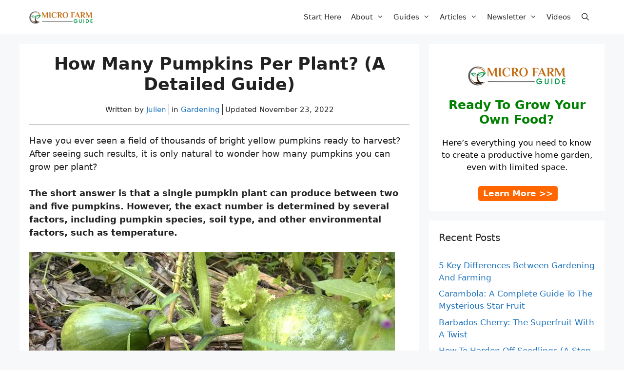

--- FILE ---
content_type: text/html; charset=UTF-8
request_url: https://www.microfarmguide.com/how-many-pumpkins-per-plant/
body_size: 23174
content:
<!DOCTYPE html>
<html lang="en-US" prefix="og: https://ogp.me/ns#">
<head>
	<meta charset="UTF-8">
	<meta name="viewport" content="width=device-width, initial-scale=1">
<!-- Search Engine Optimization by Rank Math - https://rankmath.com/ -->
<title>How Many Pumpkins Per Plant? (A Detailed Guide) | Micro Farm Guide</title>
<meta name="description" content="Have you ever seen a field of thousands of bright yellow pumpkins ready to harvest? After seeing such results, it is only natural to wonder how many pumpkins"/>
<meta name="robots" content="follow, index, max-snippet:-1, max-video-preview:-1, max-image-preview:large"/>
<link rel="canonical" href="https://www.microfarmguide.com/how-many-pumpkins-per-plant/" />
<meta property="og:locale" content="en_US" />
<meta property="og:type" content="article" />
<meta property="og:title" content="How Many Pumpkins Per Plant? (A Detailed Guide) | Micro Farm Guide" />
<meta property="og:description" content="Have you ever seen a field of thousands of bright yellow pumpkins ready to harvest? After seeing such results, it is only natural to wonder how many pumpkins" />
<meta property="og:url" content="https://www.microfarmguide.com/how-many-pumpkins-per-plant/" />
<meta property="og:site_name" content="Micro Farm Guide" />
<meta property="article:publisher" content="https://www.facebook.com/MicroFarmGuide/" />
<meta property="article:author" content="https://www.facebook.com/julienkirton" />
<meta property="article:section" content="Gardening" />
<meta property="og:updated_time" content="2022-11-23T16:33:06-04:00" />
<meta property="og:image" content="https://www.microfarmguide.com/wp-content/uploads/2022/10/harvested-pumpkins.jpg" />
<meta property="og:image:secure_url" content="https://www.microfarmguide.com/wp-content/uploads/2022/10/harvested-pumpkins.jpg" />
<meta property="og:image:width" content="750" />
<meta property="og:image:height" content="400" />
<meta property="og:image:alt" content="how many pumpkins per plant" />
<meta property="og:image:type" content="image/jpeg" />
<meta property="article:published_time" content="2022-10-07T15:42:46-04:00" />
<meta property="article:modified_time" content="2022-11-23T16:33:06-04:00" />
<meta name="twitter:card" content="summary_large_image" />
<meta name="twitter:title" content="How Many Pumpkins Per Plant? (A Detailed Guide) | Micro Farm Guide" />
<meta name="twitter:description" content="Have you ever seen a field of thousands of bright yellow pumpkins ready to harvest? After seeing such results, it is only natural to wonder how many pumpkins" />
<meta name="twitter:site" content="@MicroFarmGuide" />
<meta name="twitter:creator" content="@julienkirton" />
<meta name="twitter:image" content="https://www.microfarmguide.com/wp-content/uploads/2022/10/harvested-pumpkins.jpg" />
<meta name="twitter:label1" content="Written by" />
<meta name="twitter:data1" content="Julien" />
<meta name="twitter:label2" content="Time to read" />
<meta name="twitter:data2" content="4 minutes" />
<script type="application/ld+json" class="rank-math-schema">{"@context":"https://schema.org","@graph":[{"@type":"Organization","@id":"https://www.microfarmguide.com/#organization","name":"Micro Farm Guide","url":"https://www.microfarmguide.com","sameAs":["https://www.facebook.com/MicroFarmGuide/","https://twitter.com/MicroFarmGuide"],"logo":{"@type":"ImageObject","@id":"https://www.microfarmguide.com/#logo","url":"https://www.microfarmguide.com/wp-content/uploads/2023/11/micro-farm-guide-logo.png","contentUrl":"https://www.microfarmguide.com/wp-content/uploads/2023/11/micro-farm-guide-logo.png","caption":"Micro Farm Guide","inLanguage":"en-US","width":"512","height":"512"}},{"@type":"WebSite","@id":"https://www.microfarmguide.com/#website","url":"https://www.microfarmguide.com","name":"Micro Farm Guide","publisher":{"@id":"https://www.microfarmguide.com/#organization"},"inLanguage":"en-US"},{"@type":"ImageObject","@id":"https://www.microfarmguide.com/wp-content/uploads/2022/10/harvested-pumpkins.jpg","url":"https://www.microfarmguide.com/wp-content/uploads/2022/10/harvested-pumpkins.jpg","width":"750","height":"400","caption":"how many pumpkins per plant","inLanguage":"en-US"},{"@type":"WebPage","@id":"https://www.microfarmguide.com/how-many-pumpkins-per-plant/#webpage","url":"https://www.microfarmguide.com/how-many-pumpkins-per-plant/","name":"How Many Pumpkins Per Plant? (A Detailed Guide) | Micro Farm Guide","datePublished":"2022-10-07T15:42:46-04:00","dateModified":"2022-11-23T16:33:06-04:00","isPartOf":{"@id":"https://www.microfarmguide.com/#website"},"primaryImageOfPage":{"@id":"https://www.microfarmguide.com/wp-content/uploads/2022/10/harvested-pumpkins.jpg"},"inLanguage":"en-US"},{"@type":"Person","@id":"https://www.microfarmguide.com/author/Julien/","name":"Julien","url":"https://www.microfarmguide.com/author/Julien/","image":{"@type":"ImageObject","@id":"https://secure.gravatar.com/avatar/6dfb1a57b48f0b43ec1fbc78671d0cc9bb7e7977e5d59007e73ff0f557af5919?s=96&amp;d=mm&amp;r=g","url":"https://secure.gravatar.com/avatar/6dfb1a57b48f0b43ec1fbc78671d0cc9bb7e7977e5d59007e73ff0f557af5919?s=96&amp;d=mm&amp;r=g","caption":"Julien","inLanguage":"en-US"},"sameAs":["https://www.microfarmguide.com","https://www.facebook.com/julienkirton","https://twitter.com/https://www.twitter.com/julienkirton"],"worksFor":{"@id":"https://www.microfarmguide.com/#organization"}},{"@type":"BlogPosting","headline":"How Many Pumpkins Per Plant? (A Detailed Guide) | Micro Farm Guide","datePublished":"2022-10-07T15:42:46-04:00","dateModified":"2022-11-23T16:33:06-04:00","articleSection":"Gardening","author":{"@id":"https://www.microfarmguide.com/author/Julien/","name":"Julien"},"publisher":{"@id":"https://www.microfarmguide.com/#organization"},"description":"Have you ever seen a field of thousands of bright yellow pumpkins ready to harvest? After seeing such results, it is only natural to wonder how many pumpkins","name":"How Many Pumpkins Per Plant? (A Detailed Guide) | Micro Farm Guide","@id":"https://www.microfarmguide.com/how-many-pumpkins-per-plant/#richSnippet","isPartOf":{"@id":"https://www.microfarmguide.com/how-many-pumpkins-per-plant/#webpage"},"image":{"@id":"https://www.microfarmguide.com/wp-content/uploads/2022/10/harvested-pumpkins.jpg"},"inLanguage":"en-US","mainEntityOfPage":{"@id":"https://www.microfarmguide.com/how-many-pumpkins-per-plant/#webpage"}}]}</script>
<!-- /Rank Math WordPress SEO plugin -->

<link rel="alternate" title="oEmbed (JSON)" type="application/json+oembed" href="https://www.microfarmguide.com/wp-json/oembed/1.0/embed?url=https%3A%2F%2Fwww.microfarmguide.com%2Fhow-many-pumpkins-per-plant%2F" />
<link rel="alternate" title="oEmbed (XML)" type="text/xml+oembed" href="https://www.microfarmguide.com/wp-json/oembed/1.0/embed?url=https%3A%2F%2Fwww.microfarmguide.com%2Fhow-many-pumpkins-per-plant%2F&#038;format=xml" />
<script id="ezoic-wp-plugin-cmp" src="https://cmp.gatekeeperconsent.com/min.js" data-cfasync="false"></script>
<script id="ezoic-wp-plugin-gatekeeper" src="https://the.gatekeeperconsent.com/cmp.min.js" data-cfasync="false"></script>
<style id='wp-img-auto-sizes-contain-inline-css'>
img:is([sizes=auto i],[sizes^="auto," i]){contain-intrinsic-size:3000px 1500px}
/*# sourceURL=wp-img-auto-sizes-contain-inline-css */
</style>
<style id='wp-block-library-inline-css'>
:root{--wp-block-synced-color:#7a00df;--wp-block-synced-color--rgb:122,0,223;--wp-bound-block-color:var(--wp-block-synced-color);--wp-editor-canvas-background:#ddd;--wp-admin-theme-color:#007cba;--wp-admin-theme-color--rgb:0,124,186;--wp-admin-theme-color-darker-10:#006ba1;--wp-admin-theme-color-darker-10--rgb:0,107,160.5;--wp-admin-theme-color-darker-20:#005a87;--wp-admin-theme-color-darker-20--rgb:0,90,135;--wp-admin-border-width-focus:2px}@media (min-resolution:192dpi){:root{--wp-admin-border-width-focus:1.5px}}.wp-element-button{cursor:pointer}:root .has-very-light-gray-background-color{background-color:#eee}:root .has-very-dark-gray-background-color{background-color:#313131}:root .has-very-light-gray-color{color:#eee}:root .has-very-dark-gray-color{color:#313131}:root .has-vivid-green-cyan-to-vivid-cyan-blue-gradient-background{background:linear-gradient(135deg,#00d084,#0693e3)}:root .has-purple-crush-gradient-background{background:linear-gradient(135deg,#34e2e4,#4721fb 50%,#ab1dfe)}:root .has-hazy-dawn-gradient-background{background:linear-gradient(135deg,#faaca8,#dad0ec)}:root .has-subdued-olive-gradient-background{background:linear-gradient(135deg,#fafae1,#67a671)}:root .has-atomic-cream-gradient-background{background:linear-gradient(135deg,#fdd79a,#004a59)}:root .has-nightshade-gradient-background{background:linear-gradient(135deg,#330968,#31cdcf)}:root .has-midnight-gradient-background{background:linear-gradient(135deg,#020381,#2874fc)}:root{--wp--preset--font-size--normal:16px;--wp--preset--font-size--huge:42px}.has-regular-font-size{font-size:1em}.has-larger-font-size{font-size:2.625em}.has-normal-font-size{font-size:var(--wp--preset--font-size--normal)}.has-huge-font-size{font-size:var(--wp--preset--font-size--huge)}.has-text-align-center{text-align:center}.has-text-align-left{text-align:left}.has-text-align-right{text-align:right}.has-fit-text{white-space:nowrap!important}#end-resizable-editor-section{display:none}.aligncenter{clear:both}.items-justified-left{justify-content:flex-start}.items-justified-center{justify-content:center}.items-justified-right{justify-content:flex-end}.items-justified-space-between{justify-content:space-between}.screen-reader-text{border:0;clip-path:inset(50%);height:1px;margin:-1px;overflow:hidden;padding:0;position:absolute;width:1px;word-wrap:normal!important}.screen-reader-text:focus{background-color:#ddd;clip-path:none;color:#444;display:block;font-size:1em;height:auto;left:5px;line-height:normal;padding:15px 23px 14px;text-decoration:none;top:5px;width:auto;z-index:100000}html :where(.has-border-color){border-style:solid}html :where([style*=border-top-color]){border-top-style:solid}html :where([style*=border-right-color]){border-right-style:solid}html :where([style*=border-bottom-color]){border-bottom-style:solid}html :where([style*=border-left-color]){border-left-style:solid}html :where([style*=border-width]){border-style:solid}html :where([style*=border-top-width]){border-top-style:solid}html :where([style*=border-right-width]){border-right-style:solid}html :where([style*=border-bottom-width]){border-bottom-style:solid}html :where([style*=border-left-width]){border-left-style:solid}html :where(img[class*=wp-image-]){height:auto;max-width:100%}:where(figure){margin:0 0 1em}html :where(.is-position-sticky){--wp-admin--admin-bar--position-offset:var(--wp-admin--admin-bar--height,0px)}@media screen and (max-width:600px){html :where(.is-position-sticky){--wp-admin--admin-bar--position-offset:0px}}

/*# sourceURL=wp-block-library-inline-css */
</style><style id='wp-block-heading-inline-css'>
h1:where(.wp-block-heading).has-background,h2:where(.wp-block-heading).has-background,h3:where(.wp-block-heading).has-background,h4:where(.wp-block-heading).has-background,h5:where(.wp-block-heading).has-background,h6:where(.wp-block-heading).has-background{padding:1.25em 2.375em}h1.has-text-align-left[style*=writing-mode]:where([style*=vertical-lr]),h1.has-text-align-right[style*=writing-mode]:where([style*=vertical-rl]),h2.has-text-align-left[style*=writing-mode]:where([style*=vertical-lr]),h2.has-text-align-right[style*=writing-mode]:where([style*=vertical-rl]),h3.has-text-align-left[style*=writing-mode]:where([style*=vertical-lr]),h3.has-text-align-right[style*=writing-mode]:where([style*=vertical-rl]),h4.has-text-align-left[style*=writing-mode]:where([style*=vertical-lr]),h4.has-text-align-right[style*=writing-mode]:where([style*=vertical-rl]),h5.has-text-align-left[style*=writing-mode]:where([style*=vertical-lr]),h5.has-text-align-right[style*=writing-mode]:where([style*=vertical-rl]),h6.has-text-align-left[style*=writing-mode]:where([style*=vertical-lr]),h6.has-text-align-right[style*=writing-mode]:where([style*=vertical-rl]){rotate:180deg}
/*# sourceURL=https://www.microfarmguide.com/wp-includes/blocks/heading/style.min.css */
</style>
<style id='wp-block-image-inline-css'>
.wp-block-image>a,.wp-block-image>figure>a{display:inline-block}.wp-block-image img{box-sizing:border-box;height:auto;max-width:100%;vertical-align:bottom}@media not (prefers-reduced-motion){.wp-block-image img.hide{visibility:hidden}.wp-block-image img.show{animation:show-content-image .4s}}.wp-block-image[style*=border-radius] img,.wp-block-image[style*=border-radius]>a{border-radius:inherit}.wp-block-image.has-custom-border img{box-sizing:border-box}.wp-block-image.aligncenter{text-align:center}.wp-block-image.alignfull>a,.wp-block-image.alignwide>a{width:100%}.wp-block-image.alignfull img,.wp-block-image.alignwide img{height:auto;width:100%}.wp-block-image .aligncenter,.wp-block-image .alignleft,.wp-block-image .alignright,.wp-block-image.aligncenter,.wp-block-image.alignleft,.wp-block-image.alignright{display:table}.wp-block-image .aligncenter>figcaption,.wp-block-image .alignleft>figcaption,.wp-block-image .alignright>figcaption,.wp-block-image.aligncenter>figcaption,.wp-block-image.alignleft>figcaption,.wp-block-image.alignright>figcaption{caption-side:bottom;display:table-caption}.wp-block-image .alignleft{float:left;margin:.5em 1em .5em 0}.wp-block-image .alignright{float:right;margin:.5em 0 .5em 1em}.wp-block-image .aligncenter{margin-left:auto;margin-right:auto}.wp-block-image :where(figcaption){margin-bottom:1em;margin-top:.5em}.wp-block-image.is-style-circle-mask img{border-radius:9999px}@supports ((-webkit-mask-image:none) or (mask-image:none)) or (-webkit-mask-image:none){.wp-block-image.is-style-circle-mask img{border-radius:0;-webkit-mask-image:url('data:image/svg+xml;utf8,<svg viewBox="0 0 100 100" xmlns="http://www.w3.org/2000/svg"><circle cx="50" cy="50" r="50"/></svg>');mask-image:url('data:image/svg+xml;utf8,<svg viewBox="0 0 100 100" xmlns="http://www.w3.org/2000/svg"><circle cx="50" cy="50" r="50"/></svg>');mask-mode:alpha;-webkit-mask-position:center;mask-position:center;-webkit-mask-repeat:no-repeat;mask-repeat:no-repeat;-webkit-mask-size:contain;mask-size:contain}}:root :where(.wp-block-image.is-style-rounded img,.wp-block-image .is-style-rounded img){border-radius:9999px}.wp-block-image figure{margin:0}.wp-lightbox-container{display:flex;flex-direction:column;position:relative}.wp-lightbox-container img{cursor:zoom-in}.wp-lightbox-container img:hover+button{opacity:1}.wp-lightbox-container button{align-items:center;backdrop-filter:blur(16px) saturate(180%);background-color:#5a5a5a40;border:none;border-radius:4px;cursor:zoom-in;display:flex;height:20px;justify-content:center;opacity:0;padding:0;position:absolute;right:16px;text-align:center;top:16px;width:20px;z-index:100}@media not (prefers-reduced-motion){.wp-lightbox-container button{transition:opacity .2s ease}}.wp-lightbox-container button:focus-visible{outline:3px auto #5a5a5a40;outline:3px auto -webkit-focus-ring-color;outline-offset:3px}.wp-lightbox-container button:hover{cursor:pointer;opacity:1}.wp-lightbox-container button:focus{opacity:1}.wp-lightbox-container button:focus,.wp-lightbox-container button:hover,.wp-lightbox-container button:not(:hover):not(:active):not(.has-background){background-color:#5a5a5a40;border:none}.wp-lightbox-overlay{box-sizing:border-box;cursor:zoom-out;height:100vh;left:0;overflow:hidden;position:fixed;top:0;visibility:hidden;width:100%;z-index:100000}.wp-lightbox-overlay .close-button{align-items:center;cursor:pointer;display:flex;justify-content:center;min-height:40px;min-width:40px;padding:0;position:absolute;right:calc(env(safe-area-inset-right) + 16px);top:calc(env(safe-area-inset-top) + 16px);z-index:5000000}.wp-lightbox-overlay .close-button:focus,.wp-lightbox-overlay .close-button:hover,.wp-lightbox-overlay .close-button:not(:hover):not(:active):not(.has-background){background:none;border:none}.wp-lightbox-overlay .lightbox-image-container{height:var(--wp--lightbox-container-height);left:50%;overflow:hidden;position:absolute;top:50%;transform:translate(-50%,-50%);transform-origin:top left;width:var(--wp--lightbox-container-width);z-index:9999999999}.wp-lightbox-overlay .wp-block-image{align-items:center;box-sizing:border-box;display:flex;height:100%;justify-content:center;margin:0;position:relative;transform-origin:0 0;width:100%;z-index:3000000}.wp-lightbox-overlay .wp-block-image img{height:var(--wp--lightbox-image-height);min-height:var(--wp--lightbox-image-height);min-width:var(--wp--lightbox-image-width);width:var(--wp--lightbox-image-width)}.wp-lightbox-overlay .wp-block-image figcaption{display:none}.wp-lightbox-overlay button{background:none;border:none}.wp-lightbox-overlay .scrim{background-color:#fff;height:100%;opacity:.9;position:absolute;width:100%;z-index:2000000}.wp-lightbox-overlay.active{visibility:visible}@media not (prefers-reduced-motion){.wp-lightbox-overlay.active{animation:turn-on-visibility .25s both}.wp-lightbox-overlay.active img{animation:turn-on-visibility .35s both}.wp-lightbox-overlay.show-closing-animation:not(.active){animation:turn-off-visibility .35s both}.wp-lightbox-overlay.show-closing-animation:not(.active) img{animation:turn-off-visibility .25s both}.wp-lightbox-overlay.zoom.active{animation:none;opacity:1;visibility:visible}.wp-lightbox-overlay.zoom.active .lightbox-image-container{animation:lightbox-zoom-in .4s}.wp-lightbox-overlay.zoom.active .lightbox-image-container img{animation:none}.wp-lightbox-overlay.zoom.active .scrim{animation:turn-on-visibility .4s forwards}.wp-lightbox-overlay.zoom.show-closing-animation:not(.active){animation:none}.wp-lightbox-overlay.zoom.show-closing-animation:not(.active) .lightbox-image-container{animation:lightbox-zoom-out .4s}.wp-lightbox-overlay.zoom.show-closing-animation:not(.active) .lightbox-image-container img{animation:none}.wp-lightbox-overlay.zoom.show-closing-animation:not(.active) .scrim{animation:turn-off-visibility .4s forwards}}@keyframes show-content-image{0%{visibility:hidden}99%{visibility:hidden}to{visibility:visible}}@keyframes turn-on-visibility{0%{opacity:0}to{opacity:1}}@keyframes turn-off-visibility{0%{opacity:1;visibility:visible}99%{opacity:0;visibility:visible}to{opacity:0;visibility:hidden}}@keyframes lightbox-zoom-in{0%{transform:translate(calc((-100vw + var(--wp--lightbox-scrollbar-width))/2 + var(--wp--lightbox-initial-left-position)),calc(-50vh + var(--wp--lightbox-initial-top-position))) scale(var(--wp--lightbox-scale))}to{transform:translate(-50%,-50%) scale(1)}}@keyframes lightbox-zoom-out{0%{transform:translate(-50%,-50%) scale(1);visibility:visible}99%{visibility:visible}to{transform:translate(calc((-100vw + var(--wp--lightbox-scrollbar-width))/2 + var(--wp--lightbox-initial-left-position)),calc(-50vh + var(--wp--lightbox-initial-top-position))) scale(var(--wp--lightbox-scale));visibility:hidden}}
/*# sourceURL=https://www.microfarmguide.com/wp-includes/blocks/image/style.min.css */
</style>
<style id='wp-block-paragraph-inline-css'>
.is-small-text{font-size:.875em}.is-regular-text{font-size:1em}.is-large-text{font-size:2.25em}.is-larger-text{font-size:3em}.has-drop-cap:not(:focus):first-letter{float:left;font-size:8.4em;font-style:normal;font-weight:100;line-height:.68;margin:.05em .1em 0 0;text-transform:uppercase}body.rtl .has-drop-cap:not(:focus):first-letter{float:none;margin-left:.1em}p.has-drop-cap.has-background{overflow:hidden}:root :where(p.has-background){padding:1.25em 2.375em}:where(p.has-text-color:not(.has-link-color)) a{color:inherit}p.has-text-align-left[style*="writing-mode:vertical-lr"],p.has-text-align-right[style*="writing-mode:vertical-rl"]{rotate:180deg}
/*# sourceURL=https://www.microfarmguide.com/wp-includes/blocks/paragraph/style.min.css */
</style>
<style id='wp-block-preformatted-inline-css'>
.wp-block-preformatted{box-sizing:border-box;white-space:pre-wrap}:where(.wp-block-preformatted.has-background){padding:1.25em 2.375em}
/*# sourceURL=https://www.microfarmguide.com/wp-includes/blocks/preformatted/style.min.css */
</style>
<style id='wp-block-table-inline-css'>
.wp-block-table{overflow-x:auto}.wp-block-table table{border-collapse:collapse;width:100%}.wp-block-table thead{border-bottom:3px solid}.wp-block-table tfoot{border-top:3px solid}.wp-block-table td,.wp-block-table th{border:1px solid;padding:.5em}.wp-block-table .has-fixed-layout{table-layout:fixed;width:100%}.wp-block-table .has-fixed-layout td,.wp-block-table .has-fixed-layout th{word-break:break-word}.wp-block-table.aligncenter,.wp-block-table.alignleft,.wp-block-table.alignright{display:table;width:auto}.wp-block-table.aligncenter td,.wp-block-table.aligncenter th,.wp-block-table.alignleft td,.wp-block-table.alignleft th,.wp-block-table.alignright td,.wp-block-table.alignright th{word-break:break-word}.wp-block-table .has-subtle-light-gray-background-color{background-color:#f3f4f5}.wp-block-table .has-subtle-pale-green-background-color{background-color:#e9fbe5}.wp-block-table .has-subtle-pale-blue-background-color{background-color:#e7f5fe}.wp-block-table .has-subtle-pale-pink-background-color{background-color:#fcf0ef}.wp-block-table.is-style-stripes{background-color:initial;border-collapse:inherit;border-spacing:0}.wp-block-table.is-style-stripes tbody tr:nth-child(odd){background-color:#f0f0f0}.wp-block-table.is-style-stripes.has-subtle-light-gray-background-color tbody tr:nth-child(odd){background-color:#f3f4f5}.wp-block-table.is-style-stripes.has-subtle-pale-green-background-color tbody tr:nth-child(odd){background-color:#e9fbe5}.wp-block-table.is-style-stripes.has-subtle-pale-blue-background-color tbody tr:nth-child(odd){background-color:#e7f5fe}.wp-block-table.is-style-stripes.has-subtle-pale-pink-background-color tbody tr:nth-child(odd){background-color:#fcf0ef}.wp-block-table.is-style-stripes td,.wp-block-table.is-style-stripes th{border-color:#0000}.wp-block-table.is-style-stripes{border-bottom:1px solid #f0f0f0}.wp-block-table .has-border-color td,.wp-block-table .has-border-color th,.wp-block-table .has-border-color tr,.wp-block-table .has-border-color>*{border-color:inherit}.wp-block-table table[style*=border-top-color] tr:first-child,.wp-block-table table[style*=border-top-color] tr:first-child td,.wp-block-table table[style*=border-top-color] tr:first-child th,.wp-block-table table[style*=border-top-color]>*,.wp-block-table table[style*=border-top-color]>* td,.wp-block-table table[style*=border-top-color]>* th{border-top-color:inherit}.wp-block-table table[style*=border-top-color] tr:not(:first-child){border-top-color:initial}.wp-block-table table[style*=border-right-color] td:last-child,.wp-block-table table[style*=border-right-color] th,.wp-block-table table[style*=border-right-color] tr,.wp-block-table table[style*=border-right-color]>*{border-right-color:inherit}.wp-block-table table[style*=border-bottom-color] tr:last-child,.wp-block-table table[style*=border-bottom-color] tr:last-child td,.wp-block-table table[style*=border-bottom-color] tr:last-child th,.wp-block-table table[style*=border-bottom-color]>*,.wp-block-table table[style*=border-bottom-color]>* td,.wp-block-table table[style*=border-bottom-color]>* th{border-bottom-color:inherit}.wp-block-table table[style*=border-bottom-color] tr:not(:last-child){border-bottom-color:initial}.wp-block-table table[style*=border-left-color] td:first-child,.wp-block-table table[style*=border-left-color] th,.wp-block-table table[style*=border-left-color] tr,.wp-block-table table[style*=border-left-color]>*{border-left-color:inherit}.wp-block-table table[style*=border-style] td,.wp-block-table table[style*=border-style] th,.wp-block-table table[style*=border-style] tr,.wp-block-table table[style*=border-style]>*{border-style:inherit}.wp-block-table table[style*=border-width] td,.wp-block-table table[style*=border-width] th,.wp-block-table table[style*=border-width] tr,.wp-block-table table[style*=border-width]>*{border-style:inherit;border-width:inherit}
/*# sourceURL=https://www.microfarmguide.com/wp-includes/blocks/table/style.min.css */
</style>
<style id='global-styles-inline-css'>
:root{--wp--preset--aspect-ratio--square: 1;--wp--preset--aspect-ratio--4-3: 4/3;--wp--preset--aspect-ratio--3-4: 3/4;--wp--preset--aspect-ratio--3-2: 3/2;--wp--preset--aspect-ratio--2-3: 2/3;--wp--preset--aspect-ratio--16-9: 16/9;--wp--preset--aspect-ratio--9-16: 9/16;--wp--preset--color--black: #000000;--wp--preset--color--cyan-bluish-gray: #abb8c3;--wp--preset--color--white: #ffffff;--wp--preset--color--pale-pink: #f78da7;--wp--preset--color--vivid-red: #cf2e2e;--wp--preset--color--luminous-vivid-orange: #ff6900;--wp--preset--color--luminous-vivid-amber: #fcb900;--wp--preset--color--light-green-cyan: #7bdcb5;--wp--preset--color--vivid-green-cyan: #00d084;--wp--preset--color--pale-cyan-blue: #8ed1fc;--wp--preset--color--vivid-cyan-blue: #0693e3;--wp--preset--color--vivid-purple: #9b51e0;--wp--preset--color--contrast: var(--contrast);--wp--preset--color--contrast-2: var(--contrast-2);--wp--preset--color--contrast-3: var(--contrast-3);--wp--preset--color--base: var(--base);--wp--preset--color--base-2: var(--base-2);--wp--preset--color--base-3: var(--base-3);--wp--preset--color--accent: var(--accent);--wp--preset--gradient--vivid-cyan-blue-to-vivid-purple: linear-gradient(135deg,rgb(6,147,227) 0%,rgb(155,81,224) 100%);--wp--preset--gradient--light-green-cyan-to-vivid-green-cyan: linear-gradient(135deg,rgb(122,220,180) 0%,rgb(0,208,130) 100%);--wp--preset--gradient--luminous-vivid-amber-to-luminous-vivid-orange: linear-gradient(135deg,rgb(252,185,0) 0%,rgb(255,105,0) 100%);--wp--preset--gradient--luminous-vivid-orange-to-vivid-red: linear-gradient(135deg,rgb(255,105,0) 0%,rgb(207,46,46) 100%);--wp--preset--gradient--very-light-gray-to-cyan-bluish-gray: linear-gradient(135deg,rgb(238,238,238) 0%,rgb(169,184,195) 100%);--wp--preset--gradient--cool-to-warm-spectrum: linear-gradient(135deg,rgb(74,234,220) 0%,rgb(151,120,209) 20%,rgb(207,42,186) 40%,rgb(238,44,130) 60%,rgb(251,105,98) 80%,rgb(254,248,76) 100%);--wp--preset--gradient--blush-light-purple: linear-gradient(135deg,rgb(255,206,236) 0%,rgb(152,150,240) 100%);--wp--preset--gradient--blush-bordeaux: linear-gradient(135deg,rgb(254,205,165) 0%,rgb(254,45,45) 50%,rgb(107,0,62) 100%);--wp--preset--gradient--luminous-dusk: linear-gradient(135deg,rgb(255,203,112) 0%,rgb(199,81,192) 50%,rgb(65,88,208) 100%);--wp--preset--gradient--pale-ocean: linear-gradient(135deg,rgb(255,245,203) 0%,rgb(182,227,212) 50%,rgb(51,167,181) 100%);--wp--preset--gradient--electric-grass: linear-gradient(135deg,rgb(202,248,128) 0%,rgb(113,206,126) 100%);--wp--preset--gradient--midnight: linear-gradient(135deg,rgb(2,3,129) 0%,rgb(40,116,252) 100%);--wp--preset--font-size--small: 13px;--wp--preset--font-size--medium: 20px;--wp--preset--font-size--large: 36px;--wp--preset--font-size--x-large: 42px;--wp--preset--spacing--20: 0.44rem;--wp--preset--spacing--30: 0.67rem;--wp--preset--spacing--40: 1rem;--wp--preset--spacing--50: 1.5rem;--wp--preset--spacing--60: 2.25rem;--wp--preset--spacing--70: 3.38rem;--wp--preset--spacing--80: 5.06rem;--wp--preset--shadow--natural: 6px 6px 9px rgba(0, 0, 0, 0.2);--wp--preset--shadow--deep: 12px 12px 50px rgba(0, 0, 0, 0.4);--wp--preset--shadow--sharp: 6px 6px 0px rgba(0, 0, 0, 0.2);--wp--preset--shadow--outlined: 6px 6px 0px -3px rgb(255, 255, 255), 6px 6px rgb(0, 0, 0);--wp--preset--shadow--crisp: 6px 6px 0px rgb(0, 0, 0);}:where(.is-layout-flex){gap: 0.5em;}:where(.is-layout-grid){gap: 0.5em;}body .is-layout-flex{display: flex;}.is-layout-flex{flex-wrap: wrap;align-items: center;}.is-layout-flex > :is(*, div){margin: 0;}body .is-layout-grid{display: grid;}.is-layout-grid > :is(*, div){margin: 0;}:where(.wp-block-columns.is-layout-flex){gap: 2em;}:where(.wp-block-columns.is-layout-grid){gap: 2em;}:where(.wp-block-post-template.is-layout-flex){gap: 1.25em;}:where(.wp-block-post-template.is-layout-grid){gap: 1.25em;}.has-black-color{color: var(--wp--preset--color--black) !important;}.has-cyan-bluish-gray-color{color: var(--wp--preset--color--cyan-bluish-gray) !important;}.has-white-color{color: var(--wp--preset--color--white) !important;}.has-pale-pink-color{color: var(--wp--preset--color--pale-pink) !important;}.has-vivid-red-color{color: var(--wp--preset--color--vivid-red) !important;}.has-luminous-vivid-orange-color{color: var(--wp--preset--color--luminous-vivid-orange) !important;}.has-luminous-vivid-amber-color{color: var(--wp--preset--color--luminous-vivid-amber) !important;}.has-light-green-cyan-color{color: var(--wp--preset--color--light-green-cyan) !important;}.has-vivid-green-cyan-color{color: var(--wp--preset--color--vivid-green-cyan) !important;}.has-pale-cyan-blue-color{color: var(--wp--preset--color--pale-cyan-blue) !important;}.has-vivid-cyan-blue-color{color: var(--wp--preset--color--vivid-cyan-blue) !important;}.has-vivid-purple-color{color: var(--wp--preset--color--vivid-purple) !important;}.has-black-background-color{background-color: var(--wp--preset--color--black) !important;}.has-cyan-bluish-gray-background-color{background-color: var(--wp--preset--color--cyan-bluish-gray) !important;}.has-white-background-color{background-color: var(--wp--preset--color--white) !important;}.has-pale-pink-background-color{background-color: var(--wp--preset--color--pale-pink) !important;}.has-vivid-red-background-color{background-color: var(--wp--preset--color--vivid-red) !important;}.has-luminous-vivid-orange-background-color{background-color: var(--wp--preset--color--luminous-vivid-orange) !important;}.has-luminous-vivid-amber-background-color{background-color: var(--wp--preset--color--luminous-vivid-amber) !important;}.has-light-green-cyan-background-color{background-color: var(--wp--preset--color--light-green-cyan) !important;}.has-vivid-green-cyan-background-color{background-color: var(--wp--preset--color--vivid-green-cyan) !important;}.has-pale-cyan-blue-background-color{background-color: var(--wp--preset--color--pale-cyan-blue) !important;}.has-vivid-cyan-blue-background-color{background-color: var(--wp--preset--color--vivid-cyan-blue) !important;}.has-vivid-purple-background-color{background-color: var(--wp--preset--color--vivid-purple) !important;}.has-black-border-color{border-color: var(--wp--preset--color--black) !important;}.has-cyan-bluish-gray-border-color{border-color: var(--wp--preset--color--cyan-bluish-gray) !important;}.has-white-border-color{border-color: var(--wp--preset--color--white) !important;}.has-pale-pink-border-color{border-color: var(--wp--preset--color--pale-pink) !important;}.has-vivid-red-border-color{border-color: var(--wp--preset--color--vivid-red) !important;}.has-luminous-vivid-orange-border-color{border-color: var(--wp--preset--color--luminous-vivid-orange) !important;}.has-luminous-vivid-amber-border-color{border-color: var(--wp--preset--color--luminous-vivid-amber) !important;}.has-light-green-cyan-border-color{border-color: var(--wp--preset--color--light-green-cyan) !important;}.has-vivid-green-cyan-border-color{border-color: var(--wp--preset--color--vivid-green-cyan) !important;}.has-pale-cyan-blue-border-color{border-color: var(--wp--preset--color--pale-cyan-blue) !important;}.has-vivid-cyan-blue-border-color{border-color: var(--wp--preset--color--vivid-cyan-blue) !important;}.has-vivid-purple-border-color{border-color: var(--wp--preset--color--vivid-purple) !important;}.has-vivid-cyan-blue-to-vivid-purple-gradient-background{background: var(--wp--preset--gradient--vivid-cyan-blue-to-vivid-purple) !important;}.has-light-green-cyan-to-vivid-green-cyan-gradient-background{background: var(--wp--preset--gradient--light-green-cyan-to-vivid-green-cyan) !important;}.has-luminous-vivid-amber-to-luminous-vivid-orange-gradient-background{background: var(--wp--preset--gradient--luminous-vivid-amber-to-luminous-vivid-orange) !important;}.has-luminous-vivid-orange-to-vivid-red-gradient-background{background: var(--wp--preset--gradient--luminous-vivid-orange-to-vivid-red) !important;}.has-very-light-gray-to-cyan-bluish-gray-gradient-background{background: var(--wp--preset--gradient--very-light-gray-to-cyan-bluish-gray) !important;}.has-cool-to-warm-spectrum-gradient-background{background: var(--wp--preset--gradient--cool-to-warm-spectrum) !important;}.has-blush-light-purple-gradient-background{background: var(--wp--preset--gradient--blush-light-purple) !important;}.has-blush-bordeaux-gradient-background{background: var(--wp--preset--gradient--blush-bordeaux) !important;}.has-luminous-dusk-gradient-background{background: var(--wp--preset--gradient--luminous-dusk) !important;}.has-pale-ocean-gradient-background{background: var(--wp--preset--gradient--pale-ocean) !important;}.has-electric-grass-gradient-background{background: var(--wp--preset--gradient--electric-grass) !important;}.has-midnight-gradient-background{background: var(--wp--preset--gradient--midnight) !important;}.has-small-font-size{font-size: var(--wp--preset--font-size--small) !important;}.has-medium-font-size{font-size: var(--wp--preset--font-size--medium) !important;}.has-large-font-size{font-size: var(--wp--preset--font-size--large) !important;}.has-x-large-font-size{font-size: var(--wp--preset--font-size--x-large) !important;}
/*# sourceURL=global-styles-inline-css */
</style>

<style id='classic-theme-styles-inline-css'>
/*! This file is auto-generated */
.wp-block-button__link{color:#fff;background-color:#32373c;border-radius:9999px;box-shadow:none;text-decoration:none;padding:calc(.667em + 2px) calc(1.333em + 2px);font-size:1.125em}.wp-block-file__button{background:#32373c;color:#fff;text-decoration:none}
/*# sourceURL=/wp-includes/css/classic-themes.min.css */
</style>
<link rel='stylesheet' id='generate-widget-areas-css' href='https://www.microfarmguide.com/wp-content/themes/generatepress/assets/css/components/widget-areas.min.css?ver=3.6.1' media='all' />
<link rel='stylesheet' id='generate-style-css' href='https://www.microfarmguide.com/wp-content/themes/generatepress/assets/css/main.min.css?ver=3.6.1' media='all' />
<style id='generate-style-inline-css'>
body{background-color:#f7f8f9;color:#222222;}a{color:#1e73be;}a:hover, a:focus, a:active{color:#000000;}.wp-block-group__inner-container{max-width:1200px;margin-left:auto;margin-right:auto;}.site-header .header-image{width:130px;}.navigation-search{position:absolute;left:-99999px;pointer-events:none;visibility:hidden;z-index:20;width:100%;top:0;transition:opacity 100ms ease-in-out;opacity:0;}.navigation-search.nav-search-active{left:0;right:0;pointer-events:auto;visibility:visible;opacity:1;}.navigation-search input[type="search"]{outline:0;border:0;vertical-align:bottom;line-height:1;opacity:0.9;width:100%;z-index:20;border-radius:0;-webkit-appearance:none;height:60px;}.navigation-search input::-ms-clear{display:none;width:0;height:0;}.navigation-search input::-ms-reveal{display:none;width:0;height:0;}.navigation-search input::-webkit-search-decoration, .navigation-search input::-webkit-search-cancel-button, .navigation-search input::-webkit-search-results-button, .navigation-search input::-webkit-search-results-decoration{display:none;}.gen-sidebar-nav .navigation-search{top:auto;bottom:0;}:root{--contrast:#222222;--contrast-2:#575760;--contrast-3:#b2b2be;--base:#f0f0f0;--base-2:#f7f8f9;--base-3:#ffffff;--accent:#1e73be;}:root .has-contrast-color{color:var(--contrast);}:root .has-contrast-background-color{background-color:var(--contrast);}:root .has-contrast-2-color{color:var(--contrast-2);}:root .has-contrast-2-background-color{background-color:var(--contrast-2);}:root .has-contrast-3-color{color:var(--contrast-3);}:root .has-contrast-3-background-color{background-color:var(--contrast-3);}:root .has-base-color{color:var(--base);}:root .has-base-background-color{background-color:var(--base);}:root .has-base-2-color{color:var(--base-2);}:root .has-base-2-background-color{background-color:var(--base-2);}:root .has-base-3-color{color:var(--base-3);}:root .has-base-3-background-color{background-color:var(--base-3);}:root .has-accent-color{color:var(--accent);}:root .has-accent-background-color{background-color:var(--accent);}body, button, input, select, textarea{font-family:-apple-system, system-ui, BlinkMacSystemFont, "Segoe UI", Helvetica, Arial, sans-serif, "Apple Color Emoji", "Segoe UI Emoji", "Segoe UI Symbol";font-size:18px;}body{line-height:1.5;}.entry-content > [class*="wp-block-"]:not(:last-child):not(.wp-block-heading){margin-bottom:1.5em;}.main-navigation .main-nav ul ul li a{font-size:14px;}.sidebar .widget, .footer-widgets .widget{font-size:17px;}h1{font-weight:bold;font-size:35px;}h2{font-weight:bold;font-size:30px;}h3{font-weight:bold;font-size:25px;}@media (max-width:768px){h1{font-size:31px;}h2{font-size:27px;}h3{font-size:24px;}h4{font-size:22px;}h5{font-size:19px;}}.top-bar{background-color:#636363;color:#ffffff;}.top-bar a{color:#ffffff;}.top-bar a:hover{color:#303030;}.site-header{background-color:#ffffff;}.main-title a,.main-title a:hover{color:var(--contrast);}.site-description{color:#757575;}.mobile-menu-control-wrapper .menu-toggle,.mobile-menu-control-wrapper .menu-toggle:hover,.mobile-menu-control-wrapper .menu-toggle:focus,.has-inline-mobile-toggle #site-navigation.toggled{background-color:rgba(0, 0, 0, 0.02);}.main-navigation,.main-navigation ul ul{background-color:#ffffff;}.main-navigation .main-nav ul li a, .main-navigation .menu-toggle, .main-navigation .menu-bar-items{color:#292929;}.main-navigation .main-nav ul li:not([class*="current-menu-"]):hover > a, .main-navigation .main-nav ul li:not([class*="current-menu-"]):focus > a, .main-navigation .main-nav ul li.sfHover:not([class*="current-menu-"]) > a, .main-navigation .menu-bar-item:hover > a, .main-navigation .menu-bar-item.sfHover > a{color:#008000;background-color:#ffffff;}button.menu-toggle:hover,button.menu-toggle:focus{color:#292929;}.main-navigation .main-nav ul li[class*="current-menu-"] > a{color:#7a8896;background-color:#ffffff;}.navigation-search input[type="search"],.navigation-search input[type="search"]:active, .navigation-search input[type="search"]:focus, .main-navigation .main-nav ul li.search-item.active > a, .main-navigation .menu-bar-items .search-item.active > a{color:#008000;background-color:#ffffff;}.main-navigation ul ul{background-color:#ffffff;}.main-navigation .main-nav ul ul li a{color:#3a3a3a;}.main-navigation .main-nav ul ul li:not([class*="current-menu-"]):hover > a,.main-navigation .main-nav ul ul li:not([class*="current-menu-"]):focus > a, .main-navigation .main-nav ul ul li.sfHover:not([class*="current-menu-"]) > a{color:#d06a11;background-color:var(--base-2);}.main-navigation .main-nav ul ul li[class*="current-menu-"] > a{color:#7a8896;background-color:#eaeaea;}.separate-containers .inside-article, .separate-containers .comments-area, .separate-containers .page-header, .one-container .container, .separate-containers .paging-navigation, .inside-page-header{background-color:#ffffff;}.entry-title a{color:#222222;}.entry-title a:hover{color:#55555e;}.entry-meta{color:#595959;}.sidebar .widget{background-color:#ffffff;}.footer-widgets{background-color:#ffffff;}.footer-widgets .widget-title{color:#000000;}.site-info{color:#ffffff;background-color:#55555e;}.site-info a{color:#ffffff;}.site-info a:hover{color:#d3d3d3;}.footer-bar .widget_nav_menu .current-menu-item a{color:#d3d3d3;}input[type="text"],input[type="email"],input[type="url"],input[type="password"],input[type="search"],input[type="tel"],input[type="number"],textarea,select{color:#666666;background-color:#fafafa;border-color:#cccccc;}input[type="text"]:focus,input[type="email"]:focus,input[type="url"]:focus,input[type="password"]:focus,input[type="search"]:focus,input[type="tel"]:focus,input[type="number"]:focus,textarea:focus,select:focus{color:#666666;background-color:#ffffff;border-color:#bfbfbf;}button,html input[type="button"],input[type="reset"],input[type="submit"],a.button,a.wp-block-button__link:not(.has-background){color:#ffffff;background-color:#d06a11;}button:hover,html input[type="button"]:hover,input[type="reset"]:hover,input[type="submit"]:hover,a.button:hover,button:focus,html input[type="button"]:focus,input[type="reset"]:focus,input[type="submit"]:focus,a.button:focus,a.wp-block-button__link:not(.has-background):active,a.wp-block-button__link:not(.has-background):focus,a.wp-block-button__link:not(.has-background):hover{color:#ffffff;background-color:#008000;}a.generate-back-to-top{background-color:rgba( 0,0,0,0.4 );color:#ffffff;}a.generate-back-to-top:hover,a.generate-back-to-top:focus{background-color:rgba( 0,0,0,0.6 );color:#ffffff;}:root{--gp-search-modal-bg-color:var(--base-3);--gp-search-modal-text-color:var(--contrast);--gp-search-modal-overlay-bg-color:rgba(0,0,0,0.2);}@media (max-width: 768px){.main-navigation .menu-bar-item:hover > a, .main-navigation .menu-bar-item.sfHover > a{background:none;color:#292929;}}.inside-header{padding:20px;}.nav-below-header .main-navigation .inside-navigation.grid-container, .nav-above-header .main-navigation .inside-navigation.grid-container{padding:0px 10px 0px 10px;}.separate-containers .inside-article, .separate-containers .comments-area, .separate-containers .page-header, .separate-containers .paging-navigation, .one-container .site-content, .inside-page-header{padding:20px;}.site-main .wp-block-group__inner-container{padding:20px;}.separate-containers .paging-navigation{padding-top:20px;padding-bottom:20px;}.entry-content .alignwide, body:not(.no-sidebar) .entry-content .alignfull{margin-left:-20px;width:calc(100% + 40px);max-width:calc(100% + 40px);}.one-container.right-sidebar .site-main,.one-container.both-right .site-main{margin-right:20px;}.one-container.left-sidebar .site-main,.one-container.both-left .site-main{margin-left:20px;}.one-container.both-sidebars .site-main{margin:0px 20px 0px 20px;}.one-container.archive .post:not(:last-child):not(.is-loop-template-item), .one-container.blog .post:not(:last-child):not(.is-loop-template-item){padding-bottom:20px;}.main-navigation .main-nav ul li a,.menu-toggle,.main-navigation .menu-bar-item > a{padding-left:10px;padding-right:10px;line-height:30px;}.main-navigation .main-nav ul ul li a{padding:10px;}.navigation-search input[type="search"]{height:30px;}.rtl .menu-item-has-children .dropdown-menu-toggle{padding-left:10px;}.menu-item-has-children .dropdown-menu-toggle{padding-right:10px;}.rtl .main-navigation .main-nav ul li.menu-item-has-children > a{padding-right:10px;}.widget-area .widget{padding:20px;}@media (max-width:768px){.separate-containers .inside-article, .separate-containers .comments-area, .separate-containers .page-header, .separate-containers .paging-navigation, .one-container .site-content, .inside-page-header{padding:30px;}.site-main .wp-block-group__inner-container{padding:30px;}.inside-top-bar{padding-right:30px;padding-left:30px;}.inside-header{padding-right:30px;padding-left:30px;}.widget-area .widget{padding-top:30px;padding-right:30px;padding-bottom:30px;padding-left:30px;}.footer-widgets-container{padding-top:30px;padding-right:30px;padding-bottom:30px;padding-left:30px;}.inside-site-info{padding-right:30px;padding-left:30px;}.entry-content .alignwide, body:not(.no-sidebar) .entry-content .alignfull{margin-left:-30px;width:calc(100% + 60px);max-width:calc(100% + 60px);}.one-container .site-main .paging-navigation{margin-bottom:20px;}}.is-right-sidebar{width:30%;}.is-left-sidebar{width:30%;}.site-content .content-area{width:70%;}@media (max-width: 768px){.main-navigation .menu-toggle,.sidebar-nav-mobile:not(#sticky-placeholder){display:block;}.main-navigation ul,.gen-sidebar-nav,.main-navigation:not(.slideout-navigation):not(.toggled) .main-nav > ul,.has-inline-mobile-toggle #site-navigation .inside-navigation > *:not(.navigation-search):not(.main-nav){display:none;}.nav-align-right .inside-navigation,.nav-align-center .inside-navigation{justify-content:space-between;}.has-inline-mobile-toggle .mobile-menu-control-wrapper{display:flex;flex-wrap:wrap;}.has-inline-mobile-toggle .inside-header{flex-direction:row;text-align:left;flex-wrap:wrap;}.has-inline-mobile-toggle .header-widget,.has-inline-mobile-toggle #site-navigation{flex-basis:100%;}.nav-float-left .has-inline-mobile-toggle #site-navigation{order:10;}}
.dynamic-author-image-rounded{border-radius:100%;}.dynamic-featured-image, .dynamic-author-image{vertical-align:middle;}.one-container.blog .dynamic-content-template:not(:last-child), .one-container.archive .dynamic-content-template:not(:last-child){padding-bottom:0px;}.dynamic-entry-excerpt > p:last-child{margin-bottom:0px;}
.main-navigation.toggled .main-nav > ul{background-color: #ffffff}.sticky-enabled .gen-sidebar-nav.is_stuck .main-navigation {margin-bottom: 0px;}.sticky-enabled .gen-sidebar-nav.is_stuck {z-index: 500;}.sticky-enabled .main-navigation.is_stuck {box-shadow: 0 2px 2px -2px rgba(0, 0, 0, .2);}.navigation-stick:not(.gen-sidebar-nav) {left: 0;right: 0;width: 100% !important;}.nav-float-right .navigation-stick {width: 100% !important;left: 0;}.nav-float-right .navigation-stick .navigation-branding {margin-right: auto;}.main-navigation.has-sticky-branding:not(.grid-container) .inside-navigation:not(.grid-container) .navigation-branding{margin-left: 10px;}.main-navigation.navigation-stick.has-sticky-branding .inside-navigation.grid-container{padding-left:20px;padding-right:20px;}@media (max-width:768px){.main-navigation.navigation-stick.has-sticky-branding .inside-navigation.grid-container{padding-left:0;padding-right:0;}}
@media (max-width: 768px){.main-navigation .main-nav ul li a,.main-navigation .menu-toggle,.main-navigation .mobile-bar-items a,.main-navigation .menu-bar-item > a{line-height:50px;}.main-navigation .site-logo.navigation-logo img, .mobile-header-navigation .site-logo.mobile-header-logo img, .navigation-search input[type="search"]{height:50px;}}.post-image:not(:first-child), .page-content:not(:first-child), .entry-content:not(:first-child), .entry-summary:not(:first-child), footer.entry-meta{margin-top:1em;}.post-image-above-header .inside-article div.featured-image, .post-image-above-header .inside-article div.post-image{margin-bottom:1em;}
/*# sourceURL=generate-style-inline-css */
</style>
<link rel='stylesheet' id='generate-font-icons-css' href='https://www.microfarmguide.com/wp-content/themes/generatepress/assets/css/components/font-icons.min.css?ver=3.6.1' media='all' />
<style id='generateblocks-inline-css'>
.gb-container-c9fc98e4{margin-top:10px;margin-bottom:10px;border-bottom-width:1px;border-bottom-style:solid;}.gb-container-c9fc98e4 > .gb-inside-container{padding-top:10px;padding-bottom:20px;max-width:1200px;margin-left:auto;margin-right:auto;}.gb-grid-wrapper > .gb-grid-column-c9fc98e4 > .gb-container{display:flex;flex-direction:column;height:100%;}.gb-container-c9fc98e4.inline-post-meta-area > .gb-inside-container{display:flex;align-items:center;justify-content:center;}.gb-container-9400c17a{margin-top:0px;border-top:2px solid #454558;background-color:var(--base-2);}.gb-container-9400c17a > .gb-inside-container{padding:20px 10px;max-width:1240px;margin-left:auto;margin-right:auto;}.gb-grid-wrapper > .gb-grid-column-9400c17a > .gb-container{display:flex;flex-direction:column;height:100%;}.gb-container-9516a634 > .gb-inside-container{padding-right:10px;padding-left:10px;}.gb-grid-wrapper > .gb-grid-column-9516a634{width:25%;}.gb-grid-wrapper > .gb-grid-column-9516a634 > .gb-container{justify-content:flex-start;display:flex;flex-direction:column;height:100%;}.gb-container-80aafa82 > .gb-inside-container{padding-right:10px;padding-left:10px;}.gb-grid-wrapper > .gb-grid-column-80aafa82{width:25%;}.gb-grid-wrapper > .gb-grid-column-80aafa82 > .gb-container{justify-content:flex-start;display:flex;flex-direction:column;height:100%;}.gb-container-498ee004 > .gb-inside-container{padding-right:10px;padding-left:10px;}.gb-grid-wrapper > .gb-grid-column-498ee004{width:25%;}.gb-grid-wrapper > .gb-grid-column-498ee004 > .gb-container{justify-content:flex-start;display:flex;flex-direction:column;height:100%;}.gb-container-2a919ad1 > .gb-inside-container{padding-right:10px;padding-left:10px;}.gb-grid-wrapper > .gb-grid-column-2a919ad1{width:25%;}.gb-grid-wrapper > .gb-grid-column-2a919ad1 > .gb-container{justify-content:flex-start;display:flex;flex-direction:column;height:100%;}.gb-container-9d6769e4{margin-bottom:0px;background-color:#454558;}.gb-container-9d6769e4 > .gb-inside-container{padding-top:10px;padding-bottom:10px;max-width:1240px;margin-left:auto;margin-right:auto;}.gb-grid-wrapper > .gb-grid-column-9d6769e4 > .gb-container{display:flex;flex-direction:column;height:100%;}.gb-grid-wrapper > .gb-grid-column-74114de0{width:50%;}.gb-grid-wrapper > .gb-grid-column-74114de0 > .gb-container{display:flex;flex-direction:column;height:100%;}.gb-container-5fe6d17a{text-align:right;}.gb-grid-wrapper > .gb-grid-column-5fe6d17a{width:50%;}.gb-grid-wrapper > .gb-grid-column-5fe6d17a > .gb-container{display:flex;flex-direction:column;height:100%;}.gb-container-b3d7f5d3{font-size:15px;margin-top:20px;border-top:2px solid var(--contrast-2);border-right:4px solid var(--contrast-2);border-left:2px solid var(--contrast-2);}.gb-container-b3d7f5d3 > .gb-inside-container{padding:20px;max-width:1200px;margin-left:auto;margin-right:auto;}.gb-grid-wrapper > .gb-grid-column-b3d7f5d3 > .gb-container{display:flex;flex-direction:column;height:100%;}.gb-grid-wrapper > .gb-grid-column-99a8bef6{width:20%;}.gb-grid-wrapper > .gb-grid-column-99a8bef6 > .gb-container{display:flex;flex-direction:column;height:100%;}.gb-grid-wrapper > .gb-grid-column-e7ffed03{width:80%;}.gb-grid-wrapper > .gb-grid-column-e7ffed03 > .gb-container{display:flex;flex-direction:column;height:100%;}.gb-container-687b373d{border-right:4px solid var(--contrast-2);border-bottom:4px solid var(--contrast-2);border-left:2px solid var(--contrast-2);background-color:var(--contrast-2);}.gb-container-687b373d > .gb-inside-container{padding:10px;max-width:1200px;margin-left:auto;margin-right:auto;}.gb-grid-wrapper > .gb-grid-column-687b373d > .gb-container{display:flex;flex-direction:column;height:100%;}div.gb-headline-a27a936f{display:inline-block;font-size:15px;padding-right:5px;border-right-width:1px;border-right-style:solid;}div.gb-headline-f7e640d0{display:inline-block;font-size:15px;padding-right:5px;padding-left:5px;border-right-width:1px;border-right-style:solid;}div.gb-headline-478ca125{display:inline-block;font-size:15px;padding-left:5px;}p.gb-headline-7e91c2a0{font-size:14px;margin-bottom:10px;}p.gb-headline-7e91c2a0 a{color:var(--contrast);}p.gb-headline-7e91c2a0 a:hover{color:#ff7701;}p.gb-headline-36b983c9{font-size:14px;margin-bottom:10px;}p.gb-headline-36b983c9 a{color:var(--contrast);}p.gb-headline-36b983c9 a:hover{color:#ff7701;}p.gb-headline-d90773da{font-size:14px;margin-bottom:10px;}p.gb-headline-d90773da a{color:var(--contrast);}p.gb-headline-d90773da a:hover{color:#ff7701;}p.gb-headline-df88d958{font-size:14px;margin-bottom:10px;}p.gb-headline-bc30a347{display:inline-block;font-size:15px;font-weight:500;margin-bottom:10px;border-bottom:2px solid #388417;color:#d06a11;}p.gb-headline-952cbe47{font-size:14px;margin-bottom:10px;}p.gb-headline-952cbe47 a{color:var(--contrast);}p.gb-headline-952cbe47 a:hover{color:#ff7701;}p.gb-headline-cc35b411{font-size:14px;margin-bottom:10px;}p.gb-headline-cc35b411 a{color:var(--contrast);}p.gb-headline-cc35b411 a:hover{color:#ff7701;}p.gb-headline-59ac43ab{font-size:14px;margin-bottom:10px;}p.gb-headline-59ac43ab a{color:var(--contrast);}p.gb-headline-59ac43ab a:hover{color:#ff7701;}p.gb-headline-768b83a6{font-size:14px;margin-bottom:10px;}p.gb-headline-768b83a6 a{color:var(--contrast);}p.gb-headline-768b83a6 a:hover{color:#ff7701;}p.gb-headline-a89a05bc{font-size:14px;margin-bottom:10px;}p.gb-headline-a89a05bc a{color:var(--contrast);}p.gb-headline-a89a05bc a:hover{color:#ff7701;}p.gb-headline-70908a5d{display:inline-block;font-size:15px;font-weight:500;margin-bottom:10px;border-bottom:2px solid #388417;color:#d06a11;}p.gb-headline-9e61ee84{font-size:14px;margin-bottom:10px;}p.gb-headline-9e61ee84 a{color:var(--contrast);}p.gb-headline-9e61ee84 a:hover{color:#ff7701;}p.gb-headline-9b3721bd{font-size:14px;margin-bottom:10px;}p.gb-headline-9b3721bd a{color:var(--contrast);}p.gb-headline-9b3721bd a:hover{color:#ff7701;}p.gb-headline-74ce7aca{font-size:14px;margin-bottom:10px;}p.gb-headline-74ce7aca a{color:var(--contrast);}p.gb-headline-74ce7aca a:hover{color:#ff7701;}p.gb-headline-86ccff13{font-size:14px;margin-bottom:10px;}p.gb-headline-86ccff13 a{color:var(--contrast);}p.gb-headline-86ccff13 a:hover{color:#ff7701;}p.gb-headline-807b4a66{font-size:14px;margin-bottom:10px;}p.gb-headline-807b4a66 a{color:var(--contrast);}p.gb-headline-807b4a66 a:hover{color:#ff7701;}p.gb-headline-71a2c350{display:inline-block;font-size:15px;font-weight:500;margin-bottom:10px;border-bottom:2px solid #388417;color:#d06a11;}p.gb-headline-ab168c56{font-size:14px;margin-bottom:10px;}p.gb-headline-ab168c56 a{color:var(--contrast);}p.gb-headline-ab168c56 a:hover{color:#ff7701;}p.gb-headline-7c2ab24b{font-size:14px;margin-bottom:10px;}p.gb-headline-7c2ab24b a{color:var(--contrast);}p.gb-headline-7c2ab24b a:hover{color:#ff7701;}p.gb-headline-97f4f741{font-size:14px;margin-bottom:10px;}p.gb-headline-97f4f741 a{color:var(--contrast);}p.gb-headline-97f4f741 a:hover{color:#ff7701;}p.gb-headline-d82e5503{font-size:14px;margin-bottom:10px;}p.gb-headline-d82e5503 a{color:var(--contrast);}p.gb-headline-d82e5503 a:hover{color:#ff7701;}p.gb-headline-50426868{font-size:14px;margin-bottom:10px;}p.gb-headline-50426868 a{color:var(--contrast);}p.gb-headline-50426868 a:hover{color:#ff7701;}p.gb-headline-60b7dc5d{font-size:14px;text-align:left;margin-top:10px;margin-bottom:10px;margin-left:15px;color:var(--base-3);}div.gb-headline-838bfb28{display:inline-block;font-size:14px;text-align:right;margin:10px 10px 10px 15px;color:var(--base-3);}div.gb-headline-838bfb28 a{color:var(--base-3);}div.gb-headline-79a19b96{display:inline-block;font-size:14px;text-align:right;margin:10px 10px 10px 15px;color:var(--base-3);}div.gb-headline-79a19b96 a{color:var(--base-3);}div.gb-headline-da246798{display:inline-block;font-size:14px;text-align:right;margin:10px;color:var(--base-3);}div.gb-headline-da246798 a{color:var(--base-3);}p.gb-headline-c1a0fb8d{font-size:15px;font-weight:500;margin-bottom:10px;}.gb-block-image-f5d83595{margin-top:20px;margin-bottom:20px;margin-left:15px;text-align:left;}.gb-image-f5d83595{width:150px;vertical-align:middle;}.gb-block-image-9153a965{margin-bottom:10px;text-align:left;}.gb-image-9153a965{width:130px;vertical-align:middle;}.gb-grid-wrapper-ca01470a{display:flex;flex-wrap:wrap;}.gb-grid-wrapper-ca01470a > .gb-grid-column{box-sizing:border-box;}.gb-grid-wrapper-ae4412fd{display:flex;flex-wrap:wrap;}.gb-grid-wrapper-ae4412fd > .gb-grid-column{box-sizing:border-box;}.gb-grid-wrapper-5d18629b{display:flex;flex-wrap:wrap;align-items:center;margin-left:-10px;}.gb-grid-wrapper-5d18629b > .gb-grid-column{box-sizing:border-box;padding-left:10px;}.gb-button-wrapper{display:flex;flex-wrap:wrap;align-items:flex-start;justify-content:flex-start;clear:both;}.gb-button-wrapper-76e2c73e{margin-top:10px;}.gb-button-wrapper-75256822{justify-content:flex-end;}.gb-button-wrapper a.gb-button-2231f389{display:inline-flex;align-items:center;justify-content:center;font-size:26px;font-weight:600;text-align:center;padding:5px;margin-right:10px;border:1px solid;background-color:#ffffff;color:#262b44;text-decoration:none;}.gb-button-wrapper a.gb-button-2231f389:hover, .gb-button-wrapper a.gb-button-2231f389:active, .gb-button-wrapper a.gb-button-2231f389:focus{background-color:#ff7701;color:#ffffff;}.gb-button-wrapper a.gb-button-2231f389 .gb-icon{line-height:0;}.gb-button-wrapper a.gb-button-2231f389 .gb-icon svg{width:14px;height:14px;fill:currentColor;}.gb-button-wrapper a.gb-button-e11b9173{display:inline-flex;align-items:center;justify-content:center;font-size:26px;font-weight:600;text-align:center;padding:5px;margin-right:10px;border:1px solid;background-color:#ffffff;color:#262b44;text-decoration:none;}.gb-button-wrapper a.gb-button-e11b9173:hover, .gb-button-wrapper a.gb-button-e11b9173:active, .gb-button-wrapper a.gb-button-e11b9173:focus{background-color:#ff7701;color:#ffffff;}.gb-button-wrapper a.gb-button-e11b9173 .gb-icon{line-height:0;}.gb-button-wrapper a.gb-button-e11b9173 .gb-icon svg{width:14px;height:14px;fill:currentColor;}.gb-button-wrapper a.gb-button-75be2872{display:inline-flex;align-items:center;justify-content:center;font-size:26px;font-weight:600;text-align:center;padding:5px;margin-right:10px;border:1px solid;background-color:#ffffff;color:#262b44;text-decoration:none;}.gb-button-wrapper a.gb-button-75be2872:hover, .gb-button-wrapper a.gb-button-75be2872:active, .gb-button-wrapper a.gb-button-75be2872:focus{background-color:#ff7701;color:#ffffff;}.gb-button-wrapper a.gb-button-75be2872 .gb-icon{line-height:0;}.gb-button-wrapper a.gb-button-75be2872 .gb-icon svg{width:14px;height:14px;fill:currentColor;}.gb-button-wrapper a.gb-button-89ab2f96{display:inline-flex;align-items:center;justify-content:center;font-size:26px;font-weight:600;text-align:center;padding:5px;border:1px solid;background-color:#ffffff;color:#262b44;text-decoration:none;}.gb-button-wrapper a.gb-button-89ab2f96:hover, .gb-button-wrapper a.gb-button-89ab2f96:active, .gb-button-wrapper a.gb-button-89ab2f96:focus{background-color:#ff7701;color:#ffffff;}.gb-button-wrapper a.gb-button-89ab2f96 .gb-icon{line-height:0;}.gb-button-wrapper a.gb-button-89ab2f96 .gb-icon svg{width:14px;height:14px;fill:currentColor;}.gb-button-wrapper a.gb-button-079242e8, .gb-button-wrapper a.gb-button-079242e8:visited{padding:2px;margin-right:5px;margin-left:5px;color:#ffffff;text-decoration:none;display:inline-flex;align-items:center;justify-content:center;text-align:center;}.gb-button-wrapper a.gb-button-079242e8:hover, .gb-button-wrapper a.gb-button-079242e8:active, .gb-button-wrapper a.gb-button-079242e8:focus{color:#ffffff;}.gb-button-wrapper a.gb-button-079242e8 .gb-icon{font-size:1em;line-height:0;align-items:center;display:inline-flex;}.gb-button-wrapper a.gb-button-079242e8 .gb-icon svg{height:1em;width:1em;fill:currentColor;}.gb-button-wrapper a.gb-button-c0e47f1d, .gb-button-wrapper a.gb-button-c0e47f1d:visited{padding:2px;margin-right:5px;color:#ffffff;text-decoration:none;display:inline-flex;align-items:center;justify-content:center;text-align:center;}.gb-button-wrapper a.gb-button-c0e47f1d:hover, .gb-button-wrapper a.gb-button-c0e47f1d:active, .gb-button-wrapper a.gb-button-c0e47f1d:focus{color:#ffffff;}.gb-button-wrapper a.gb-button-c0e47f1d .gb-icon{font-size:1em;line-height:0;align-items:center;display:inline-flex;}.gb-button-wrapper a.gb-button-c0e47f1d .gb-icon svg{height:1em;width:1em;fill:currentColor;}.gb-button-wrapper a.gb-button-d023ec43, .gb-button-wrapper a.gb-button-d023ec43:visited{padding:2px;margin-right:5px;color:#ffffff;text-decoration:none;display:inline-flex;align-items:center;justify-content:center;text-align:center;}.gb-button-wrapper a.gb-button-d023ec43:hover, .gb-button-wrapper a.gb-button-d023ec43:active, .gb-button-wrapper a.gb-button-d023ec43:focus{color:#ffffff;}.gb-button-wrapper a.gb-button-d023ec43 .gb-icon{font-size:1em;line-height:0;align-items:center;display:inline-flex;}.gb-button-wrapper a.gb-button-d023ec43 .gb-icon svg{height:1em;width:1em;fill:currentColor;}@media (max-width: 767px) {.gb-grid-wrapper > .gb-grid-column-9516a634{width:50%;}.gb-grid-wrapper > .gb-grid-column-80aafa82{width:50%;}.gb-container-498ee004{margin-top:10px;}.gb-grid-wrapper > .gb-grid-column-498ee004{width:50%;}.gb-container-2a919ad1{margin-top:10px;}.gb-grid-wrapper > .gb-grid-column-2a919ad1{width:50%;}.gb-container-74114de0{text-align:center;}.gb-grid-wrapper > .gb-grid-column-74114de0{width:100%;}.gb-container-5fe6d17a{text-align:center;}.gb-grid-wrapper > .gb-grid-column-5fe6d17a{width:100%;}.gb-container-99a8bef6{text-align:center;margin-bottom:10px;}.gb-grid-wrapper > .gb-grid-column-99a8bef6{width:100%;}.gb-grid-wrapper > .gb-grid-column-e7ffed03{width:100%;}div.gb-headline-a27a936f{text-align:center;}div.gb-headline-f7e640d0{text-align:center;}div.gb-headline-478ca125{text-align:center;}p.gb-headline-60b7dc5d{text-align:center;margin-bottom:5px;margin-left:0px;}div.gb-headline-838bfb28{margin-top:5px;margin-left:0px;}div.gb-headline-79a19b96{margin-top:5px;margin-left:0px;}div.gb-headline-da246798{margin-top:5px;}p.gb-headline-c1a0fb8d{font-size:16px;text-align:center;}}:root{--gb-container-width:1200px;}.gb-container .wp-block-image img{vertical-align:middle;}.gb-grid-wrapper .wp-block-image{margin-bottom:0;}.gb-highlight{background:none;}.gb-shape{line-height:0;}
/*# sourceURL=generateblocks-inline-css */
</style>
<link rel='stylesheet' id='generate-blog-images-css' href='https://www.microfarmguide.com/wp-content/plugins/gp-premium/blog/functions/css/featured-images.min.css?ver=2.4.0' media='all' />
<link rel='stylesheet' id='generate-offside-css' href='https://www.microfarmguide.com/wp-content/plugins/gp-premium/menu-plus/functions/css/offside.min.css?ver=2.4.0' media='all' />
<style id='generate-offside-inline-css'>
:root{--gp-slideout-width:265px;}.slideout-navigation.main-navigation .main-nav ul li a{font-weight:normal;text-transform:none;}.slideout-navigation.main-navigation.do-overlay .main-nav ul ul li a{font-size:1em;}.slideout-navigation, .slideout-navigation a{color:#292929;}.slideout-navigation button.slideout-exit{color:#292929;padding-left:10px;padding-right:10px;}.slideout-navigation .dropdown-menu-toggle:before{content:"\f107";}.slideout-navigation .sfHover > a .dropdown-menu-toggle:before{content:"\f106";}@media (max-width: 768px){.menu-bar-item.slideout-toggle{display:none;}}
/*# sourceURL=generate-offside-inline-css */
</style>
<link rel='stylesheet' id='gp-premium-icons-css' href='https://www.microfarmguide.com/wp-content/plugins/gp-premium/general/icons/icons.min.css?ver=2.4.0' media='all' />
<link rel='stylesheet' id='generate-navigation-branding-css' href='https://www.microfarmguide.com/wp-content/plugins/gp-premium/menu-plus/functions/css/navigation-branding-flex.min.css?ver=2.4.0' media='all' />
<style id='generate-navigation-branding-inline-css'>
@media (max-width: 768px){.site-header, #site-navigation, #sticky-navigation{display:none !important;opacity:0.0;}#mobile-header{display:block !important;width:100% !important;}#mobile-header .main-nav > ul{display:none;}#mobile-header.toggled .main-nav > ul, #mobile-header .menu-toggle, #mobile-header .mobile-bar-items{display:block;}#mobile-header .main-nav{-ms-flex:0 0 100%;flex:0 0 100%;-webkit-box-ordinal-group:5;-ms-flex-order:4;order:4;}}.navigation-branding .main-title{font-size:25px;font-weight:bold;}.main-navigation.has-branding .inside-navigation.grid-container, .main-navigation.has-branding.grid-container .inside-navigation:not(.grid-container){padding:0px 20px 0px 20px;}.main-navigation.has-branding:not(.grid-container) .inside-navigation:not(.grid-container) .navigation-branding{margin-left:10px;}.navigation-branding img, .site-logo.mobile-header-logo img{height:30px;width:auto;}.navigation-branding .main-title{line-height:30px;}@media (max-width: 768px){.main-navigation.has-branding.nav-align-center .menu-bar-items, .main-navigation.has-sticky-branding.navigation-stick.nav-align-center .menu-bar-items{margin-left:auto;}.navigation-branding{margin-right:auto;margin-left:10px;}.navigation-branding .main-title, .mobile-header-navigation .site-logo{margin-left:10px;}.main-navigation.has-branding .inside-navigation.grid-container{padding:0px;}.navigation-branding img, .site-logo.mobile-header-logo{height:50px;}.navigation-branding .main-title{line-height:50px;}}
/*# sourceURL=generate-navigation-branding-inline-css */
</style>
<script src="https://www.microfarmguide.com/wp-includes/js/jquery/jquery.min.js?ver=3.7.1" id="jquery-core-js"></script>
<link rel="https://api.w.org/" href="https://www.microfarmguide.com/wp-json/" /><link rel="alternate" title="JSON" type="application/json" href="https://www.microfarmguide.com/wp-json/wp/v2/posts/1874" /><script id="ezoic-wp-plugin-js" async src="//www.ezojs.com/ezoic/sa.min.js"></script>
<script data-ezoic="1">window.ezstandalone = window.ezstandalone || {};ezstandalone.cmd = ezstandalone.cmd || [];</script>
<!-- Global site tag (gtag.js) - Google Analytics -->
<script async src="https://www.googletagmanager.com/gtag/js?id=UA-200352738-1"></script>
<script>
  window.dataLayer = window.dataLayer || [];
  function gtag(){dataLayer.push(arguments);}
  gtag('js', new Date());

  gtag('config', 'UA-200352738-1');
</script>

<script async src="https://pagead2.googlesyndication.com/pagead/js/adsbygoogle.js?client=ca-pub-4952150916561680"
     crossorigin="anonymous"></script><link rel="icon" href="https://www.microfarmguide.com/wp-content/uploads/2022/01/cropped-mfg-02-32x32.png" sizes="32x32" />
<link rel="icon" href="https://www.microfarmguide.com/wp-content/uploads/2022/01/cropped-mfg-02-192x192.png" sizes="192x192" />
<link rel="apple-touch-icon" href="https://www.microfarmguide.com/wp-content/uploads/2022/01/cropped-mfg-02-180x180.png" />
<meta name="msapplication-TileImage" content="https://www.microfarmguide.com/wp-content/uploads/2022/01/cropped-mfg-02-270x270.png" />
		<style id="wp-custom-css">
			.page-header-image-single {
      display: none;
}

.single-post .entry-content a {
    text-decoration: underline;
}

.single h1.entry-title {
    text-align: center;
}

#generate-slideout-menu .slideout-menu li {
    border-bottom: 1px solid #ccc;
}

.read-more-container {
    margin-top: auto;
    text-align: center;
}

.horiz-scroll {
	flex-wrap: nowrap;
	overflow-x: auto;
}		</style>
		</head>

<body class="wp-singular post-template-default single single-post postid-1874 single-format-standard wp-custom-logo wp-embed-responsive wp-theme-generatepress post-image-above-header post-image-aligned-center slideout-enabled slideout-mobile sticky-menu-fade mobile-header mobile-header-logo mobile-header-sticky right-sidebar nav-float-right separate-containers nav-search-enabled header-aligned-left dropdown-hover featured-image-active" itemtype="https://schema.org/Blog" itemscope>
	<a class="screen-reader-text skip-link" href="#content" title="Skip to content">Skip to content</a>		<header class="site-header has-inline-mobile-toggle" id="masthead" aria-label="Site"  itemtype="https://schema.org/WPHeader" itemscope>
			<div class="inside-header grid-container">
				<div class="site-logo">
					<a href="https://www.microfarmguide.com/" rel="home">
						<img  class="header-image is-logo-image" alt="Micro Farm Guide" src="https://www.microfarmguide.com/wp-content/uploads/2022/01/mfg-01.png" width="350" height="70" />
					</a>
				</div>	<nav class="main-navigation mobile-menu-control-wrapper" id="mobile-menu-control-wrapper" aria-label="Mobile Toggle">
		<div class="menu-bar-items"><span class="menu-bar-item search-item"><a aria-label="Open Search Bar" href="#"></a></span></div>		<button data-nav="site-navigation" class="menu-toggle" aria-controls="generate-slideout-menu" aria-expanded="false">
			<span class="mobile-menu">Menu</span>		</button>
	</nav>
			<nav class="main-navigation nav-align-center has-menu-bar-items sub-menu-right" id="site-navigation" aria-label="Primary"  itemtype="https://schema.org/SiteNavigationElement" itemscope>
			<div class="inside-navigation grid-container">
				<form method="get" class="search-form navigation-search" action="https://www.microfarmguide.com/">
					<input type="search" class="search-field" value="" name="s" title="Search" />
				</form>				<button class="menu-toggle" aria-controls="generate-slideout-menu" aria-expanded="false">
					<span class="mobile-menu">Menu</span>				</button>
				<div id="primary-menu" class="main-nav"><ul id="menu-main" class=" menu sf-menu"><li id="menu-item-4214" class="menu-item menu-item-type-post_type menu-item-object-page menu-item-4214"><a href="https://www.microfarmguide.com/start-here/">Start Here</a></li>
<li id="menu-item-4613" class="menu-item menu-item-type-custom menu-item-object-custom menu-item-has-children menu-item-4613"><a href="https://www.microfarmguide.com/about/">About<span role="presentation" class="dropdown-menu-toggle"></span></a>
<ul class="sub-menu">
	<li id="menu-item-229" class="menu-item menu-item-type-post_type menu-item-object-page menu-item-229"><a href="https://www.microfarmguide.com/about/">About Us</a></li>
	<li id="menu-item-4077" class="menu-item menu-item-type-custom menu-item-object-custom menu-item-4077"><a href="/project/">Projects</a></li>
	<li id="menu-item-755" class="menu-item menu-item-type-post_type menu-item-object-page menu-item-755"><a href="https://www.microfarmguide.com/contact/">Contact Us</a></li>
	<li id="menu-item-756" class="menu-item menu-item-type-post_type menu-item-object-page menu-item-privacy-policy menu-item-756"><a rel="privacy-policy" href="https://www.microfarmguide.com/privacy-policy/">Privacy Policy</a></li>
</ul>
</li>
<li id="menu-item-4577" class="menu-item menu-item-type-custom menu-item-object-custom menu-item-has-children menu-item-4577"><a href="https://www.microfarmguide.com/guide/">Guides<span role="presentation" class="dropdown-menu-toggle"></span></a>
<ul class="sub-menu">
	<li id="menu-item-4578" class="menu-item menu-item-type-post_type menu-item-object-guide menu-item-4578"><a href="https://www.microfarmguide.com/guide/hassle-free-gardening/">Gardening</a></li>
	<li id="menu-item-4579" class="menu-item menu-item-type-post_type_archive menu-item-object-guide menu-item-4579"><a href="https://www.microfarmguide.com/guide/">View All Guides</a></li>
</ul>
</li>
<li id="menu-item-4572" class="menu-item menu-item-type-custom menu-item-object-custom menu-item-has-children menu-item-4572"><a href="https://www.microfarmguide.com/articles/">Articles<span role="presentation" class="dropdown-menu-toggle"></span></a>
<ul class="sub-menu">
	<li id="menu-item-2387" class="menu-item menu-item-type-post_type menu-item-object-page menu-item-2387"><a href="https://www.microfarmguide.com/natural-farming/">Natural Farming</a></li>
	<li id="menu-item-4596" class="menu-item menu-item-type-post_type menu-item-object-page menu-item-4596"><a href="https://www.microfarmguide.com/container-gardening/">Container Gardening</a></li>
	<li id="menu-item-2453" class="menu-item menu-item-type-post_type menu-item-object-page menu-item-2453"><a href="https://www.microfarmguide.com/syntropic-agroforestry/">Agroforestry</a></li>
	<li id="menu-item-2497" class="menu-item menu-item-type-post_type menu-item-object-page menu-item-2497"><a href="https://www.microfarmguide.com/gardening/">Gardening</a></li>
	<li id="menu-item-2482" class="menu-item menu-item-type-post_type menu-item-object-page menu-item-2482"><a href="https://www.microfarmguide.com/plant-guide/">Plant Guide</a></li>
	<li id="menu-item-4575" class="menu-item menu-item-type-taxonomy menu-item-object-category menu-item-4575"><a href="https://www.microfarmguide.com/category/jadam/">Jadam Organic Farming</a></li>
	<li id="menu-item-4576" class="menu-item menu-item-type-taxonomy menu-item-object-category menu-item-4576"><a href="https://www.microfarmguide.com/category/permaculture/">Permaculture</a></li>
	<li id="menu-item-4573" class="menu-item menu-item-type-custom menu-item-object-custom menu-item-4573"><a href="https://www.microfarmguide.com/articles/">View All Articles</a></li>
</ul>
</li>
<li id="menu-item-4580" class="menu-item menu-item-type-custom menu-item-object-custom menu-item-has-children menu-item-4580"><a href="https://www.microfarmguide.com/newsletter/">Newsletter<span role="presentation" class="dropdown-menu-toggle"></span></a>
<ul class="sub-menu">
	<li id="menu-item-4605" class="menu-item menu-item-type-post_type_archive menu-item-object-newsletter menu-item-4605"><a href="https://www.microfarmguide.com/newsletter/">View All</a></li>
	<li id="menu-item-4586" class="menu-item menu-item-type-post_type menu-item-object-page menu-item-4586"><a href="https://www.microfarmguide.com/subscribe/">Subscribe</a></li>
</ul>
</li>
<li id="menu-item-5071" class="menu-item menu-item-type-custom menu-item-object-custom menu-item-5071"><a href="https://videos.microfarmguide.com/">Videos</a></li>
</ul></div><div class="menu-bar-items"><span class="menu-bar-item search-item"><a aria-label="Open Search Bar" href="#"></a></span></div>			</div>
		</nav>
					</div>
		</header>
				<nav id="mobile-header" data-auto-hide-sticky itemtype="https://schema.org/SiteNavigationElement" itemscope class="main-navigation mobile-header-navigation has-branding has-sticky-branding has-menu-bar-items">
			<div class="inside-navigation grid-container grid-parent">
				<form method="get" class="search-form navigation-search" action="https://www.microfarmguide.com/">
					<input type="search" class="search-field" value="" name="s" title="Search" />
				</form><div class="site-logo mobile-header-logo">
						<a href="https://www.microfarmguide.com/" title="Micro Farm Guide" rel="home">
							<img src="https://www.microfarmguide.com/wp-content/uploads/2022/01/mfg-01.png" alt="Micro Farm Guide" class="is-logo-image" width="350" height="70" />
						</a>
					</div>					<button class="menu-toggle" aria-controls="mobile-menu" aria-expanded="false">
						<span class="mobile-menu">Menu</span>					</button>
					<div id="mobile-menu" class="main-nav"><ul id="menu-main-1" class=" menu sf-menu"><li class="menu-item menu-item-type-post_type menu-item-object-page menu-item-4214"><a href="https://www.microfarmguide.com/start-here/">Start Here</a></li>
<li class="menu-item menu-item-type-custom menu-item-object-custom menu-item-has-children menu-item-4613"><a href="https://www.microfarmguide.com/about/">About<span role="presentation" class="dropdown-menu-toggle"></span></a>
<ul class="sub-menu">
	<li class="menu-item menu-item-type-post_type menu-item-object-page menu-item-229"><a href="https://www.microfarmguide.com/about/">About Us</a></li>
	<li class="menu-item menu-item-type-custom menu-item-object-custom menu-item-4077"><a href="/project/">Projects</a></li>
	<li class="menu-item menu-item-type-post_type menu-item-object-page menu-item-755"><a href="https://www.microfarmguide.com/contact/">Contact Us</a></li>
	<li class="menu-item menu-item-type-post_type menu-item-object-page menu-item-privacy-policy menu-item-756"><a rel="privacy-policy" href="https://www.microfarmguide.com/privacy-policy/">Privacy Policy</a></li>
</ul>
</li>
<li class="menu-item menu-item-type-custom menu-item-object-custom menu-item-has-children menu-item-4577"><a href="https://www.microfarmguide.com/guide/">Guides<span role="presentation" class="dropdown-menu-toggle"></span></a>
<ul class="sub-menu">
	<li class="menu-item menu-item-type-post_type menu-item-object-guide menu-item-4578"><a href="https://www.microfarmguide.com/guide/hassle-free-gardening/">Gardening</a></li>
	<li class="menu-item menu-item-type-post_type_archive menu-item-object-guide menu-item-4579"><a href="https://www.microfarmguide.com/guide/">View All Guides</a></li>
</ul>
</li>
<li class="menu-item menu-item-type-custom menu-item-object-custom menu-item-has-children menu-item-4572"><a href="https://www.microfarmguide.com/articles/">Articles<span role="presentation" class="dropdown-menu-toggle"></span></a>
<ul class="sub-menu">
	<li class="menu-item menu-item-type-post_type menu-item-object-page menu-item-2387"><a href="https://www.microfarmguide.com/natural-farming/">Natural Farming</a></li>
	<li class="menu-item menu-item-type-post_type menu-item-object-page menu-item-4596"><a href="https://www.microfarmguide.com/container-gardening/">Container Gardening</a></li>
	<li class="menu-item menu-item-type-post_type menu-item-object-page menu-item-2453"><a href="https://www.microfarmguide.com/syntropic-agroforestry/">Agroforestry</a></li>
	<li class="menu-item menu-item-type-post_type menu-item-object-page menu-item-2497"><a href="https://www.microfarmguide.com/gardening/">Gardening</a></li>
	<li class="menu-item menu-item-type-post_type menu-item-object-page menu-item-2482"><a href="https://www.microfarmguide.com/plant-guide/">Plant Guide</a></li>
	<li class="menu-item menu-item-type-taxonomy menu-item-object-category menu-item-4575"><a href="https://www.microfarmguide.com/category/jadam/">Jadam Organic Farming</a></li>
	<li class="menu-item menu-item-type-taxonomy menu-item-object-category menu-item-4576"><a href="https://www.microfarmguide.com/category/permaculture/">Permaculture</a></li>
	<li class="menu-item menu-item-type-custom menu-item-object-custom menu-item-4573"><a href="https://www.microfarmguide.com/articles/">View All Articles</a></li>
</ul>
</li>
<li class="menu-item menu-item-type-custom menu-item-object-custom menu-item-has-children menu-item-4580"><a href="https://www.microfarmguide.com/newsletter/">Newsletter<span role="presentation" class="dropdown-menu-toggle"></span></a>
<ul class="sub-menu">
	<li class="menu-item menu-item-type-post_type_archive menu-item-object-newsletter menu-item-4605"><a href="https://www.microfarmguide.com/newsletter/">View All</a></li>
	<li class="menu-item menu-item-type-post_type menu-item-object-page menu-item-4586"><a href="https://www.microfarmguide.com/subscribe/">Subscribe</a></li>
</ul>
</li>
<li class="menu-item menu-item-type-custom menu-item-object-custom menu-item-5071"><a href="https://videos.microfarmguide.com/">Videos</a></li>
</ul></div><div class="menu-bar-items"><span class="menu-bar-item search-item"><a aria-label="Open Search Bar" href="#"></a></span></div>			</div><!-- .inside-navigation -->
		</nav><!-- #site-navigation -->
		
	<div class="site grid-container container hfeed" id="page">
				<div class="site-content" id="content">
			
	<div class="content-area" id="primary">
		<main class="site-main" id="main">
			
<article id="post-1874" class="post-1874 post type-post status-publish format-standard has-post-thumbnail hentry category-gardening" itemtype="https://schema.org/CreativeWork" itemscope>
	<div class="inside-article">
		<div class="featured-image  page-header-image-single ">
				<img width="750" height="400" src="https://www.microfarmguide.com/wp-content/uploads/2022/10/harvested-pumpkins.jpg" class="attachment-full size-full" alt="how many pumpkins per plant" itemprop="image" decoding="async" fetchpriority="high" srcset="https://www.microfarmguide.com/wp-content/uploads/2022/10/harvested-pumpkins.jpg 750w, https://www.microfarmguide.com/wp-content/uploads/2022/10/harvested-pumpkins-300x160.jpg 300w" sizes="(max-width: 750px) 100vw, 750px" />
			</div>			<header class="entry-header">
				<h1 class="entry-title" itemprop="headline">How Many Pumpkins Per Plant? (A Detailed Guide)</h1><div class="gb-container gb-container-c9fc98e4 inline-post-meta-area"><div class="gb-inside-container">

<div class="gb-headline gb-headline-a27a936f gb-headline-text">Written by <a href="https://www.microfarmguide.com/author/Julien/">Julien</a></div>



<div class="gb-headline gb-headline-f7e640d0 gb-headline-text dynamic-term-class">in <span class="post-term-item term-gardening"><a href="https://www.microfarmguide.com/category/gardening/">Gardening</a></span></div>



<div class="gb-headline gb-headline-478ca125 gb-headline-text">Updated <time class="entry-date updated-date" datetime="2022-11-23T16:33:06-04:00">November 23, 2022</time></div>

</div></div>			</header>
			
		<div class="entry-content" itemprop="text">
			
<p>Have you ever seen a field of thousands of bright yellow pumpkins ready to harvest? After seeing such results, it is only natural to wonder how many pumpkins you can grow per plant?</p><!-- Ezoic - wp_under_page_title - under_page_title --><div id="ezoic-pub-ad-placeholder-102" data-inserter-version="2" data-placement-location="under_page_title"></div><script data-ezoic="1">ezstandalone.cmd.push(function () { ezstandalone.showAds(102); });</script><!-- End Ezoic - wp_under_page_title - under_page_title -->



<p><strong>The short answer is that a single pumpkin plant can produce between two and five pumpkins.&nbsp;However, the exact number is determined by several factors, including pumpkin species, soil type, and other environmental factors, such as temperature.</strong></p>



<figure class="wp-block-image size-full"><img decoding="async" width="750" height="400" src="https://www.microfarmguide.com/wp-content/uploads/2022/10/how-many-pumpkins-per-plant.jpg" alt="how many pumpkins per plant" class="wp-image-1878" srcset="https://www.microfarmguide.com/wp-content/uploads/2022/10/how-many-pumpkins-per-plant.jpg 750w, https://www.microfarmguide.com/wp-content/uploads/2022/10/how-many-pumpkins-per-plant-300x160.jpg 300w" sizes="(max-width: 750px) 100vw, 750px" /><figcaption class="wp-element-caption">Two Young Pumpkins Growing On Same Vine</figcaption></figure>



<p>For instance, miniature pumpkin varieties, such as Wee-B-Little, can produce as many as nine pumpkins per plant, which is reasonable, considering their size.&nbsp;</p><!-- Ezoic - wp_under_first_paragraph - under_first_paragraph --><div id="ezoic-pub-ad-placeholder-110" data-inserter-version="2" data-placement-location="under_first_paragraph"></div><script data-ezoic="1">ezstandalone.cmd.push(function () { ezstandalone.showAds(110); });</script><!-- End Ezoic - wp_under_first_paragraph - under_first_paragraph -->



<p><strong>In contrast, you can expect one plant to yield one pumpkin from a massive variety, such as PrizeWinner Pumpkin, if grown in the right conditions.</strong></p>



<p>Despite this, it requires much more resources, including water and highly fertile soil, to grow to its full potential.</p>



<figure class="wp-block-image size-full"><img decoding="async" width="750" height="400" src="https://www.microfarmguide.com/wp-content/uploads/2022/10/large-ripe-yellow-pumpkin.jpg" alt="large yellow cartwheel pumpkin" class="wp-image-1880" srcset="https://www.microfarmguide.com/wp-content/uploads/2022/10/large-ripe-yellow-pumpkin.jpg 750w, https://www.microfarmguide.com/wp-content/uploads/2022/10/large-ripe-yellow-pumpkin-300x160.jpg 300w" sizes="(max-width: 750px) 100vw, 750px" /><figcaption class="wp-element-caption">One Of Two 25L lbs Pumpkins Harvested From Same Vine </figcaption></figure>



<p><strong>Regardless of their size, you must ensure your pumpkin plants are irrigated with plenty of water, especially during the heat of the dry summer.</strong></p><!-- Ezoic - wp_under_second_paragraph - under_second_paragraph --><div id="ezoic-pub-ad-placeholder-111" data-inserter-version="2" data-placement-location="under_second_paragraph"></div><script data-ezoic="1">ezstandalone.cmd.push(function () { ezstandalone.showAds(111); });</script><!-- End Ezoic - wp_under_second_paragraph - under_second_paragraph -->



<p>With all this in mind, this article will explore everything you need to know about how many pumpkins you can achieve per plant and some tips to get the most out of your vines.&#xA0;</p>



<span id="ezoic-pub-video-placeholder-2"></span>



<h2 class="wp-block-heading">How Many Pumpkins Should You Target Per Plant?</h2>



<p>Your harvesting goals will ultimately decide your ideal target per plant.&nbsp;</p>



<p><strong>For example, suppose you&#8217;re looking to grow giant pumpkins like Mammoth Gold. In that case, you&#8217;ll need to dedicate your resources to one pumpkin rather than a dozen.&nbsp;</strong></p>



<p>This is also the case with Happy Jack Pumpkins, from which you&#8217;ll possibly achieve 2 relatively large pumpkins per plant.&nbsp;</p><!-- Ezoic - wp_mid_content - mid_content --><div id="ezoic-pub-ad-placeholder-112" data-inserter-version="2" data-placement-location="mid_content"></div><script data-ezoic="1">ezstandalone.cmd.push(function () { ezstandalone.showAds(112); });</script><!-- End Ezoic - wp_mid_content - mid_content -->



<figure class="wp-block-image size-full"><img decoding="async" width="750" height="400" src="https://www.microfarmguide.com/wp-content/uploads/2022/10/cartwheel-pumpkin-in-syntropic-garden.jpg" alt="cartwheel pumpkin in syntropic garden" class="wp-image-1879" srcset="https://www.microfarmguide.com/wp-content/uploads/2022/10/cartwheel-pumpkin-in-syntropic-garden.jpg 750w, https://www.microfarmguide.com/wp-content/uploads/2022/10/cartwheel-pumpkin-in-syntropic-garden-300x160.jpg 300w" sizes="(max-width: 750px) 100vw, 750px" /><figcaption class="wp-element-caption">Second Of Two Large &#8220;Cartwheel&#8221; Pumpkins Produced On 100 Feet Vine</figcaption></figure>



<p><strong>Generally, most pumpkin varieties should aim for about 3 pumpkins per plant, since 4 would be considered a crowd.&nbsp;</strong></p>



<p>With this in mind, here is a list of some popular pumpkin varieties and their average yields per plant.</p>



<figure class="wp-block-table"><table><tbody><tr><td><strong>Pumpkin Cultivar</strong></td><td><strong>Avg. Size <em>(Diameter)</em></strong></td><td><strong>Average Yield Per Plant</strong></td></tr><tr><td>Baby Boo</td><td>3&#8243;</td><td>8 to 12</td></tr><tr><td>Jack O&#8217;Lantern</td><td>3&#8243;</td><td>3 to 5</td></tr><tr><td>Munchkin</td><td>3.5&#8243;</td><td>8 to 12</td></tr><tr><td>Hooligan</td><td>3.5&#8243;</td><td>15 to 18</td></tr><tr><td>Sweetie Pie</td><td>3&#8243;</td><td>12 to 15</td></tr><tr><td>Jack Be Little</td><td>4&#8243;</td><td>6 to  10</td></tr><tr><td>Jackpot</td><td>13&#8243;</td><td>2 to 5</td></tr><tr><td>Autumn Gold</td><td>9&#8243;</td><td>3 to 5</td></tr><tr><td>Gladiator</td><td>13&#8243;</td><td>2 to 3</td></tr><tr><td>Big Max</td><td>20&#8243;</td><td>1 to 2</td></tr><tr><td>Dill Atlantic Giant</td><td>40&#8243;</td><td>1 to 2</td></tr><tr><td>PrizeWinner</td><td>30&#8243;</td><td>1 to 2</td></tr><tr><td>Blanco</td><td>8&#8243;</td><td>1 to 2</td></tr></tbody></table></figure>



<p>Regarding production limitations, the most significant factor is usually the vines. The more pumpkins a plant produces, the wilder the vines become. Eventually resulting in overcrowding.&nbsp;</p>



<p>As a result, the rest of your pumpkin becomes starved of necessary resources and dies. Remember, these vines need appropriate space to spread while receiving sufficient light and oxygen.&nbsp;</p><!-- Ezoic - wp_long_content - long_content --><div id="ezoic-pub-ad-placeholder-113" data-inserter-version="2" data-placement-location="long_content"></div><script data-ezoic="1">ezstandalone.cmd.push(function () { ezstandalone.showAds(113); });</script><!-- End Ezoic - wp_long_content - long_content -->



<h2 class="wp-block-heading">How Much Space Does A Pumpkin Plant Need?</h2>



<p>Regardless of the variety of pumpkins, you will need to provide them with enough space to grow properly. This can be on the ground or vertically on trellises.</p>



<p><strong>For instance, larger pumpkin varieties can produce over 100 feet long vines. These can easily cover an area of 200 square feet if left unchecked.&nbsp;</strong></p>



<figure class="wp-block-image size-full"><img loading="lazy" decoding="async" width="750" height="400" src="https://www.microfarmguide.com/wp-content/uploads/2022/10/small-pumpkin-growing-from-natural-trellis.jpg" alt="Pumpkin hanging from natural tree trellis" class="wp-image-1885" srcset="https://www.microfarmguide.com/wp-content/uploads/2022/10/small-pumpkin-growing-from-natural-trellis.jpg 750w, https://www.microfarmguide.com/wp-content/uploads/2022/10/small-pumpkin-growing-from-natural-trellis-300x160.jpg 300w" sizes="auto, (max-width: 750px) 100vw, 750px" /><figcaption class="wp-element-caption">Small Climbing Pumpkin Using Trees As A Natural Trellis</figcaption></figure>



<p>On the other hand, compact, medium-sized pumpkins, such as Autumn Gold and Jackpot, require at least 20 square feet of space for the best results.&nbsp;</p>



<pre class="wp-block-preformatted"><strong>Note</strong>: Miniature pumpkins also require about 20 square feet. However, these plants can also be trained to grow on trellises. This uses vertical spacing while serving as a great conversation starter.&nbsp;&nbsp;</pre>



<h2 class="wp-block-heading">The Importance Of Row Spacing</h2>



<p>Row spacing is an essential factor in conventional pumpkin production, with most gardening communities believing that adequate row spacing and high yield are directly linked. Yet, this isn&#8217;t always the case.&nbsp;</p><!-- Ezoic - wp_longer_content - longer_content --><div id="ezoic-pub-ad-placeholder-114" data-inserter-version="2" data-placement-location="longer_content"></div><script data-ezoic="1">ezstandalone.cmd.push(function () { ezstandalone.showAds(114); });</script><!-- End Ezoic - wp_longer_content - longer_content -->



<p><strong>In fact, there isn&#8217;t any one-size-fits-all approach to guarantee extraordinary results. <a href="https://www.microfarmguide.com/permaculture-farming/" data-type="post" data-id="1321">Several practices disregard rows</a> altogether but ensure adequate spacing.&nbsp;</strong></p>



<figure class="wp-block-image size-full"><img loading="lazy" decoding="async" width="750" height="400" src="https://www.microfarmguide.com/wp-content/uploads/2022/10/pumpkin-growing-on-100-foot-vine.jpg" alt="pumpkin growing on 100 foot vine" class="wp-image-1882" srcset="https://www.microfarmguide.com/wp-content/uploads/2022/10/pumpkin-growing-on-100-foot-vine.jpg 750w, https://www.microfarmguide.com/wp-content/uploads/2022/10/pumpkin-growing-on-100-foot-vine-300x160.jpg 300w" sizes="auto, (max-width: 750px) 100vw, 750px" /><figcaption class="wp-element-caption">Pumpkin Growing Between Tree Row Of Syntropic Garden</figcaption></figure>



<p>You will have to engage in a lot of trial and error to achieve the results you&#8217;re aiming for. There isn&#8217;t any surefire formula that you can apply.&nbsp;</p>



<pre class="wp-block-preformatted"><strong>Note</strong>: The key is continually learning from your mistakes while working towards your goal, whether this is a perfect harvest or even one singular plant!</pre>



<h2 class="wp-block-heading">Further Fine Tuning Pumpkin Spacing&nbsp;</h2>



<p>Traditionally, planting between three to five pumpkin seeds per hill was recommended, spacing them approximately four to six feet apart.&nbsp;</p>



<p><strong>However, in light of the success of <a href="https://www.microfarmguide.com/agroforestry-basics/" data-type="post" data-id="1061">Agroforestry Systems</a> such as <a href="https://www.microfarmguide.com/syntropic-farming/" data-type="post" data-id="650">Syntropic Farming</a>, conventional row farming is gradually being viewed as obsolete.</strong></p><!-- Ezoic - wp_longest_content - longest_content --><div id="ezoic-pub-ad-placeholder-115" data-inserter-version="2" data-placement-location="longest_content"></div><script data-ezoic="1">ezstandalone.cmd.push(function () { ezstandalone.showAds(115); });</script><!-- End Ezoic - wp_longest_content - longest_content -->



<figure class="wp-block-image size-full"><img loading="lazy" decoding="async" width="750" height="400" src="https://www.microfarmguide.com/wp-content/uploads/2022/10/pumpkin-ready-to-harvest.jpg" alt="pumpkin ready to harvest" class="wp-image-1883" srcset="https://www.microfarmguide.com/wp-content/uploads/2022/10/pumpkin-ready-to-harvest.jpg 750w, https://www.microfarmguide.com/wp-content/uploads/2022/10/pumpkin-ready-to-harvest-300x160.jpg 300w" sizes="auto, (max-width: 750px) 100vw, 750px" /><figcaption class="wp-element-caption">Pumpkin In Agroforestry System</figcaption></figure>



<p>Alternatively, the practice of <a href="https://www.microfarmguide.com/syntropic-farming-basics/" data-type="post" data-id="736"><strong>growing pumpkins in the understory of a Food Forest</strong></a> is becoming more popular due to its multi-function approach to resource management.&nbsp;</p>



<p><strong>Generally, normal-sized pumpkins will require a minimum of 12 inches of room between each row. While miniature and small pumpkins need five inches of space between one another.&nbsp;</strong></p>



<p>However, these smaller varieties can fit into any space in an agroforestry system.</p>



<p><strong>Larger varieties can be planted in small patches <a href="https://www.microfarmguide.com/food-forest/" data-type="post" data-id="906">throughout the Food Forest</a><a href="https://www.microfarmguide.com/syntropic-farming-basics/" data-type="post" data-id="736"> </a>and allowed to run freely, resulting in a lower chance of competing for resources.</strong>&nbsp;</p><!-- Ezoic - wp_incontent_5 - incontent_5 --><div id="ezoic-pub-ad-placeholder-116" data-inserter-version="2" data-placement-location="incontent_5"></div><script data-ezoic="1">ezstandalone.cmd.push(function () { ezstandalone.showAds(116); });</script><!-- End Ezoic - wp_incontent_5 - incontent_5 -->



<p>This lessens the chances of the vines choking each other and allows them to help control weeds within the system, thereby promoting healthy growth and production.</p>



<h2 class="wp-block-heading">Final Thoughts</h2>



<p>Understanding how many pumpkins can be grown from one plant is essential when choosing varieties and planning for your needs.</p>



<p><strong>The plants might require more or fewer resources than similarly sized pumpkin patches, depending on the expected yield.&nbsp;</strong></p>



<figure class="wp-block-image size-full"><img loading="lazy" decoding="async" width="750" height="400" src="https://www.microfarmguide.com/wp-content/uploads/2022/10/harvested-pumpkins.jpg" alt="harvested pumpkins" class="wp-image-1884" srcset="https://www.microfarmguide.com/wp-content/uploads/2022/10/harvested-pumpkins.jpg 750w, https://www.microfarmguide.com/wp-content/uploads/2022/10/harvested-pumpkins-300x160.jpg 300w" sizes="auto, (max-width: 750px) 100vw, 750px" /><figcaption class="wp-element-caption">Two Medium Volunteer Pumpkins Harvest </figcaption></figure>



<p>Hopefully, this guide has helped you understand some of the things you&#8217;ll have to consider to determine how many pumpkins you can expect to get from each plant.</p><!-- Ezoic - wp_incontent_6 - incontent_6 --><div id="ezoic-pub-ad-placeholder-117" data-inserter-version="2" data-placement-location="incontent_6"></div><script data-ezoic="1">ezstandalone.cmd.push(function () { ezstandalone.showAds(117); });</script><!-- End Ezoic - wp_incontent_6 - incontent_6 -->



<h2 class="wp-block-heading">References</h2>



<p>Penn State University Extension. Pumpkin Production. <a href="https://extension.psu.edu/pumpkin-production" target="_blank" rel="noreferrer noopener">extension.psu.edu</a>. Accessed October 2022</p>



<p>University Of Georgia Extension.Commercial Production and Management of Pumpkins and Gourds. <a href="https://extension.uga.edu/publications/detail.html?number=B1180&amp;title=commercial-production-and-management-of-pumpkins-and-gourds" target="_blank" rel="noreferrer noopener">extension.uga.edu</a>. Accessed October 2022</p>
		</div>

		<div class="gb-container gb-container-b3d7f5d3"><div class="gb-inside-container">
<div class="gb-grid-wrapper gb-grid-wrapper-5d18629b">
<div class="gb-grid-column gb-grid-column-99a8bef6"><div class="gb-container gb-container-99a8bef6"><div class="gb-inside-container">
<img alt='Photo of author' src='https://secure.gravatar.com/avatar/6dfb1a57b48f0b43ec1fbc78671d0cc9bb7e7977e5d59007e73ff0f557af5919?s=100&#038;d=mm&#038;r=g' srcset='https://secure.gravatar.com/avatar/6dfb1a57b48f0b43ec1fbc78671d0cc9bb7e7977e5d59007e73ff0f557af5919?s=200&#038;d=mm&#038;r=g 2x' class='avatar avatar-100 photo dynamic-author-image dynamic-author-image-rounded' height='100' width='100' loading='lazy' decoding='async'/>
</div></div></div>

<div class="gb-grid-column gb-grid-column-e7ffed03"><div class="gb-container gb-container-e7ffed03"><div class="gb-inside-container">

<p class="gb-headline gb-headline-c1a0fb8d gb-headline-text">About <a href="https://www.microfarmguide.com/author/Julien/">Julien</a></p>


<div class="dynamic-author-description">Julien Kirton is the founder and main content creator at Micro Farm Guide. He has over 10 years experience in small-scale farming, and enjoys helping people build productive backyard farms using natural farming and other sustainable techniques.</div>
</div></div></div>
</div>
</div></div>

<div class="gb-container gb-container-687b373d"><div class="gb-inside-container">
<div class="gb-button-wrapper gb-button-wrapper-75256822">

<a class="gb-button gb-button-079242e8" href="https://www.facebook.com/julienkirton" target="_blank" rel="noopener noreferrer"><span class="gb-icon"><svg aria-hidden="true" role="img" height="1em" width="1em" viewBox="0 0 320 512" xmlns="http://www.w3.org/2000/svg"><path fill="currentColor" d="M279.14 288l14.22-92.66h-88.91v-60.13c0-25.35 12.42-50.06 52.24-50.06h40.42V6.26S260.43 0 225.36 0c-73.22 0-121.08 44.38-121.08 124.72v70.62H22.89V288h81.39v224h100.17V288z"></path></svg></span></a>



<a class="gb-button gb-button-c0e47f1d" href="https://www.twitter.com/julienkirton" target="_blank" rel="noopener noreferrer"><span class="gb-icon"><svg aria-hidden="true" role="img" height="1em" width="1em" viewBox="0 0 512 512" xmlns="http://www.w3.org/2000/svg"><path fill="currentColor" d="M459.37 151.716c.325 4.548.325 9.097.325 13.645 0 138.72-105.583 298.558-298.558 298.558-59.452 0-114.68-17.219-161.137-47.106 8.447.974 16.568 1.299 25.34 1.299 49.055 0 94.213-16.568 130.274-44.832-46.132-.975-84.792-31.188-98.112-72.772 6.498.974 12.995 1.624 19.818 1.624 9.421 0 18.843-1.3 27.614-3.573-48.081-9.747-84.143-51.98-84.143-102.985v-1.299c13.969 7.797 30.214 12.67 47.431 13.319-28.264-18.843-46.781-51.005-46.781-87.391 0-19.492 5.197-37.36 14.294-52.954 51.655 63.675 129.3 105.258 216.365 109.807-1.624-7.797-2.599-15.918-2.599-24.04 0-57.828 46.782-104.934 104.934-104.934 30.213 0 57.502 12.67 76.67 33.137 23.715-4.548 46.456-13.32 66.599-25.34-7.798 24.366-24.366 44.833-46.132 57.827 21.117-2.273 41.584-8.122 60.426-16.243-14.292 20.791-32.161 39.308-52.628 54.253z"></path></svg></span></a>



<a class="gb-button gb-button-d023ec43" href="https://www.linkedin.com/in/julienkirton/" target="_blank" rel="noopener noreferrer"><span class="gb-icon"><svg aria-hidden="true" role="img" height="1em" width="1em" viewBox="0 0 448 512" xmlns="http://www.w3.org/2000/svg"><path fill="currentColor" d="M100.28 448H7.4V148.9h92.88zM53.79 108.1C24.09 108.1 0 83.5 0 53.8a53.79 53.79 0 0 1 107.58 0c0 29.7-24.1 54.3-53.79 54.3zM447.9 448h-92.68V302.4c0-34.7-.7-79.2-48.29-79.2-48.29 0-55.69 37.7-55.69 76.7V448h-92.78V148.9h89.08v40.8h1.3c12.4-23.5 42.69-48.3 87.88-48.3 94 0 111.28 61.9 111.28 142.3V448z"></path></svg></span></a>

</div>
</div></div>		<footer class="entry-meta" aria-label="Entry meta">
			<span class="cat-links"><span class="screen-reader-text">Categories </span><a href="https://www.microfarmguide.com/category/gardening/" rel="category tag">Gardening</a></span> 		<nav id="nav-below" class="post-navigation" aria-label="Posts">
			<div class="nav-previous"><span class="prev"><a href="https://www.microfarmguide.com/is-lemongrass-a-perennial-plant/" rel="prev">Is Lemongrass A Perennial Plant Or An Annual?</a></span></div><div class="nav-next"><span class="next"><a href="https://www.microfarmguide.com/how-to-harvest-lettuce/" rel="next">How To Harvest Lettuce (5 Types You Should Know)</a></span></div>		</nav>
				</footer>
			</div>
</article>
		</main>
	</div>

	<div class="widget-area sidebar is-right-sidebar" id="right-sidebar">
	<div class="inside-right-sidebar">
		<!-- Ezoic - wp_sidebar - sidebar --><div id="ezoic-pub-ad-placeholder-104" data-inserter-version="-1" data-placement-location="sidebar"></div><script data-ezoic="1">ezstandalone.cmd.push(function () { ezstandalone.showAds(104); });</script><!-- End Ezoic - wp_sidebar - sidebar --><aside id="block-2" class="widget inner-padding widget_block"><p><!-- #######  Join Our Newsletter! #########--></p>
<p><img loading="lazy" decoding="async" style="display: block; margin-left: auto; margin-right: auto;" src="https://www.microfarmguide.com/wp-content/uploads/2022/01/mfg-01.png" alt="" width="200" height="40" /></p>
<h3 style="color: #5e9ca0; text-align: center;"><span style="color: #008000;">Ready To Grow Your Own Food?</span></h3>
<p style="color: #2e6c80; text-align: center;"><span style="color: #000000;">Here’s everything you need to know to create a productive home garden, even with limited space.</span></p>
<p style="color: #2e6c80; text-align: center;"><span style="color: #000000; font-size: 12px;">&nbsp;</span><a href="https://www.microfarmguide.com/subscribe/" \><span style="background-color: #ff6600; color: #ffffff; display: inline-block; padding: 3px 10px; font-weight: bold; border-radius: 5px;">Learn More &gt;&gt;</span></a></p></aside><!-- Ezoic - wp_sidebar_middle_1 - sidebar_middle --><div id="ezoic-pub-ad-placeholder-105" data-inserter-version="-1" data-placement-location="sidebar_middle"></div><script data-ezoic="1">ezstandalone.cmd.push(function () { ezstandalone.showAds(105); });</script><!-- End Ezoic - wp_sidebar_middle_1 - sidebar_middle -->
		<aside id="recent-posts-2" class="widget inner-padding widget_recent_entries">
		<h2 class="widget-title">Recent Posts</h2>
		<ul>
											<li>
					<a href="https://www.microfarmguide.com/gardening-and-farming/">5 Key Differences Between Gardening And Farming</a>
									</li>
											<li>
					<a href="https://www.microfarmguide.com/carambola-star-fruit/">Carambola: A Complete Guide To The Mysterious Star Fruit</a>
									</li>
											<li>
					<a href="https://www.microfarmguide.com/barbados-cherry-acerola/">Barbados Cherry: The Superfruit With A Twist</a>
									</li>
											<li>
					<a href="https://www.microfarmguide.com/how-to-harden-off-seedlings/">How To Harden Off Seedlings (A Step-by-Step Guide)</a>
									</li>
											<li>
					<a href="https://www.microfarmguide.com/bananas-musa-paradisiaca/">Bananas: The Nutritional Powerhouse You Can Grow At Home</a>
									</li>
					</ul>

		</aside><!-- Ezoic - wp_sidebar_bottom - sidebar_bottom --><div id="ezoic-pub-ad-placeholder-108" data-inserter-version="-1" data-placement-location="sidebar_bottom"></div><script data-ezoic="1">ezstandalone.cmd.push(function () { ezstandalone.showAds(108); });</script><!-- End Ezoic - wp_sidebar_bottom - sidebar_bottom --><!-- Ezoic - wp_sidebar_floating_1 - sidebar_floating_1 --><div id="ezoic-pub-ad-placeholder-109" data-inserter-version="-1" data-placement-location="sidebar_floating_1"></div><script data-ezoic="1">ezstandalone.cmd.push(function () { ezstandalone.showAds(109); });</script><!-- End Ezoic - wp_sidebar_floating_1 - sidebar_floating_1 -->	</div>
</div>

	</div>
</div>


<div class="site-footer footer-bar-active footer-bar-align-right">
	<div class="gb-container gb-container-9400c17a"><div class="gb-inside-container">
<div class="gb-grid-wrapper gb-grid-wrapper-ca01470a">
<div class="gb-grid-column gb-grid-column-9516a634"><div class="gb-container gb-container-9516a634"><div class="gb-inside-container">

<figure class="gb-block-image gb-block-image-9153a965"><img loading="lazy" decoding="async" width="350" height="70" class="gb-image gb-image-9153a965" src="https://www.microfarmguide.com/wp-content/uploads/2022/01/mfg-01.png" alt="" title="mfg 01" srcset="https://www.microfarmguide.com/wp-content/uploads/2022/01/mfg-01.png 350w, https://www.microfarmguide.com/wp-content/uploads/2022/01/mfg-01-300x60.png 300w" sizes="auto, (max-width: 350px) 100vw, 350px" /></figure>



<p class="gb-headline gb-headline-7e91c2a0 gb-headline-text"><a href="https://www.microfarmguide.com/about/" data-type="page" data-id="44">About Us</a></p>



<p class="gb-headline gb-headline-36b983c9 gb-headline-text"><a href="https://www.microfarmguide.com/contact/" data-type="page" data-id="33">Contact</a></p>



<p class="gb-headline gb-headline-d90773da gb-headline-text"><a href="https://www.microfarmguide.com/privacy-policy/" data-type="page" data-id="22">Privacy Policy</a></p>



<p class="gb-headline gb-headline-df88d958 gb-headline-text">Follow Us:</p>


<div class="gb-button-wrapper gb-button-wrapper-76e2c73e">

<a class="gb-button gb-button-2231f389" href="https://www.facebook.com/microfarmguide"><span class="gb-icon"><svg aria-hidden="true" height="1em" width="1em" viewBox="0 0 320 512" xmlns="http://www.w3.org/2000/svg"><path fill="currentColor" d="M279.14 288l14.22-92.66h-88.91v-60.13c0-25.35 12.42-50.06 52.24-50.06h40.42V6.26S260.43 0 225.36 0c-73.22 0-121.08 44.38-121.08 124.72v70.62H22.89V288h81.39v224h100.17V288z"></path></svg></span></a>



<a class="gb-button gb-button-e11b9173" href="https://twitter.com/microfarmguide"><span class="gb-icon"><svg aria-hidden="true" height="1em" width="1em" viewBox="0 0 512 512" xmlns="http://www.w3.org/2000/svg"><path fill="currentColor" d="M459.37 151.716c.325 4.548.325 9.097.325 13.645 0 138.72-105.583 298.558-298.558 298.558-59.452 0-114.68-17.219-161.137-47.106 8.447.974 16.568 1.299 25.34 1.299 49.055 0 94.213-16.568 130.274-44.832-46.132-.975-84.792-31.188-98.112-72.772 6.498.974 12.995 1.624 19.818 1.624 9.421 0 18.843-1.3 27.614-3.573-48.081-9.747-84.143-51.98-84.143-102.985v-1.299c13.969 7.797 30.214 12.67 47.431 13.319-28.264-18.843-46.781-51.005-46.781-87.391 0-19.492 5.197-37.36 14.294-52.954 51.655 63.675 129.3 105.258 216.365 109.807-1.624-7.797-2.599-15.918-2.599-24.04 0-57.828 46.782-104.934 104.934-104.934 30.213 0 57.502 12.67 76.67 33.137 23.715-4.548 46.456-13.32 66.599-25.34-7.798 24.366-24.366 44.833-46.132 57.827 21.117-2.273 41.584-8.122 60.426-16.243-14.292 20.791-32.161 39.308-52.628 54.253z"></path></svg></span></a>



<a class="gb-button gb-button-75be2872" href="https://www.instagram.com/microfarmguide/"><span class="gb-icon"><svg aria-hidden="true" height="1em" width="1em" viewBox="0 0 448 512" xmlns="http://www.w3.org/2000/svg"><path fill="currentColor" d="M224.1 141c-63.6 0-114.9 51.3-114.9 114.9s51.3 114.9 114.9 114.9S339 319.5 339 255.9 287.7 141 224.1 141zm0 189.6c-41.1 0-74.7-33.5-74.7-74.7s33.5-74.7 74.7-74.7 74.7 33.5 74.7 74.7-33.6 74.7-74.7 74.7zm146.4-194.3c0 14.9-12 26.8-26.8 26.8-14.9 0-26.8-12-26.8-26.8s12-26.8 26.8-26.8 26.8 12 26.8 26.8zm76.1 27.2c-1.7-35.9-9.9-67.7-36.2-93.9-26.2-26.2-58-34.4-93.9-36.2-37-2.1-147.9-2.1-184.9 0-35.8 1.7-67.6 9.9-93.9 36.1s-34.4 58-36.2 93.9c-2.1 37-2.1 147.9 0 184.9 1.7 35.9 9.9 67.7 36.2 93.9s58 34.4 93.9 36.2c37 2.1 147.9 2.1 184.9 0 35.9-1.7 67.7-9.9 93.9-36.2 26.2-26.2 34.4-58 36.2-93.9 2.1-37 2.1-147.8 0-184.8zM398.8 388c-7.8 19.6-22.9 34.7-42.6 42.6-29.5 11.7-99.5 9-132.1 9s-102.7 2.6-132.1-9c-19.6-7.8-34.7-22.9-42.6-42.6-11.7-29.5-9-99.5-9-132.1s-2.6-102.7 9-132.1c7.8-19.6 22.9-34.7 42.6-42.6 29.5-11.7 99.5-9 132.1-9s102.7-2.6 132.1 9c19.6 7.8 34.7 22.9 42.6 42.6 11.7 29.5 9 99.5 9 132.1s2.7 102.7-9 132.1z"></path></svg></span></a>



<a class="gb-button gb-button-89ab2f96" href="https://www.youtube.com/@microfarmguide"><span class="gb-icon"><svg aria-hidden="true" role="img" height="1em" width="1em" viewBox="0 0 576 512" xmlns="http://www.w3.org/2000/svg"><path fill="currentColor" d="M549.655 124.083c-6.281-23.65-24.787-42.276-48.284-48.597C458.781 64 288 64 288 64S117.22 64 74.629 75.486c-23.497 6.322-42.003 24.947-48.284 48.597-11.412 42.867-11.412 132.305-11.412 132.305s0 89.438 11.412 132.305c6.281 23.65 24.787 41.5 48.284 47.821C117.22 448 288 448 288 448s170.78 0 213.371-11.486c23.497-6.321 42.003-24.171 48.284-47.821 11.412-42.867 11.412-132.305 11.412-132.305s0-89.438-11.412-132.305zm-317.51 213.508V175.185l142.739 81.205-142.739 81.201z"></path></svg></span></a>

</div>
</div></div></div>

<div class="gb-grid-column gb-grid-column-80aafa82"><div class="gb-container gb-container-80aafa82"><div class="gb-inside-container">

<p class="gb-headline gb-headline-bc30a347 gb-headline-text">Menu</p>



<p class="gb-headline gb-headline-952cbe47 gb-headline-text"><a href="https://www.microfarmguide.com/articles/" data-type="page" data-id="187">All Articles</a></p>



<p class="gb-headline gb-headline-cc35b411 gb-headline-text"><a href="https://www.microfarmguide.com/natural-farming/" data-type="page" data-id="2319">Natural Farming</a></p>



<p class="gb-headline gb-headline-59ac43ab gb-headline-text"><a href="https://www.microfarmguide.com/gardening/" data-type="page" data-id="2483">Gardening</a></p>



<p class="gb-headline gb-headline-768b83a6 gb-headline-text"><a href="https://www.microfarmguide.com/plant-guide/" data-type="page" data-id="2473">Plant Guide</a></p>



<p class="gb-headline gb-headline-a89a05bc gb-headline-text"><a href="https://www.microfarmguide.com/syntropic-agroforestry/" data-type="page" data-id="2423">Syntropic Agroforestry</a></p>

</div></div></div>

<div class="gb-grid-column gb-grid-column-498ee004"><div class="gb-container gb-container-498ee004"><div class="gb-inside-container">

<p class="gb-headline gb-headline-70908a5d gb-headline-text">Quick Links</p>



<p class="gb-headline gb-headline-9e61ee84 gb-headline-text"><a href="https://www.microfarmguide.com/garden-tasks/" data-type="page" data-id="2499">Garden Tasks</a></p>



<p class="gb-headline gb-headline-9b3721bd gb-headline-text"><a href="https://www.microfarmguide.com/container-gardening/" data-type="page" data-id="2901">Container Gardening</a></p>



<p class="gb-headline gb-headline-74ce7aca gb-headline-text"><a href="/category/permaculture/" data-type="category" data-id="21">Permaculture</a></p>



<p class="gb-headline gb-headline-86ccff13 gb-headline-text"><a href="https://www.microfarmguide.com/jadam-organic-farming/" data-type="post" data-id="461">Jadam Organic Farming</a></p>



<p class="gb-headline gb-headline-807b4a66 gb-headline-text"><a href="https://www.microfarmguide.com/knf/" data-type="page" data-id="2461">Korean Natural Farming</a></p>

</div></div></div>

<div class="gb-grid-column gb-grid-column-2a919ad1"><div class="gb-container gb-container-2a919ad1"><div class="gb-inside-container">

<p class="gb-headline gb-headline-71a2c350 gb-headline-text">Useful Links</p>



<p class="gb-headline gb-headline-ab168c56 gb-headline-text"><a href="https://www.microfarmguide.com/julien-kirton/" data-type="page" data-id="2556">About Author</a></p>



<p class="gb-headline gb-headline-7c2ab24b gb-headline-text"><a href="https://www.microfarmguide.com/tools/" data-type="page" data-id="351">Resources</a></p>



<p class="gb-headline gb-headline-97f4f741 gb-headline-text"><a href="https://www.microfarmguide.com/openvideo/">Video Library</a></p>



<p class="gb-headline gb-headline-d82e5503 gb-headline-text"><a href="https://www.microfarmguide.com/project/" data-type="page" data-id="3193">Projects</a></p>



<p class="gb-headline gb-headline-50426868 gb-headline-text"><a href="https://www.microfarmguide.com/disclaimer/" data-type="page" data-id="357">Disclaimer</a></p>

</div></div></div>
</div>
</div></div>

<div class="gb-container gb-container-9d6769e4"><div class="gb-inside-container">
<div class="gb-grid-wrapper gb-grid-wrapper-ae4412fd">
<div class="gb-grid-column gb-grid-column-74114de0"><div class="gb-container gb-container-74114de0"><div class="gb-inside-container">

<p class="gb-headline gb-headline-60b7dc5d gb-headline-text">Copyright © 2026 Micro Farm Guide</p>

</div></div></div>

<div class="gb-grid-column gb-grid-column-5fe6d17a"><div class="gb-container gb-container-5fe6d17a"><div class="gb-inside-container">

<div class="gb-headline gb-headline-838bfb28 gb-headline-text"><a href="https://www.microfarmguide.com">Home</a></div>



<div class="gb-headline gb-headline-79a19b96 gb-headline-text"><a href="https://www.microfarmguide.com/privacy-policy/" data-type="page" data-id="22">Privacy</a></div>



<div class="gb-headline gb-headline-da246798 gb-headline-text"><a href="https://microfarmguide.com/sitemap.xml">Sitemap</a></div>

</div></div></div>
</div>
</div></div>


<p></p>
</div>

		<nav id="generate-slideout-menu" class="main-navigation slideout-navigation" itemtype="https://schema.org/SiteNavigationElement" itemscope>
			<div class="inside-navigation grid-container grid-parent">
				
<figure class="gb-block-image gb-block-image-f5d83595"><img loading="lazy" decoding="async" width="350" height="70" class="gb-image gb-image-f5d83595" src="https://www.microfarmguide.com/wp-content/uploads/2022/01/mfg-01.png" alt="" title="mfg 01" srcset="https://www.microfarmguide.com/wp-content/uploads/2022/01/mfg-01.png 350w, https://www.microfarmguide.com/wp-content/uploads/2022/01/mfg-01-300x60.png 300w" sizes="auto, (max-width: 350px) 100vw, 350px" /></figure>
<div class="main-nav"><ul id="menu-main-2" class=" slideout-menu"><li class="menu-item menu-item-type-post_type menu-item-object-page menu-item-4214"><a href="https://www.microfarmguide.com/start-here/">Start Here</a></li>
<li class="menu-item menu-item-type-custom menu-item-object-custom menu-item-has-children menu-item-4613"><a href="https://www.microfarmguide.com/about/">About<span role="presentation" class="dropdown-menu-toggle"></span></a>
<ul class="sub-menu">
	<li class="menu-item menu-item-type-post_type menu-item-object-page menu-item-229"><a href="https://www.microfarmguide.com/about/">About Us</a></li>
	<li class="menu-item menu-item-type-custom menu-item-object-custom menu-item-4077"><a href="/project/">Projects</a></li>
	<li class="menu-item menu-item-type-post_type menu-item-object-page menu-item-755"><a href="https://www.microfarmguide.com/contact/">Contact Us</a></li>
	<li class="menu-item menu-item-type-post_type menu-item-object-page menu-item-privacy-policy menu-item-756"><a rel="privacy-policy" href="https://www.microfarmguide.com/privacy-policy/">Privacy Policy</a></li>
</ul>
</li>
<li class="menu-item menu-item-type-custom menu-item-object-custom menu-item-has-children menu-item-4577"><a href="https://www.microfarmguide.com/guide/">Guides<span role="presentation" class="dropdown-menu-toggle"></span></a>
<ul class="sub-menu">
	<li class="menu-item menu-item-type-post_type menu-item-object-guide menu-item-4578"><a href="https://www.microfarmguide.com/guide/hassle-free-gardening/">Gardening</a></li>
	<li class="menu-item menu-item-type-post_type_archive menu-item-object-guide menu-item-4579"><a href="https://www.microfarmguide.com/guide/">View All Guides</a></li>
</ul>
</li>
<li class="menu-item menu-item-type-custom menu-item-object-custom menu-item-has-children menu-item-4572"><a href="https://www.microfarmguide.com/articles/">Articles<span role="presentation" class="dropdown-menu-toggle"></span></a>
<ul class="sub-menu">
	<li class="menu-item menu-item-type-post_type menu-item-object-page menu-item-2387"><a href="https://www.microfarmguide.com/natural-farming/">Natural Farming</a></li>
	<li class="menu-item menu-item-type-post_type menu-item-object-page menu-item-4596"><a href="https://www.microfarmguide.com/container-gardening/">Container Gardening</a></li>
	<li class="menu-item menu-item-type-post_type menu-item-object-page menu-item-2453"><a href="https://www.microfarmguide.com/syntropic-agroforestry/">Agroforestry</a></li>
	<li class="menu-item menu-item-type-post_type menu-item-object-page menu-item-2497"><a href="https://www.microfarmguide.com/gardening/">Gardening</a></li>
	<li class="menu-item menu-item-type-post_type menu-item-object-page menu-item-2482"><a href="https://www.microfarmguide.com/plant-guide/">Plant Guide</a></li>
	<li class="menu-item menu-item-type-taxonomy menu-item-object-category menu-item-4575"><a href="https://www.microfarmguide.com/category/jadam/">Jadam Organic Farming</a></li>
	<li class="menu-item menu-item-type-taxonomy menu-item-object-category menu-item-4576"><a href="https://www.microfarmguide.com/category/permaculture/">Permaculture</a></li>
	<li class="menu-item menu-item-type-custom menu-item-object-custom menu-item-4573"><a href="https://www.microfarmguide.com/articles/">View All Articles</a></li>
</ul>
</li>
<li class="menu-item menu-item-type-custom menu-item-object-custom menu-item-has-children menu-item-4580"><a href="https://www.microfarmguide.com/newsletter/">Newsletter<span role="presentation" class="dropdown-menu-toggle"></span></a>
<ul class="sub-menu">
	<li class="menu-item menu-item-type-post_type_archive menu-item-object-newsletter menu-item-4605"><a href="https://www.microfarmguide.com/newsletter/">View All</a></li>
	<li class="menu-item menu-item-type-post_type menu-item-object-page menu-item-4586"><a href="https://www.microfarmguide.com/subscribe/">Subscribe</a></li>
</ul>
</li>
<li class="menu-item menu-item-type-custom menu-item-object-custom menu-item-5071"><a href="https://videos.microfarmguide.com/">Videos</a></li>
</ul></div>			</div><!-- .inside-navigation -->
		</nav><!-- #site-navigation -->

					<div class="slideout-overlay">
									<button class="slideout-exit ">
												<span class="screen-reader-text">Close</span>
					</button>
							</div>
			<script type="speculationrules">
{"prefetch":[{"source":"document","where":{"and":[{"href_matches":"/*"},{"not":{"href_matches":["/wp-*.php","/wp-admin/*","/wp-content/uploads/*","/wp-content/*","/wp-content/plugins/*","/wp-content/themes/generatepress/*","/*\\?(.+)"]}},{"not":{"selector_matches":"a[rel~=\"nofollow\"]"}},{"not":{"selector_matches":".no-prefetch, .no-prefetch a"}}]},"eagerness":"conservative"}]}
</script>
<!-- Ezoic - wp_native_bottom - native_bottom --><div id="ezoic-pub-ad-placeholder-164" data-inserter-version="-1" data-placement-location="native_bottom"></div><script data-ezoic="1">ezstandalone.cmd.push(function () { ezstandalone.showAds(164); });</script><!-- End Ezoic - wp_native_bottom - native_bottom --><script id="generate-a11y">
!function(){"use strict";if("querySelector"in document&&"addEventListener"in window){var e=document.body;e.addEventListener("pointerdown",(function(){e.classList.add("using-mouse")}),{passive:!0}),e.addEventListener("keydown",(function(){e.classList.remove("using-mouse")}),{passive:!0})}}();
</script>
<script src="https://www.microfarmguide.com/wp-content/plugins/gp-premium/menu-plus/functions/js/sticky.min.js?ver=2.4.0" id="generate-sticky-js"></script>
<script id="generate-offside-js-extra">
var offSide = {"side":"right"};
//# sourceURL=generate-offside-js-extra
</script>
<script src="https://www.microfarmguide.com/wp-content/plugins/gp-premium/menu-plus/functions/js/offside.min.js?ver=2.4.0" id="generate-offside-js"></script>
<script id="generate-menu-js-before">
var generatepressMenu = {"toggleOpenedSubMenus":true,"openSubMenuLabel":"Open Sub-Menu","closeSubMenuLabel":"Close Sub-Menu"};
//# sourceURL=generate-menu-js-before
</script>
<script src="https://www.microfarmguide.com/wp-content/themes/generatepress/assets/js/menu.min.js?ver=3.6.1" id="generate-menu-js"></script>
<script id="generate-navigation-search-js-before">
var generatepressNavSearch = {"open":"Open Search Bar","close":"Close Search Bar"};
//# sourceURL=generate-navigation-search-js-before
</script>
<script src="https://www.microfarmguide.com/wp-content/themes/generatepress/assets/js/navigation-search.min.js?ver=3.6.1" id="generate-navigation-search-js"></script>

<script defer src="https://static.cloudflareinsights.com/beacon.min.js/vcd15cbe7772f49c399c6a5babf22c1241717689176015" integrity="sha512-ZpsOmlRQV6y907TI0dKBHq9Md29nnaEIPlkf84rnaERnq6zvWvPUqr2ft8M1aS28oN72PdrCzSjY4U6VaAw1EQ==" data-cf-beacon='{"version":"2024.11.0","token":"3aaaf96be5744c14b404172bfbad8f46","r":1,"server_timing":{"name":{"cfCacheStatus":true,"cfEdge":true,"cfExtPri":true,"cfL4":true,"cfOrigin":true,"cfSpeedBrain":true},"location_startswith":null}}' crossorigin="anonymous"></script>
</body>
</html>


--- FILE ---
content_type: text/html; charset=utf-8
request_url: https://www.google.com/recaptcha/api2/aframe
body_size: 270
content:
<!DOCTYPE HTML><html><head><meta http-equiv="content-type" content="text/html; charset=UTF-8"></head><body><script nonce="Dw98H4qXfVZ1mxAeAB-zGA">/** Anti-fraud and anti-abuse applications only. See google.com/recaptcha */ try{var clients={'sodar':'https://pagead2.googlesyndication.com/pagead/sodar?'};window.addEventListener("message",function(a){try{if(a.source===window.parent){var b=JSON.parse(a.data);var c=clients[b['id']];if(c){var d=document.createElement('img');d.src=c+b['params']+'&rc='+(localStorage.getItem("rc::a")?sessionStorage.getItem("rc::b"):"");window.document.body.appendChild(d);sessionStorage.setItem("rc::e",parseInt(sessionStorage.getItem("rc::e")||0)+1);localStorage.setItem("rc::h",'1768405382760');}}}catch(b){}});window.parent.postMessage("_grecaptcha_ready", "*");}catch(b){}</script></body></html>

--- FILE ---
content_type: text/javascript
request_url: https://g.ezoic.net/humix/inline_embed
body_size: 11318
content:
var ezS = document.createElement("link");ezS.rel="stylesheet";ezS.type="text/css";ezS.href="//go.ezodn.com/ezvideo/ezvideojscss.css?cb=185";document.head.appendChild(ezS);
var ezS = document.createElement("link");ezS.rel="stylesheet";ezS.type="text/css";ezS.href="//go.ezodn.com/ezvideo/ezvideocustomcss.css?cb=315147-8-185";document.head.appendChild(ezS);
window.ezVideo = {"appendFloatAfterAd":false,"language":"en","titleString":"","titleOption":"1","autoEnableCaptions":false}
var ezS = document.createElement("script");ezS.src="//vjs.zencdn.net/vttjs/0.14.1/vtt.min.js";document.head.appendChild(ezS);
(function(){
		const frag = document.createRange().createContextualFragment('\u003Cscript type\u003D\"application/ld+json\"\u003E\u000A{\u000A  \"@context\": \"https://schema.org\",\u000A  \"@type\": \"VideoObject\",\u000A  \"potentialAction\": {\u000A    \"@type\": \"SeekToAction\",\u000A    \"target\": \"https://videos.microfarmguide.com/v/how-many-pumpkins-per-plant?t\u003D{seek_to_second_number}\",\u000A    \"startOffset-input\": \"required name\u003Dseek_to_second_number\"\u000A  },\u000A  \"name\": \"How Many Pumpkins Per Plant?\",\u000A  \"description\": \"As your pumpkin vines spread throughout your garden, it is only natural to wonder how many pumpkins you can expect from each plant.\\n\\nGenerally, a single vine can produce up to 18 pumpkins. However, the exact number is determined by variety, the conditions under which it is grown, and the reason for growing them.\\n\\nIn this video will take a closer look at the expected yields from some common pumpkin varieties and give tips to get the most out of your vines.\\n\\nHowever, before we proceed, we must mention that the more pumpkins a plant produces, the smaller the fruit and the wilder the vines become…\\n\\nContent:\\n\\nHow many pumpkins per plant?\\nFactors that affect the amount of pumpkins produced.\\nExamples of average yields of miniature, medium, and large pumpkins.\\n\\nArticles Mentioned:\\n\\nHow Many Pumpkins Per Plant? (A Detailed Guide)\\nhttps://www.microfarmguide.com/how-many-pumpkins-per-plant\\n\\nKeep In Touch:\\n\\nSUBSCRIBE so you never miss another video. (Newsletter)\\nhttps://mailchi.mp/3c6aaa62501b/micro-farm-guide-newsletter\\n\",\u000A  \"thumbnailUrl\": \"https://streaming.open.video/poster/kIXAxbSdhZfDmkxE/kIXAxbSdhZfDmkxE_upload_t1669236374-lmQgkf.jpg\",\u000A  \"uploadDate\": \"2022-11-23T20:39:36+00:00\",\u000A  \"duration\": \"PT0H1M53S\",\u000A  \"contentUrl\": \"https://streaming.open.video/contents/kIXAxbSdhZfDmkxE/1690325168/index.m3u8\",\u000A  \"embedUrl\": \"https://open.video/embed?contentId\u003Dc4220b24ef7664fd6440e5bd2bbe0e135caabf520a794d4be5a35560b50f05dd\",\u000A  \"hasPart\": [\u000A    {\u000A      \"@type\": \"Clip\",\u000A      \"name\": \"Factors that Affect Pumpkin Yield\",\u000A      \"startOffset\": 1,\u000A      \"endOffset\": 26,\u000A      \"url\": \"https://videos.microfarmguide.com/v/how-many-pumpkins-per-plant?t\u003D1\"\u000A    },\u000A    {\u000A      \"@type\": \"Clip\",\u000A      \"name\": \"Expected Yields of Different Pumpkin Varieties\",\u000A      \"startOffset\": 26,\u000A      \"endOffset\": 73,\u000A      \"url\": \"https://videos.microfarmguide.com/v/how-many-pumpkins-per-plant?t\u003D26\"\u000A    },\u000A    {\u000A      \"@type\": \"Clip\",\u000A      \"name\": \"Tips for Maximizing Pumpkin Yield\",\u000A      \"startOffset\": 73,\u000A      \"endOffset\": 90,\u000A      \"url\": \"https://videos.microfarmguide.com/v/how-many-pumpkins-per-plant?t\u003D73\"\u000A    }\u000A  ],\u000A  \"url\": \"https://videos.microfarmguide.com/v/how-many-pumpkins-per-plant\"\u000A}\u000A\u003C/script\u003E');
		document.body.appendChild(frag);
	}());
(function() {
		let ezInstream = {"prebidBidders":[{"bidder":"criteo","params":{"networkId":7987,"pubid":"101496","video":{"playbackmethod":[2,6]}},"ssid":"10050"},{"bidder":"medianet","params":{"cid":"8CUBCB617","crid":"358025426"},"ssid":"11307"},{"bidder":"onetag","params":{"pubId":"62499636face9dc"},"ssid":"11291"},{"bidder":"openx","params":{"delDomain":"ezoic-d.openx.net","unit":"560605963"},"ssid":"10015"},{"bidder":"pubmatic","params":{"adSlot":"Ezoic_default_video","publisherId":"156983"},"ssid":"10061"},{"bidder":"sharethrough","params":{"pkey":"VS3UMr0vpcy8VVHMnE84eAvj"},"ssid":"11309"},{"bidder":"ttd","params":{"publisherId":"23ce032a60f740d01e871a38445e7c21","supplySourceId":"ezoic"},"ssid":"11384"},{"bidder":"yieldmo","params":{"placementId":"3159086761833865258"},"ssid":"11315"},{"bidder":"rubicon","params":{"accountId":21150,"siteId":269072,"video":{"language":"en","size_id":201},"zoneId":3326304},"ssid":"10063"},{"bidder":"adyoulike_i_s2s","params":{"placement":"b74dd1bf884ad15f7dc6fca53449c2db"},"ssid":"11314"},{"bidder":"amx_i_s2s","params":{"tagid":"JreGFOmAO"},"ssid":"11290"},{"bidder":"criteo_i_s2s","params":{"networkId":12274,"pubid":"104211","video":{"playbackmethod":[2,6]}},"ssid":"10050"},{"bidder":"medianet_i_s2s","params":{"cid":"8CUPV1T76","crid":"578781359"},"ssid":"11307"},{"bidder":"onetag_i_s2s","params":{"pubId":"62499636face9dc"},"ssid":"11291"},{"bidder":"openx_i_s2s","params":{"delDomain":"ezoic-d.openx.net","unit":"559783386"},"ssid":"10015"},{"bidder":"pubmatic_i_s2s","params":{"adSlot":"Ezoic_default_video","publisherId":"156983"},"ssid":"10061"},{"bidder":"rubicon_i_s2s","params":{"accountId":21150,"siteId":421616,"video":{"language":"en","size_id":201},"zoneId":2495262},"ssid":"10063"},{"bidder":"sharethrough_i_s2s","params":{"pkey":"kgPoDCWJ3LoAt80X9hF5eRLi"},"ssid":"11309"},{"bidder":"sonobi_i_s2s","params":{"TagID":"86985611032ca7924a34"},"ssid":"10048"},{"bidder":"unruly_i_s2s","params":{"siteId":235071},"ssid":"10097"}],"apsSlot":{"slotID":"","divID":"","slotName":"","sizes":null,"slotParams":{}},"allApsSlots":[],"genericInstream":false,"UnfilledCnt":0,"AllowPreviousBidToSetBidFloor":false,"PreferPrebidOverAmzn":false,"DoNotPassBidFloorToPreBid":false,"bidCacheThreshold":-1,"rampUp":true,"IsEzDfpAccount":true,"EnableVideoDeals":false,"monetizationApproval":{"DomainId":315147,"Domain":"Micro Farm Guide","HumixChannelId":15086,"HasGoogleEntry":false,"HDMApproved":false,"MCMApproved":true},"SelectivelyIncrementUnfilledCount":false,"BlockBidderAfterBadAd":true,"useNewVideoStartingFloor":false,"addHBUnderFloor":false,"dvama":false,"dgeb":false,"vatc":{"at":"INSTREAM","fs":"UNIFORM","mpw":200,"itopf":false,"bcds":"v","bcdsds":"g","bcd":{"ad_type":"INSTREAM","data":{"country":"US","form_factor":1,"impressions":3948269,"share_ge7":0.815942,"bucket":"bid-rich","avg_depth":9.27356,"p75_depth":12,"share_ge5":0.83702,"share_ge9":0.785546},"is_domain":false,"loaded_at":"2026-01-14T07:41:19.449769638-08:00"}},"totalVideoDuration":0,"totalAdsPlaybackDuration":0};
		if (typeof __ezInstream !== "undefined" && __ezInstream.breaks) {
			__ezInstream.breaks = __ezInstream.breaks.concat(ezInstream.breaks);
		} else {
			window.__ezInstream = ezInstream;
		}
	})();
var EmbedExclusionEvaluated = 'exempt'; var EzoicMagicPlayerExclusionSelectors = [".humix-off","nav","blockquote","table","#toc-container","#ez-toc-container","#ez-cookie-dialog","aside"];var EzoicMagicPlayerInclusionSelectors = [];var EzoicPreferredLocation = '1';

			window.humixFirstVideoLoaded = true
			window.dispatchEvent(new CustomEvent('humixFirstVideoLoaded'));
		
window.ezVideoIframe=false;window.renderEzoicVideoContentCBs=window.renderEzoicVideoContentCBs||[];window.renderEzoicVideoContentCBs.push(function(){let videoObjects=[{"PlayerId":"ez-4999","VideoContentId":"c4220b24ef7664fd6440e5bd2bbe0e135caabf520a794d4be5a35560b50f05dd","VideoPlaylistSelectionId":0,"VideoPlaylistId":1,"VideoTitle":"How Many Pumpkins Per Plant?","VideoDescription":"As your pumpkin vines spread throughout your garden, it is only natural to wonder how many pumpkins you can expect from each plant.\n\nGenerally, a single vine can produce up to 18 pumpkins. However, the exact number is determined by variety, the conditions under which it is grown, and the reason for growing them.\n\nIn this video will take a closer look at the expected yields from some common pumpkin varieties and give tips to get the most out of your vines.\n\nHowever, before we proceed, we must mention that the more pumpkins a plant produces, the smaller the fruit and the wilder the vines become…\n\nContent:\n\nHow many pumpkins per plant?\nFactors that affect the amount of pumpkins produced.\nExamples of average yields of miniature, medium, and large pumpkins.\n\nArticles Mentioned:\n\nHow Many Pumpkins Per Plant? (A Detailed Guide)\nhttps://www.microfarmguide.com/how-many-pumpkins-per-plant\n\nKeep In Touch:\n\nSUBSCRIBE so you never miss another video. (Newsletter)\nhttps://mailchi.mp/3c6aaa62501b/micro-farm-guide-newsletter\n","VideoChapters":{"Chapters":["Factors that Affect Pumpkin Yield","Expected Yields of Different Pumpkin Varieties","Tips for Maximizing Pumpkin Yield"],"StartTimes":[0,26800,73200],"EndTimes":[26800,73200,90410]},"VideoLinksSrc":"","VideoSrcURL":"https://streaming.open.video/contents/kIXAxbSdhZfDmkxE/1690325168/index.m3u8","VideoDurationMs":113413,"DeviceTypeFlag":14,"FloatFlag":14,"FloatPosition":1,"IsAutoPlay":true,"IsLoop":false,"IsLiveStreaming":false,"OutstreamEnabled":false,"ShouldConsiderDocVisibility":true,"ShouldPauseAds":true,"AdUnit":"","ImpressionId":0,"VideoStartTime":0,"IsStartTimeEnabled":0,"IsKeyMoment":false,"PublisherVideoContentShare":{"DomainIdOwner":315147,"DomainIdShare":315147,"DomainIdHost":315147,"VideoContentId":"c4220b24ef7664fd6440e5bd2bbe0e135caabf520a794d4be5a35560b50f05dd","LoadError":"[MagicPlayerPlaylist:0]","IsEzoicOwnedVideo":false,"IsGenericInstream":false,"IsOutstream":false,"IsGPTOutstream":false},"VideoUploadSource":"video-production","IsVertical":false,"IsPreferred":false,"ShowControls":false,"IsSharedEmbed":false,"ShortenId":"7aXqOAsRjtf","Preview":false,"PlaylistHumixId":"","VideoSelection":10,"MagicPlaceholderType":1,"MagicHTML":"\u003cdiv id=ez-video-wrap-ez-4998 class=ez-video-wrap style=\"align-self: stretch;  margin-top: 0px !important;margin-bottom: 20px !important;\"\u003e\u003cdiv class=\"ez-video-center ez-playlist-vertical\"\u003e\u003cdiv class=\"ez-video-content-wrap ez-playlist-vertical\"\u003e\u003cdiv id=ez-video-wrap-ez-4999 class=\"ez-video-wrap ez-video-magic\" style=\"align-self: stretch;\"\u003e\u003cdiv class=ez-video-magic-row\u003e\u003col class=\"ez-video-magic-list ez-playlist-vertical\"\u003e\u003cli class=\"ez-video-magic-item ez-video-magic-autoplayer\"\u003e\u003cdiv id=floating-placeholder-ez-4999 class=floating-placeholder style=\"display: none;\"\u003e\u003cdiv id=floating-placeholder-sizer-ez-4999 class=floating-placeholder-sizer\u003e\u003cpicture class=\"video-js vjs-playlist-thumbnail\"\u003e\u003cimg id=floating-placeholder-thumbnail alt loading=lazy nopin=nopin\u003e\u003c/picture\u003e\u003c/div\u003e\u003c/div\u003e\u003cdiv id=ez-video-container-ez-4999 class=\"ez-video-container ez-video-magic-redesign ez-responsive ez-float-right\" style=\"flex-wrap: wrap;\"\u003e\u003cdiv class=ez-video-ez-stuck-bar id=ez-video-ez-stuck-bar-ez-4999\u003e\u003cdiv class=\"ez-video-ez-stuck-close ez-simple-close\" id=ez-video-ez-stuck-close-ez-4999 style=\"font-size: 16px !important; text-shadow: none !important; color: #000 !important; font-family: system-ui !important; background-color: rgba(255,255,255,0.5) !important; border-radius: 50% !important; text-align: center !important;\"\u003ex\u003c/div\u003e\u003c/div\u003e\u003cvideo id=ez-video-ez-4999 class=\"video-js ez-vid-placeholder\" controls preload=metadata\u003e\u003cp class=vjs-no-js\u003ePlease enable JavaScript\u003c/p\u003e\u003c/video\u003e\u003cdiv class=ez-vid-preview id=ez-vid-preview-ez-4999\u003e\u003c/div\u003e\u003cdiv id=lds-ring-ez-4999 class=lds-ring\u003e\u003cdiv\u003e\u003c/div\u003e\u003cdiv\u003e\u003c/div\u003e\u003cdiv\u003e\u003c/div\u003e\u003cdiv\u003e\u003c/div\u003e\u003c/div\u003e\u003c/div\u003e\u003cli class=\"ez-video-magic-item ez-video-magic-playlist\"\u003e\u003cdiv id=ez-video-playlist-ez-4998 class=vjs-playlist\u003e\u003c/div\u003e\u003c/ol\u003e\u003c/div\u003e\u003c/div\u003e\u003cdiv id=floating-placeholder-ez-4998 class=floating-placeholder style=\"display: none;\"\u003e\u003cdiv id=floating-placeholder-sizer-ez-4998 class=floating-placeholder-sizer\u003e\u003cpicture class=\"video-js vjs-playlist-thumbnail\"\u003e\u003cimg id=floating-placeholder-thumbnail alt loading=lazy nopin=nopin\u003e\u003c/picture\u003e\u003c/div\u003e\u003c/div\u003e\u003cdiv id=ez-video-container-ez-4998 class=\"ez-video-container ez-video-magic-redesign ez-responsive ez-float-right\" style=\"flex-wrap: wrap; width: 640px;transition: width 0.25s ease 0s;\"\u003e\u003cdiv class=ez-video-ez-stuck-bar id=ez-video-ez-stuck-bar-ez-4998\u003e\u003cdiv class=\"ez-video-ez-stuck-close ez-simple-close\" id=ez-video-ez-stuck-close-ez-4998 style=\"font-size: 16px !important; text-shadow: none !important; color: #000 !important; font-family: system-ui !important; background-color: rgba(255,255,255,0.5) !important; border-radius: 50% !important; text-align: center !important;\"\u003ex\u003c/div\u003e\u003c/div\u003e\u003cvideo id=ez-video-ez-4998 class=\"video-js ez-vid-placeholder vjs-16-9\" controls preload=metadata\u003e\u003cp class=vjs-no-js\u003ePlease enable JavaScript\u003c/p\u003e\u003c/video\u003e\u003cdiv class=keymoment-container id=keymoment-play style=\"display: none;\"\u003e\u003cspan id=play-button-container class=play-button-container-active\u003e\u003cspan class=\"keymoment-play-btn play-button-before\"\u003e\u003c/span\u003e\u003cspan class=\"keymoment-play-btn play-button-after\"\u003e\u003c/span\u003e\u003c/span\u003e\u003c/div\u003e\u003cdiv class=\"keymoment-container rewind\" id=keymoment-rewind style=\"display: none;\"\u003e\u003cdiv id=keymoment-rewind-box class=rotate\u003e\u003cspan class=\"keymoment-arrow arrow-two double-arrow-icon\"\u003e\u003c/span\u003e\u003cspan class=\"keymoment-arrow arrow-one double-arrow-icon\"\u003e\u003c/span\u003e\u003c/div\u003e\u003c/div\u003e\u003cdiv class=\"keymoment-container forward\" id=keymoment-forward style=\"display: none;\"\u003e\u003cdiv id=keymoment-forward-box\u003e\u003cspan class=\"keymoment-arrow arrow-two double-arrow-icon\"\u003e\u003c/span\u003e\u003cspan class=\"keymoment-arrow arrow-one double-arrow-icon\"\u003e\u003c/span\u003e\u003c/div\u003e\u003c/div\u003e\u003cdiv id=vignette-overlay\u003e\u003c/div\u003e\u003cdiv id=vignette-top-card class=vignette-top-card\u003e\u003cdiv class=vignette-top-channel\u003e\u003ca class=top-channel-logo target=_blank role=link aria-label=\"channel logo\" style='background-image: url(\"https://video-meta.humix.com/logo/15086/logo-1751728159.webp\");'\u003e\u003c/a\u003e\u003c/div\u003e\u003cdiv class=\"vignette-top-title top-enable-channel-logo\"\u003e\u003cdiv class=\"vignette-top-title-text vignette-magic-player\"\u003e\u003ca class=vignette-top-title-link id=vignette-top-title-link-ez-4998 target=_blank tabindex=0 href=https://videos.microfarmguide.com/v/how-many-pumpkins-per-plant\u003eHow Many Pumpkins Per Plant?\u003c/a\u003e\u003c/div\u003e\u003c/div\u003e\u003cdiv class=vignette-top-share\u003e\u003cbutton class=vignette-top-button type=button title=share id=vignette-top-button\u003e\u003cdiv class=top-button-icon\u003e\u003csvg height=\"100%\" version=\"1.1\" viewBox=\"0 0 36 36\" width=\"100%\"\u003e\n                                        \u003cuse class=\"svg-shadow\" xlink:href=\"#share-icon\"\u003e\u003c/use\u003e\n                                        \u003cpath class=\"svg-fill\" d=\"m 20.20,14.19 0,-4.45 7.79,7.79 -7.79,7.79 0,-4.56 C 16.27,20.69 12.10,21.81 9.34,24.76 8.80,25.13 7.60,27.29 8.12,25.65 9.08,21.32 11.80,17.18 15.98,15.38 c 1.33,-0.60 2.76,-0.98 4.21,-1.19 z\" id=\"share-icon\"\u003e\u003c/path\u003e\n                                    \u003c/svg\u003e\u003c/div\u003e\u003c/button\u003e\u003c/div\u003e\u003c/div\u003e\u003ca id=watch-on-link-ez-4998 class=watch-on-link aria-label=\"Watch on Open.Video\" target=_blank href=https://videos.microfarmguide.com/v/how-many-pumpkins-per-plant\u003e\u003cdiv class=watch-on-link-content aria-hidden=true\u003e\u003cdiv class=watch-on-link-text\u003eWatch on\u003c/div\u003e\u003cimg style=\"height: 1rem;\" src=https://assets.open.video/open-video-white-logo.png alt=\"Video channel logo\" class=img-fluid\u003e\u003c/div\u003e\u003c/a\u003e\u003cdiv class=ez-vid-preview id=ez-vid-preview-ez-4998\u003e\u003c/div\u003e\u003cdiv id=lds-ring-ez-4998 class=lds-ring\u003e\u003cdiv\u003e\u003c/div\u003e\u003cdiv\u003e\u003c/div\u003e\u003cdiv\u003e\u003c/div\u003e\u003cdiv\u003e\u003c/div\u003e\u003c/div\u003e\u003cdiv id=ez-video-links-ez-4998 style=position:absolute;\u003e\u003c/div\u003e\u003c/div\u003e\u003c/div\u003e\u003c/div\u003e\u003c/div\u003e","PreferredVideoType":0,"DisableWatchOnLink":false,"DisableVignette":false,"DisableTitleLink":false,"VideoPlaylist":{"VideoPlaylistId":1,"FirstVideoSelectionId":0,"FirstVideoIndex":0,"Name":"Universal Player","IsLooping":1,"IsShuffled":0,"Autoskip":0,"Videos":[{"PublisherVideoId":155266,"PublisherId":190414,"VideoContentId":"c4220b24ef7664fd6440e5bd2bbe0e135caabf520a794d4be5a35560b50f05dd","DomainId":315147,"Title":"How Many Pumpkins Per Plant?","Description":"As your pumpkin vines spread throughout your garden, it is only natural to wonder how many pumpkins you can expect from each plant.\n\nGenerally, a single vine can produce up to 18 pumpkins. However, the exact number is determined by variety, the conditions under which it is grown, and the reason for growing them.\n\nIn this video will take a closer look at the expected yields from some common pumpkin varieties and give tips to get the most out of your vines.\n\nHowever, before we proceed, we must mention that the more pumpkins a plant produces, the smaller the fruit and the wilder the vines become…\n\nContent:\n\nHow many pumpkins per plant?\nFactors that affect the amount of pumpkins produced.\nExamples of average yields of miniature, medium, and large pumpkins.\n\nArticles Mentioned:\n\nHow Many Pumpkins Per Plant? (A Detailed Guide)\nhttps://www.microfarmguide.com/how-many-pumpkins-per-plant\n\nKeep In Touch:\n\nSUBSCRIBE so you never miss another video. (Newsletter)\nhttps://mailchi.mp/3c6aaa62501b/micro-farm-guide-newsletter\n","VideoChapters":{"Chapters":null,"StartTimes":null,"EndTimes":null},"Privacy":"public","CreatedDate":"2022-11-23 20:39:36","ModifiedDate":"2022-11-23 20:45:29","PreviewImage":"https://streaming.open.video/poster/kIXAxbSdhZfDmkxE/kIXAxbSdhZfDmkxE_upload_t1669236374-lmQgkf.jpg","RestrictByReferer":false,"ImpressionId":0,"VideoDurationMs":113413,"StreamingURL":"https://streaming.open.video/contents/kIXAxbSdhZfDmkxE/1690325168/index.m3u8","PublisherVideoContentShare":{"DomainIdOwner":315147,"DomainIdShare":315147,"DomainIdHost":315147,"VideoContentId":"c4220b24ef7664fd6440e5bd2bbe0e135caabf520a794d4be5a35560b50f05dd","IsEzoicOwnedVideo":false,"IsGenericInstream":false,"IsOutstream":false,"IsGPTOutstream":false},"ExternalId":"","IABCategoryName":"Gardening,Home \u0026 Garden","IABCategoryIds":"275,274","NLBCategoryIds":"347,342","IsUploaded":false,"IsProcessed":false,"IsContentShareable":true,"UploadSource":"video-production","IsPreferred":false,"Category":"","IsRotate":false,"ShortenId":"7aXqOAsRjtf","PreferredVideoType":0,"HumixChannelId":15086,"IsHumixChannelActive":true,"VideoAutoMatchType":0,"ShareBaseUrl":"//open.video/","CanonicalLink":"https://videos.microfarmguide.com/v/how-many-pumpkins-per-plant","OpenVideoHostedLink":"https://open.video/@microfarmguide/v/how-many-pumpkins-per-plant","ChannelSlug":"microfarmguide","Language":"en","Keywords":"how many pumpkins per plant, how many pumpkins does vine produce, average pumpkins per plant, average yield per pumpkin plant,","HasMultiplePosterResolutions":true,"ResizedPosterVersion":0,"ChannelLogo":"logo/15086/logo-1751728159.webp","OwnerIntegrationType":"sa","IsChannelWPHosted":false,"HideReportVideoButton":false,"VideoPlaylistSelectionId":0,"VideoLinksSrc":"","VideoStartTime":0,"IsStartTimeEnabled":0,"AdUnit":"microfarmguide_com-video-1","VideoPlaylistId":1,"InitialIndex":0},{"PublisherVideoId":167084,"PublisherId":190414,"VideoContentId":"5d87dc50f7cdad0cba9f36f2fae22b3fc6345731a90f49a2ef4874cca5ae7bbb","DomainId":315147,"Title":"How To Grow Pineapple At Home (Simplified)","Description":"Did you know that you can use pineapple crowns to grow new plants? Yes, pineapples really are that easy to propagate. \n\nHowever, they can take a long time to produce fruit, so you will need to be patient. Nevertheless, the tasty rewards are well worth the wait.\n\nIn this video, you\u0026#39;ll learn how to grow pineapples at home using slips, pups, and even the crowns of plants you bought from the supermarket. \n\nTo begin, you\u0026#39;ll need to remove the plantlet from the main plant or cut the top off the fruit, cleaning out any excess material from the base…\n\nContent:\n\nStep 1: Collect Planting Materials And Equipment\nStep 2: Trim And Prepare Slips, Crows, Or Suckers\nStep 3: Place Crown In Water And Change Regularly\nStep 4: Transplant Rooted Plantlets To Growing Area\nStep 5: Water And Fertilize When Necessary\nHow Long Does Pineapple Take To Be Ready?\nHow To Tell When Pineapple Is Ripe?\nHow To Harvest Pineapple?\n\nArticles Mentioned:\n\nHow To Grow Pineapples At Home (Step-By-Step With Pictures)\nhttps://www.microfarmguide.com/grow-pineapples\n\nKeep In Touch:\n\nSUBSCRIBE so you never miss another video. (Newsletter)\nhttps://mailchi.mp/3c6aaa62501b/micro-farm-guide-newsletter\n","VideoChapters":{"Chapters":null,"StartTimes":null,"EndTimes":null},"Privacy":"public","CreatedDate":"2022-12-01 16:56:15","ModifiedDate":"2022-12-01 17:02:46","PreviewImage":"https://streaming.open.video/poster/rEYAfmEUxQsXXpCY/rEYAfmEUxQsXXpCY_upload_t1669914572-sYfnBB.jpg","RestrictByReferer":false,"ImpressionId":0,"VideoDurationMs":139739,"StreamingURL":"https://streaming.open.video/contents/rEYAfmEUxQsXXpCY/1690635288/index.m3u8","PublisherVideoContentShare":{"DomainIdOwner":315147,"DomainIdShare":315147,"DomainIdHost":315147,"VideoContentId":"5d87dc50f7cdad0cba9f36f2fae22b3fc6345731a90f49a2ef4874cca5ae7bbb","IsEzoicOwnedVideo":false,"IsGenericInstream":false,"IsOutstream":false,"IsGPTOutstream":false},"ExternalId":"","IABCategoryName":"Gardening,Home \u0026 Garden","IABCategoryIds":"275,274","NLBCategoryIds":"347,342","IsUploaded":false,"IsProcessed":false,"IsContentShareable":true,"UploadSource":"video-production","IsPreferred":false,"Category":"","IsRotate":false,"ShortenId":"ZPzHbQt6PYf","PreferredVideoType":0,"HumixChannelId":15086,"IsHumixChannelActive":true,"VideoAutoMatchType":0,"ShareBaseUrl":"//open.video/","CanonicalLink":"https://videos.microfarmguide.com/v/how-to-grow-pineapple-at-home-simplified","OpenVideoHostedLink":"https://open.video/@microfarmguide/v/how-to-grow-pineapple-at-home-simplified","ChannelSlug":"microfarmguide","Language":"en","Keywords":"how to grow pineapples, how to harvest pineapples, how to tell when pineapples are ripe,","HasMultiplePosterResolutions":true,"ResizedPosterVersion":0,"ChannelLogo":"logo/15086/logo-1751728159.webp","OwnerIntegrationType":"sa","IsChannelWPHosted":false,"HideReportVideoButton":false,"VideoPlaylistSelectionId":0,"VideoLinksSrc":"","VideoStartTime":0,"IsStartTimeEnabled":0,"AdUnit":"microfarmguide_com-video-1","VideoPlaylistId":1,"InitialIndex":1},{"PublisherVideoId":106699,"PublisherId":190414,"VideoContentId":"8c77b3db60d06368759bed858ceecda1a6523f1603ac7cd35b2a84daab8212de","DomainId":315147,"Title":"What Is A Food Forest? Forest Gardens Explained","Description":"Did you know that there are well-maintained, productive forest gardens in parts of Asia that are hundreds of years old? \nIn its simplest form, a food forest is an agroforestry system designed primarily for food production. \nIt is inspired by nature and incorporates various fruits, vegetables, trees, and other vegetation. \nIn this video, we will take a closer look at food forests, including some benefits and examples of simple systems you can set up in your backyard.\n\nContent:\n\nWhat is a food forest? \n\n3 Examples of forest garden systems.\n \nCrops that can grow in food forests.\n\nBenefits of food forests\n\nArticles Mentioned:\n\n\nWhat Is A Food Forest? Brief Introduction To Forest Gardens\nhttps://www.microfarmguide.com/food-forest\n\nZero Budget Natural Farming: Simple Beginner’s Guide To ZBNF\nhttps://www.microfarmguide.com/zero-budget-natural-farming\n\nWhat is Syntropic Agroforestry? 7 Things You Need To Know \nhttps://www.microfarmguide.com/syntropic-agroforestry\n\n\nStay In Touch:\n\n\nSUBSCRIBE so you never miss another video:\nhttps://mailchi.mp/3c6aaa62501b/micro-farm-guide-newsletter\n","VideoChapters":{"Chapters":null,"StartTimes":null,"EndTimes":null},"Privacy":"public","CreatedDate":"2022-10-05 19:24:40","ModifiedDate":"2022-10-05 19:27:01","PreviewImage":"https://streaming.open.video/poster/mvOVUsTOSyaSHvXQ/mvOVUsTOSyaSHvXQ_upload_t1664998134-XBDure.jpg","RestrictByReferer":false,"ImpressionId":0,"VideoDurationMs":138138,"StreamingURL":"https://streaming.open.video/contents/mvOVUsTOSyaSHvXQ/1684921682/index.m3u8","PublisherVideoContentShare":{"DomainIdOwner":315147,"DomainIdShare":315147,"DomainIdHost":315147,"VideoContentId":"8c77b3db60d06368759bed858ceecda1a6523f1603ac7cd35b2a84daab8212de","IsEzoicOwnedVideo":false,"IsGenericInstream":false,"IsOutstream":false,"IsGPTOutstream":false},"ExternalId":"","IABCategoryName":"Gardening,Home \u0026 Garden","IABCategoryIds":"275,274","NLBCategoryIds":"347,342","IsUploaded":false,"IsProcessed":false,"IsContentShareable":true,"UploadSource":"video-production","IsPreferred":false,"Category":"","IsRotate":false,"ShortenId":"BbrraQ67jJf","PreferredVideoType":0,"HumixChannelId":15086,"IsHumixChannelActive":true,"VideoAutoMatchType":0,"ShareBaseUrl":"//open.video/","CanonicalLink":"https://videos.microfarmguide.com/v/what-is-a-food-forest-forest-gardens-explained","OpenVideoHostedLink":"https://open.video/@microfarmguide/v/what-is-a-food-forest-forest-gardens-explained","ChannelSlug":"microfarmguide","Language":"en","Keywords":"food forest, forest gardens, syntropic farming, agroforestry, permaculture, 5 layer model,","HasMultiplePosterResolutions":true,"ResizedPosterVersion":0,"ChannelLogo":"logo/15086/logo-1751728159.webp","OwnerIntegrationType":"sa","IsChannelWPHosted":false,"HideReportVideoButton":false,"VideoPlaylistSelectionId":0,"VideoLinksSrc":"","VideoStartTime":0,"IsStartTimeEnabled":0,"AdUnit":"microfarmguide_com-video-1","VideoPlaylistId":1,"InitialIndex":2},{"PublisherVideoId":114292,"PublisherId":190414,"VideoContentId":"6cfd6218400c7e20e8b9bfb1e70dcfe8bd06d5a5ed47ae07428ae983795ccd33","DomainId":315147,"Title":"How To Grow Bananas In A Syntropic Garden","Description":"It has been less than a year since we planted the first bananas in our garden, and we are genuinely pleased with the results.\n\nWithin a few short months, we have observed the transformation from tiny pups to majestic plants, laden with bunches of beautiful bananas. \n\nIn this video, we will look at the process of growing bananas in a Syntropic system, including some tips and lessons we learned while developing our food forest.\n\nContent: \n\nHow To Choose Banana Plants For Your Garden\n\nPlant Spacing For Bananas In Syntropic Farming\n\nHow To Plant Bananas In Syntropic Agroforestry (Step By Step)\n\n1. Choose Healthy Planting Material\n\n2. Prepare Banana \u0026#34;Seed\u0026#34; For Planting\n\n3. Create A Nest And Plant The Seed\n\nHow  To Take Care Of Young Banana Trees\n\nHow To Harvest And Remove Banana Plants\n\nHow Long Do Banana Plants Take To Produce Fruit?\n\nDo Banana Plants Prefer Shade Or Full Sun to Grow?\n\nArticles Mentioned:\n\nHow To Grow Bananas In A Syntropic Garden (Simple Guide)\nhttps://www.microfarmguide.com/syntropic-bananas\n\nWhat is Syntropic Agroforestry? 7 Things You Need To Know\n\nhttps://www.microfarmguide.com/syntropic-agroforestry\n\nSyntropic Farming Basics: Plant Spacing And Consortium Design\n\nhttps://www.microfarmguide.com/syntropic-farming-basics\n\nHow To Create A Syntropic Garden (A Beginner’s Guide)\n\nhttps://www.microfarmguide.com/syntropic-garden\n\nWhat Is Syntropic Farming? A Detailed Introduction\n\nhttps://www.microfarmguide.com/syntropic-farming\n\nKeep In Touch:\n\nSUBSCRIBE so you never miss another video. (Newsletter)\nhttps://mailchi.mp/3c6aaa62501b/micro-farm-guide-newsletter\n","VideoChapters":{"Chapters":null,"StartTimes":null,"EndTimes":null},"Privacy":"public","CreatedDate":"2022-10-19 00:33:03","ModifiedDate":"2022-10-19 00:36:56","PreviewImage":"https://streaming.open.video/poster/OrnKQzAottkwrZkk/OrnKQzAottkwrZkk_upload_t1666140067-TLAQRf.jpg","RestrictByReferer":false,"ImpressionId":0,"VideoDurationMs":226859,"StreamingURL":"https://streaming.open.video/contents/OrnKQzAottkwrZkk/1687272896/index.m3u8","PublisherVideoContentShare":{"DomainIdOwner":315147,"DomainIdShare":315147,"DomainIdHost":315147,"VideoContentId":"6cfd6218400c7e20e8b9bfb1e70dcfe8bd06d5a5ed47ae07428ae983795ccd33","IsEzoicOwnedVideo":false,"IsGenericInstream":false,"IsOutstream":false,"IsGPTOutstream":false},"ExternalId":"","IABCategoryName":"Gardening,Home \u0026 Garden","IABCategoryIds":"275,274","NLBCategoryIds":"347,342","IsUploaded":false,"IsProcessed":false,"IsContentShareable":true,"UploadSource":"video-production","IsPreferred":false,"Category":"","IsRotate":false,"ShortenId":"BHWPOc67jJf","PreferredVideoType":0,"HumixChannelId":15086,"IsHumixChannelActive":true,"VideoAutoMatchType":0,"ShareBaseUrl":"//open.video/","CanonicalLink":"https://videos.microfarmguide.com/v/how-to-grow-bananas-in-a-syntropic-garden","OpenVideoHostedLink":"https://open.video/@microfarmguide/v/how-to-grow-bananas-in-a-syntropic-garden","ChannelSlug":"microfarmguide","Language":"en","Keywords":"syntropic agroforestry, syntropic bananas, how to grow bananas, syntropic farming, syntropic garden,","HasMultiplePosterResolutions":true,"ResizedPosterVersion":0,"ChannelLogo":"logo/15086/logo-1751728159.webp","OwnerIntegrationType":"sa","IsChannelWPHosted":false,"HideReportVideoButton":false,"VideoPlaylistSelectionId":0,"VideoLinksSrc":"","VideoStartTime":0,"IsStartTimeEnabled":0,"AdUnit":"microfarmguide_com-video-1","VideoPlaylistId":1,"InitialIndex":3},{"PublisherVideoId":88722,"PublisherId":190414,"VideoContentId":"e3789161dbbe104874d2a42c8b049219d1fddd8279f8f7b63a43b0baece65c36","DomainId":315147,"Title":"How To Create A Syntropic Garden (Simple Guide)","Description":"A Syntropic Garden is a type of agroforestry system which grows various plants, including trees, within a small area.\n\nIt is inspired by nature and draws from many indigenous farming techniques and practices. \n\nIts primary aim is to encourage natural succession, evolving from a market garden to a self-sustaining food forest over time.\n\nIn this video, you will learn the basics of creating a simple Syntropic Garden in your backyard, using plants that are well suited to your location.\n\nWhat is a Syntropic Garden?\n\nHow to create a Syntropic Garden\n\nWhat to plant in a Syntropic Garden?\n\n\nArticles Mentioned:\n\nWhat is Syntropic Agroforestry? 7 Things You Need To Know\n\nhttps://www.microfarmguide.com/syntropic-agroforestry\n\nSyntropic Farming Basics: Plant Spacing And Consortium Design\n\nhttps://www.microfarmguide.com/syntropic-farming-basics\n\nHow To Create A Syntropic Garden (A Beginner’s Guide)\n\nhttps://www.microfarmguide.com/syntropic-garden\n\nWhat Is Syntropic Farming? A Detailed Introduction\n\nhttps://www.microfarmguide.com/syntropic-farming\n\nHow To Make Jadam Microorganism Solution (Step By Step)\n\nhttps://www.microfarmguide.com/jadam-microorganism-solution\n\n\nStay In Touch:\n\nSUBSCRIBE so you never miss another video:\nhttps://mailchi.mp/3c6aaa62501b/micro-farm-guide-newsletter\n","VideoChapters":{"Chapters":null,"StartTimes":null,"EndTimes":null},"Privacy":"public","CreatedDate":"2022-09-10 02:56:02","ModifiedDate":"2022-09-10 03:09:06","PreviewImage":"https://streaming.open.video/poster/ScsdwFYAYBcprmab/ScsdwFYAYBcprmab_upload_t1662779359-CHLNMD.jpg","RestrictByReferer":false,"ImpressionId":0,"VideoDurationMs":174674,"StreamingURL":"https://streaming.open.video/contents/ScsdwFYAYBcprmab/1684614355/index.m3u8","PublisherVideoContentShare":{"DomainIdOwner":315147,"DomainIdShare":315147,"DomainIdHost":315147,"VideoContentId":"e3789161dbbe104874d2a42c8b049219d1fddd8279f8f7b63a43b0baece65c36","IsEzoicOwnedVideo":false,"IsGenericInstream":false,"IsOutstream":false,"IsGPTOutstream":false},"ExternalId":"","IABCategoryName":"Gardening,Home \u0026 Garden","IABCategoryIds":"275,274","NLBCategoryIds":"347,342","IsUploaded":false,"IsProcessed":false,"IsContentShareable":true,"UploadSource":"video-production","IsPreferred":false,"Category":"","IsRotate":false,"ShortenId":"YrraP77ROcf","PreferredVideoType":0,"HumixChannelId":15086,"IsHumixChannelActive":true,"VideoAutoMatchType":0,"ShareBaseUrl":"//open.video/","CanonicalLink":"https://videos.microfarmguide.com/v/how-to-create-a-syntropic-garden-simple-guide","OpenVideoHostedLink":"https://open.video/@microfarmguide/v/how-to-create-a-syntropic-garden-simple-guide","ChannelSlug":"microfarmguide","Language":"en","Keywords":"syntropic garden, syntropic farming, syntropic agroforestry,","HasMultiplePosterResolutions":true,"ResizedPosterVersion":0,"ChannelLogo":"logo/15086/logo-1751728159.webp","OwnerIntegrationType":"sa","IsChannelWPHosted":false,"HideReportVideoButton":false,"VideoPlaylistSelectionId":0,"VideoLinksSrc":"","VideoStartTime":0,"IsStartTimeEnabled":0,"AdUnit":"microfarmguide_com-video-1","VideoPlaylistId":1,"InitialIndex":4},{"PublisherVideoId":102977,"PublisherId":190414,"VideoContentId":"4fcbce55047d039982e9eb87dd4c79b6359848858c494239cfadb459b22ff057","DomainId":315147,"Title":"What is Leucaena Leucocephala? (A Simple Guide)","Description":"Did you know that the green pods produced by Leucaena trees are edible? In fact, they have been popular ingredients in recipes for centuries!\n\nUnfortunately, most people are unaware of the various uses and see them only as a constant source of frustration. These invasive species must be removed at all costs.\n\nIn this video, I\u0026#39;m going to set the record straight and introduce you to the true nature of Leucaena, including how to identify it and some great uses of this versatile plant. \n\n\nContent:\n\nOrigin of Leucaena Leucocephala\n\nCommon Names For Leucaena\n\nIs Leucaena Leucocephala invasive?\n\nWhat does Leucaena look like?\n\nUses Of Leucaena:\n\n1. Fodder\n\n2. Food\n\n3. Biomass\n\n4. Soil Builder\n\n5. Fuel\n\n6. Medicinal\n\n\nArticles Mentioned:\n\nLeucaena Leucocephala: How to Grow, Use and Remove (Guide)\nhttps://www.microfarmguide.com/leucaena-leucocephala\n\nWhat Is Mimosa Pudica? Everything You Need To Know\nhttps://www.microfarmguide.com/mimosa-pudica\n\nKeep In Touch:\n\nSUBSCRIBE so you never miss another video. (Newsletter)\nhttps://mailchi.mp/3c6aaa62501b/micro-farm-guide-newsletter\n","VideoChapters":{"Chapters":null,"StartTimes":null,"EndTimes":null},"Privacy":"public","CreatedDate":"2022-09-28 21:51:21","ModifiedDate":"2022-09-28 21:57:28","PreviewImage":"https://streaming.open.video/poster/czrYRpMnSnhrQtCF/czrYRpMnSnhrQtCF_upload_t1664402311-hYSBJY.jpg","RestrictByReferer":false,"ImpressionId":0,"VideoDurationMs":224457,"StreamingURL":"https://streaming.open.video/contents/czrYRpMnSnhrQtCF/1686140195/index.m3u8","PublisherVideoContentShare":{"DomainIdOwner":315147,"DomainIdShare":315147,"DomainIdHost":315147,"VideoContentId":"4fcbce55047d039982e9eb87dd4c79b6359848858c494239cfadb459b22ff057","IsEzoicOwnedVideo":false,"IsGenericInstream":false,"IsOutstream":false,"IsGPTOutstream":false},"ExternalId":"","IABCategoryName":"Gardening,Home \u0026 Garden","IABCategoryIds":"275,274","NLBCategoryIds":"347,342","IsUploaded":false,"IsProcessed":false,"IsContentShareable":true,"UploadSource":"video-production","IsPreferred":false,"Category":"","IsRotate":false,"ShortenId":"BbyaG6AkPYf","PreferredVideoType":0,"HumixChannelId":15086,"IsHumixChannelActive":true,"VideoAutoMatchType":0,"ShareBaseUrl":"//open.video/","CanonicalLink":"https://videos.microfarmguide.com/v/what-is-leucaena-leucocephala-a-simple-guide","OpenVideoHostedLink":"https://open.video/@microfarmguide/v/what-is-leucaena-leucocephala-a-simple-guide","ChannelSlug":"microfarmguide","Language":"en","Keywords":"what is Leucaena Leucocephala, how to identify Leucaena Leucocephala, is Leucaena Leucocephala invasive, uses of Leucaena Leucocephala,","HasMultiplePosterResolutions":true,"ResizedPosterVersion":0,"ChannelLogo":"logo/15086/logo-1751728159.webp","OwnerIntegrationType":"sa","IsChannelWPHosted":false,"HideReportVideoButton":false,"VideoPlaylistSelectionId":0,"VideoLinksSrc":"","VideoStartTime":0,"IsStartTimeEnabled":0,"AdUnit":"microfarmguide_com-video-1","VideoPlaylistId":1,"InitialIndex":5},{"PublisherVideoId":118344,"PublisherId":190414,"VideoContentId":"c175b1af9f46eb8e40d352473d7b7164855bebcf29e0cd54551f29a9bf25507b","DomainId":315147,"Title":"Is Basil A Perennial Or Annual Plant?","Description":"Did you know that Basil is considered both an annual and perennial plant? Yet still, this can seem strange, based on where you\u0026#39;re from.\n\nIn fact, several basil varieties can live for years yet are commonly grown as annual plants throughout temperate regions.\n\nIn this video, we will take a closer look at Basil. However, before we do, I think we need to clarify the term \u0026#34;perennial.\u0026#34;\n\nContent:\n\nIs Basil a perennial or annual plant?\n\nWhy are some basil perennial plants considered annuals?\n\nIs sweet basil an annual or perennial plant?\n\nHow can you get fresh basil year round?\n\nArticles Mentioned:\n\nIs Basil A Perennial Or Annual Plant?\nhttps://www.microfarmguide.com/is-basil-a-perennial\n\nWhere Does Basil Grow Best? An Introduction To  Herbal Gardening\nhttps://www.microfarmguide.com/grow-basil\n\nStay In Touch:\n\nSUBSCRIBE so you never miss another video:\nhttps://mailchi.mp/3c6aaa62501b/micro-farm-guide-newsletter\n","VideoChapters":{"Chapters":null,"StartTimes":null,"EndTimes":null},"Privacy":"public","CreatedDate":"2022-10-22 23:47:12","ModifiedDate":"2022-10-22 23:50:42","PreviewImage":"https://streaming.open.video/poster/MKCHRjVwRDMqOcpt/MKCHRjVwRDMqOcpt_upload_t1666482837-hVuCOW.jpg","RestrictByReferer":false,"ImpressionId":0,"VideoDurationMs":139873,"StreamingURL":"https://streaming.open.video/contents/MKCHRjVwRDMqOcpt/1691070914/index.m3u8","PublisherVideoContentShare":{"DomainIdOwner":315147,"DomainIdShare":315147,"DomainIdHost":315147,"VideoContentId":"c175b1af9f46eb8e40d352473d7b7164855bebcf29e0cd54551f29a9bf25507b","IsEzoicOwnedVideo":false,"IsGenericInstream":false,"IsOutstream":false,"IsGPTOutstream":false},"ExternalId":"","IABCategoryName":"Gardening,Home \u0026 Garden","IABCategoryIds":"275,274","NLBCategoryIds":"347,342","IsUploaded":false,"IsProcessed":false,"IsContentShareable":true,"UploadSource":"video-production","IsPreferred":false,"Category":"","IsRotate":false,"ShortenId":"7b4qPJ7QiIf","PreferredVideoType":0,"HumixChannelId":15086,"IsHumixChannelActive":true,"VideoAutoMatchType":0,"ShareBaseUrl":"//open.video/","CanonicalLink":"https://videos.microfarmguide.com/v/is-basil-a-perennial-or-annual-plant","OpenVideoHostedLink":"https://open.video/@microfarmguide/v/is-basil-a-perennial-or-annual-plant","ChannelSlug":"microfarmguide","Language":"en","Keywords":"is basil a perennial plant, is basil an annual plant, where does basil grow best, origin of basil, how to grow basil, where does basil come from,","HasMultiplePosterResolutions":true,"ResizedPosterVersion":0,"ChannelLogo":"logo/15086/logo-1751728159.webp","OwnerIntegrationType":"sa","IsChannelWPHosted":false,"HideReportVideoButton":false,"VideoPlaylistSelectionId":0,"VideoLinksSrc":"","VideoStartTime":0,"IsStartTimeEnabled":0,"AdUnit":"microfarmguide_com-video-1","VideoPlaylistId":1,"InitialIndex":6},{"PublisherVideoId":94158,"PublisherId":190414,"VideoContentId":"8fffb968a6eae56c00a3bbf551f60484c705379dfe6d54ca3400aaea3026b433","DomainId":315147,"Title":"How To Make Vinegar At Home In 7 Easy Steps","Description":"Did you know that you can make homemade vinegar, using just about any fruit? It\u0026#39;s actually a lot easier than you might imagine.\n\nAt our farm, we use a seven step process to make an assortment of vinegar, including Banana, Mango, Papaya, and Pineapple.\n\nIn this video, I\u0026#39;ll guide you through our simple procedure for making delicious vinegar from scratch, and the secret to speeding up the production of future batches. Let’s get brewing!\n\nContent:\n\nHow to make Vinegar at home using fruits?\nHow to store Mother Of Vinegar and Vinegar Scoby\nWhat does Scoby look like?\nWhat is Scoby?\n\nArticles Mentioned:\n\nHow To Make Vinegar At Home In 7 Easy Steps (with Pictures)\nhttps://www.microfarmguide.com/homemade-vinegar\n\nHow To Make Brown Rice Vinegar in KNF (Step By Step)\nhttps://www.microfarmguide.com/brown-rice-vinegar-brv\n\nKeep In Touch:\n\nSUBSCRIBE so you never miss another video. (Newsletter)\nhttps://mailchi.mp/3c6aaa62501b/micro-farm-guide-newsletter\n","VideoChapters":{"Chapters":null,"StartTimes":null,"EndTimes":null},"Privacy":"public","CreatedDate":"2022-09-15 23:23:37","ModifiedDate":"2022-09-15 23:26:44","PreviewImage":"https://streaming.open.video/poster/WWQuQTnZIQxsHRFY/WWQuQTnZIQxsHRFY_upload_t1663284756-zyESCe.jpg","RestrictByReferer":false,"ImpressionId":0,"VideoDurationMs":212178,"StreamingURL":"https://streaming.open.video/contents/WWQuQTnZIQxsHRFY/1687047132/index.m3u8","PublisherVideoContentShare":{"DomainIdOwner":315147,"DomainIdShare":315147,"DomainIdHost":315147,"VideoContentId":"8fffb968a6eae56c00a3bbf551f60484c705379dfe6d54ca3400aaea3026b433","IsEzoicOwnedVideo":false,"IsGenericInstream":false,"IsOutstream":false,"IsGPTOutstream":false},"ExternalId":"","IABCategoryName":"Gardening,Home \u0026 Garden","IABCategoryIds":"275,274","NLBCategoryIds":"347,342","IsUploaded":false,"IsProcessed":false,"IsContentShareable":true,"UploadSource":"video-production","IsPreferred":false,"Category":"","IsRotate":false,"ShortenId":"tWzibk77jJf","PreferredVideoType":0,"HumixChannelId":15086,"IsHumixChannelActive":true,"VideoAutoMatchType":0,"ShareBaseUrl":"//open.video/","CanonicalLink":"https://videos.microfarmguide.com/v/how-to-make-vinegar-at-home-in-7-easy-steps","OpenVideoHostedLink":"https://open.video/@microfarmguide/v/how-to-make-vinegar-at-home-in-7-easy-steps","ChannelSlug":"microfarmguide","Language":"en","Keywords":"vinegar, scoby,mother of vinegar, how to make vinegar, brown rice vinegar, acetic fermentation, alcoholic fermentation, acetic acid bacteria,","HasMultiplePosterResolutions":true,"ResizedPosterVersion":0,"ChannelLogo":"logo/15086/logo-1751728159.webp","OwnerIntegrationType":"sa","IsChannelWPHosted":false,"HideReportVideoButton":false,"VideoPlaylistSelectionId":0,"VideoLinksSrc":"","VideoStartTime":0,"IsStartTimeEnabled":0,"AdUnit":"microfarmguide_com-video-1","VideoPlaylistId":1,"InitialIndex":7},{"PublisherVideoId":135026,"PublisherId":190414,"VideoContentId":"480ed59d1ec87f03568e335c962aa0ea4a5b270c9c2f9d4a6b2a7dc1d4195947","DomainId":315147,"Title":"Getting Started With Syntropic Agroforestry (The Basics)","Description":"Syntropic Agroforestry is a food production system that attempts to mimic the look and function of a natural forest.\n\nIt uses simple techniques to move the system through various stages of natural succession, from depleted land to majestic forest.\n\nIn this video, we will explore a few things you need to know about Syntropic Agroforestry before trying to set up your own system.\n\nContent:\n\n1. How Does Syntropic Agroforestry Work?\n2. How To Plant Trees In A Syntropic Forest?\n3. Is Syntropic Agroforestry Profitable?\n4. Do You Need To Use Fertilizer In Syntropic Systems?\n5. What Are The Disadvantages Of Syntropic Agroforestry?\n6. Is Syntropic Agroforestry Sustainable?\n7. How To Start Syntropic Farming\n\nArticles Mentioned:\n\nWhat is Syntropic Agroforestry? 7 Things You Need To Know\n\nhttps://www.microfarmguide.com/syntropic-agroforestry\n\nWhat Is Syntropic Farming? A Detailed Introduction\nhttps://www.microfarmguide.com/syntropic-farming\n\nSyntropic Farming Basics: Plant Spacing And Consortium Design\nhttps://www.microfarmguide.com/syntropic-farming-basics\n\nHow To Create A Syntropic Garden (A Beginner’s Guide)\nhttps://www.microfarmguide.com/syntropic-garden\n\nKeep In Touch:\n\nSUBSCRIBE so you never miss another video (Newsletter)\nhttps://mailchi.mp/3c6aaa62501b/micro-farm-guide-newsletter\n","VideoChapters":{"Chapters":null,"StartTimes":null,"EndTimes":null},"Privacy":"public","CreatedDate":"2022-11-05 21:28:30","ModifiedDate":"2022-11-05 21:36:32","PreviewImage":"https://streaming.open.video/poster/UWAMozHjbBsOBUMH/UWAMozHjbBsOBUMH_upload_t1667684211-pqzooE.jpg","RestrictByReferer":false,"ImpressionId":0,"VideoDurationMs":201167,"StreamingURL":"https://streaming.open.video/contents/UWAMozHjbBsOBUMH/1690793725/index.m3u8","PublisherVideoContentShare":{"DomainIdOwner":315147,"DomainIdShare":315147,"DomainIdHost":315147,"VideoContentId":"480ed59d1ec87f03568e335c962aa0ea4a5b270c9c2f9d4a6b2a7dc1d4195947","IsEzoicOwnedVideo":false,"IsGenericInstream":false,"IsOutstream":false,"IsGPTOutstream":false},"ExternalId":"","IABCategoryName":"Gardening,Home \u0026 Garden","IABCategoryIds":"275,274","NLBCategoryIds":"347,342","IsUploaded":false,"IsProcessed":false,"IsContentShareable":true,"UploadSource":"video-production","IsPreferred":false,"Category":"","IsRotate":false,"ShortenId":"Yrzbbd6Ricf","PreferredVideoType":0,"HumixChannelId":15086,"IsHumixChannelActive":true,"VideoAutoMatchType":0,"ShareBaseUrl":"//open.video/","CanonicalLink":"https://videos.microfarmguide.com/v/getting-started-with-syntropic-agroforestry-the-basics","OpenVideoHostedLink":"https://open.video/@microfarmguide/v/getting-started-with-syntropic-agroforestry-the-basics","ChannelSlug":"microfarmguide","Language":"en","Keywords":"Syntropic Agroforestry, Syntropic Garden, Syntropic Farming, What is Syntropic Agroforestry,","HasMultiplePosterResolutions":true,"ResizedPosterVersion":0,"ChannelLogo":"logo/15086/logo-1751728159.webp","OwnerIntegrationType":"sa","IsChannelWPHosted":false,"HideReportVideoButton":false,"VideoPlaylistSelectionId":0,"VideoLinksSrc":"","VideoStartTime":0,"IsStartTimeEnabled":0,"AdUnit":"microfarmguide_com-video-1","VideoPlaylistId":1,"InitialIndex":8},{"PublisherVideoId":111304,"PublisherId":190414,"VideoContentId":"42be907b9ddfb0d301d274a8b6107aae078238175e16f5ac8e9599e36de8c7c0","DomainId":315147,"Title":"How Long Do Eggshells Take To Decompose?","Description":"Many gardeners swear by using eggshells as a source of calcium for plants. Some even place whole eggs in the same hole while planting tomatoes. \n\nHowever, this has sparked much debate since eggs do not readily decompose in the soil unless subjected to ideal mechanical, biological, and chemical conditions.\n\nIn this video, you will learn some conditions under which eggshells can be broken down into a form of calcium usable by plants.\n\nContent:\n\nHow long does it take eggshells to decompose?\n\nCan eggshells decompose?\n\nHow to make calcium in eggshells available to plants?\n\nHow can eggshells break down in the soil?\n\nArticles Mentioned:\n\nHow Long Does It Take Eggshells To Decompose?\nhttps://www.microfarmguide.com/eggshells-decompose\n\nHow To Make Water-Soluble Calcium (Step-By-Step User Guide)\nhttps://www.microfarmguide.com/water-soluble-calcium\n\nKeep In Touch:\n\nSUBSCRIBE so you never miss another video. (Newsletter)\nhttps://mailchi.mp/3c6aaa62501b/micro-farm-guide-newsletter\n","VideoChapters":{"Chapters":null,"StartTimes":null,"EndTimes":null},"Privacy":"public","CreatedDate":"2022-10-14 15:21:06","ModifiedDate":"2022-10-14 15:23:57","PreviewImage":"https://streaming.open.video/poster/DrFnuKMQrAkzjDUe/DrFnuKMQrAkzjDUe_upload_t1665761427-NfMgvr.jpg","RestrictByReferer":false,"ImpressionId":0,"VideoDurationMs":148948,"StreamingURL":"https://streaming.open.video/contents/DrFnuKMQrAkzjDUe/1684741998/index.m3u8","PublisherVideoContentShare":{"DomainIdOwner":315147,"DomainIdShare":315147,"DomainIdHost":315147,"VideoContentId":"42be907b9ddfb0d301d274a8b6107aae078238175e16f5ac8e9599e36de8c7c0","IsEzoicOwnedVideo":false,"IsGenericInstream":false,"IsOutstream":false,"IsGPTOutstream":false},"ExternalId":"","IABCategoryName":"Gardening,Home \u0026 Garden","IABCategoryIds":"275,274","NLBCategoryIds":"347,342","IsUploaded":false,"IsProcessed":false,"IsContentShareable":true,"UploadSource":"video-production","IsPreferred":false,"Category":"","IsRotate":false,"ShortenId":"7W4zjY76Osf","PreferredVideoType":0,"HumixChannelId":15086,"IsHumixChannelActive":true,"VideoAutoMatchType":0,"ShareBaseUrl":"//open.video/","CanonicalLink":"https://videos.microfarmguide.com/v/how-long-do-eggshells-take-to-decompose","OpenVideoHostedLink":"https://open.video/@microfarmguide/v/how-long-do-eggshells-take-to-decompose","ChannelSlug":"microfarmguide","Language":"en","Keywords":"Eggshells Decompose, water soluble calcium, ws-ca, korean natural farming, knf, nutritive cycle theory, composting, vermiculture, eggshells,","HasMultiplePosterResolutions":true,"ResizedPosterVersion":0,"ChannelLogo":"logo/15086/logo-1751728159.webp","OwnerIntegrationType":"sa","IsChannelWPHosted":false,"HideReportVideoButton":false,"VideoPlaylistSelectionId":0,"VideoLinksSrc":"","VideoStartTime":0,"IsStartTimeEnabled":0,"AdUnit":"microfarmguide_com-video-1","VideoPlaylistId":1,"InitialIndex":9}],"IsVerticalPlaylist":false,"HumixId":""},"VideoRankingConfigId":-1,"CollectionId":-1,"ScoreGroupId":-1,"VideoAutoMatchType":1,"HumixChannelId":15086,"HasNextVideo":false,"NextVideoURL":"","ShareBaseUrl":"//open.video/","CanonicalLink":"https://videos.microfarmguide.com/v/how-many-pumpkins-per-plant","OpenVideoHostedLink":"","ChannelSlug":"","ChannelLogo":"logo/15086/logo-1751728159.webp","PlayerLogoUrl":"","PlayerBrandingText":"","IsChannelWPHosted":false,"IsHumixApp":false,"IsMagicPlayer":true,"IsVerticalPlaylist":true,"SkipNVideosFromAutoplay":0,"Language":"en","HasMultiplePosterResolutions":true,"ResizedPosterVersion":0,"IsNoFollow":false,"VideoEndScreen":{"VideoEndScreenId":0,"VideoContentId":"","StartTime":0,"EndTime":0,"Elements":null},"ShouldFullscreenOnPlay":false,"StartWithMaxQuality":false,"RespectParentDimensions":false,"ContainerFitPlayer":false,"EmbedContainerType":0,"VideoPlaceholderId":4999,"URL":"","Width":0,"MaxWidth":"","Height":0,"PreviewURL":"https://streaming.open.video/poster/kIXAxbSdhZfDmkxE/kIXAxbSdhZfDmkxE_upload_t1669236374-lmQgkf.jpg","VideoDisplayType":0,"MatchOption":0,"PlaceholderSelectionId":0,"HashValue":"","IsFloating":true,"AdsEnabled":0,"IsAutoSelect":true,"Keyword":"","VideoMatchScore":84,"VideoPlaceholderHash":"","IsAIPlaceholder":true,"AutoInsertImpressionID":"","ExternalId":"","InsertMethod":"js","Video":{"PublisherVideoId":155266,"PublisherId":190414,"VideoContentId":"c4220b24ef7664fd6440e5bd2bbe0e135caabf520a794d4be5a35560b50f05dd","DomainId":315147,"Title":"How Many Pumpkins Per Plant?","Description":"As your pumpkin vines spread throughout your garden, it is only natural to wonder how many pumpkins you can expect from each plant.\n\nGenerally, a single vine can produce up to 18 pumpkins. However, the exact number is determined by variety, the conditions under which it is grown, and the reason for growing them.\n\nIn this video will take a closer look at the expected yields from some common pumpkin varieties and give tips to get the most out of your vines.\n\nHowever, before we proceed, we must mention that the more pumpkins a plant produces, the smaller the fruit and the wilder the vines become…\n\nContent:\n\nHow many pumpkins per plant?\nFactors that affect the amount of pumpkins produced.\nExamples of average yields of miniature, medium, and large pumpkins.\n\nArticles Mentioned:\n\nHow Many Pumpkins Per Plant? (A Detailed Guide)\nhttps://www.microfarmguide.com/how-many-pumpkins-per-plant\n\nKeep In Touch:\n\nSUBSCRIBE so you never miss another video. (Newsletter)\nhttps://mailchi.mp/3c6aaa62501b/micro-farm-guide-newsletter\n","VideoChapters":{"Chapters":null,"StartTimes":null,"EndTimes":null},"VideoLinksSrc":"","Privacy":"public","CreatedDate":"2022-11-23 20:39:36","ModifiedDate":"2022-11-23 20:45:29","PreviewImage":"https://streaming.open.video/poster/kIXAxbSdhZfDmkxE/kIXAxbSdhZfDmkxE_upload_t1669236374-lmQgkf.jpg","RestrictByReferer":false,"ImpressionId":0,"VideoDurationMs":113413,"StreamingURL":"https://streaming.open.video/contents/kIXAxbSdhZfDmkxE/1690325168/index.m3u8","PublisherVideoContentShare":{"DomainIdOwner":315147,"DomainIdShare":315147,"DomainIdHost":315147,"VideoContentId":"c4220b24ef7664fd6440e5bd2bbe0e135caabf520a794d4be5a35560b50f05dd","IsEzoicOwnedVideo":false,"IsGenericInstream":false,"IsOutstream":false,"IsGPTOutstream":false},"ExternalId":"","IABCategoryName":"Gardening,Home \u0026 Garden","IABCategoryIds":"275,274","NLBCategoryIds":"347,342","IsUploaded":false,"IsProcessed":false,"IsContentShareable":true,"UploadSource":"video-production","IsPreferred":false,"Category":"","IsRotate":false,"ShortenId":"7aXqOAsRjtf","PreferredVideoType":0,"HumixChannelId":15086,"IsHumixChannelActive":true,"VideoAutoMatchType":1,"ShareBaseUrl":"//open.video/","CanonicalLink":"https://videos.microfarmguide.com/v/how-many-pumpkins-per-plant","OpenVideoHostedLink":"https://open.video/@microfarmguide/v/how-many-pumpkins-per-plant","ChannelSlug":"microfarmguide","Language":"en","Keywords":"how many pumpkins per plant, how many pumpkins does vine produce, average pumpkins per plant, average yield per pumpkin plant,","HasMultiplePosterResolutions":true,"ResizedPosterVersion":0,"ChannelLogo":"logo/15086/logo-1751728159.webp","OwnerIntegrationType":"sa","IsChannelWPHosted":false,"HideReportVideoButton":false}},{"PlayerId":"ez-4998","VideoContentId":"c4220b24ef7664fd6440e5bd2bbe0e135caabf520a794d4be5a35560b50f05dd","VideoPlaylistSelectionId":0,"VideoPlaylistId":1,"VideoTitle":"How Many Pumpkins Per Plant?","VideoDescription":"As your pumpkin vines spread throughout your garden, it is only natural to wonder how many pumpkins you can expect from each plant.\n\nGenerally, a single vine can produce up to 18 pumpkins. However, the exact number is determined by variety, the conditions under which it is grown, and the reason for growing them.\n\nIn this video will take a closer look at the expected yields from some common pumpkin varieties and give tips to get the most out of your vines.\n\nHowever, before we proceed, we must mention that the more pumpkins a plant produces, the smaller the fruit and the wilder the vines become…\n\nContent:\n\nHow many pumpkins per plant?\nFactors that affect the amount of pumpkins produced.\nExamples of average yields of miniature, medium, and large pumpkins.\n\nArticles Mentioned:\n\nHow Many Pumpkins Per Plant? (A Detailed Guide)\nhttps://www.microfarmguide.com/how-many-pumpkins-per-plant\n\nKeep In Touch:\n\nSUBSCRIBE so you never miss another video. (Newsletter)\nhttps://mailchi.mp/3c6aaa62501b/micro-farm-guide-newsletter\n","VideoChapters":{"Chapters":["Factors that Affect Pumpkin Yield","Expected Yields of Different Pumpkin Varieties","Tips for Maximizing Pumpkin Yield"],"StartTimes":[0,26800,73200],"EndTimes":[26800,73200,90410]},"VideoLinksSrc":"","VideoSrcURL":"https://streaming.open.video/contents/kIXAxbSdhZfDmkxE/1690325168/index.m3u8","VideoDurationMs":113413,"DeviceTypeFlag":14,"FloatFlag":14,"FloatPosition":0,"IsAutoPlay":false,"IsLoop":true,"IsLiveStreaming":false,"OutstreamEnabled":false,"ShouldConsiderDocVisibility":true,"ShouldPauseAds":true,"AdUnit":"","ImpressionId":0,"VideoStartTime":0,"IsStartTimeEnabled":0,"IsKeyMoment":false,"PublisherVideoContentShare":{"DomainIdOwner":315147,"DomainIdShare":315147,"DomainIdHost":315147,"VideoContentId":"c4220b24ef7664fd6440e5bd2bbe0e135caabf520a794d4be5a35560b50f05dd","IsEzoicOwnedVideo":false,"IsGenericInstream":false,"IsOutstream":false,"IsGPTOutstream":false},"VideoUploadSource":"video-production","IsVertical":false,"IsPreferred":false,"ShowControls":false,"IsSharedEmbed":false,"ShortenId":"7aXqOAsRjtf","Preview":false,"PlaylistHumixId":"","VideoSelection":0,"MagicPlaceholderType":2,"MagicHTML":"","PreferredVideoType":0,"DisableWatchOnLink":false,"DisableVignette":false,"DisableTitleLink":false,"VideoPlaylist":{"VideoPlaylistId":1,"FirstVideoSelectionId":0,"FirstVideoIndex":0,"Name":"Universal Player","IsLooping":1,"IsShuffled":0,"Autoskip":0,"Videos":[{"PublisherVideoId":155266,"PublisherId":190414,"VideoContentId":"c4220b24ef7664fd6440e5bd2bbe0e135caabf520a794d4be5a35560b50f05dd","DomainId":315147,"Title":"How Many Pumpkins Per Plant?","Description":"As your pumpkin vines spread throughout your garden, it is only natural to wonder how many pumpkins you can expect from each plant.\n\nGenerally, a single vine can produce up to 18 pumpkins. However, the exact number is determined by variety, the conditions under which it is grown, and the reason for growing them.\n\nIn this video will take a closer look at the expected yields from some common pumpkin varieties and give tips to get the most out of your vines.\n\nHowever, before we proceed, we must mention that the more pumpkins a plant produces, the smaller the fruit and the wilder the vines become…\n\nContent:\n\nHow many pumpkins per plant?\nFactors that affect the amount of pumpkins produced.\nExamples of average yields of miniature, medium, and large pumpkins.\n\nArticles Mentioned:\n\nHow Many Pumpkins Per Plant? (A Detailed Guide)\nhttps://www.microfarmguide.com/how-many-pumpkins-per-plant\n\nKeep In Touch:\n\nSUBSCRIBE so you never miss another video. (Newsletter)\nhttps://mailchi.mp/3c6aaa62501b/micro-farm-guide-newsletter\n","VideoChapters":{"Chapters":null,"StartTimes":null,"EndTimes":null},"Privacy":"public","CreatedDate":"2022-11-23 20:39:36","ModifiedDate":"2022-11-23 20:45:29","PreviewImage":"https://streaming.open.video/poster/kIXAxbSdhZfDmkxE/kIXAxbSdhZfDmkxE_upload_t1669236374-lmQgkf.jpg","RestrictByReferer":false,"ImpressionId":0,"VideoDurationMs":113413,"StreamingURL":"https://streaming.open.video/contents/kIXAxbSdhZfDmkxE/1690325168/index.m3u8","PublisherVideoContentShare":{"DomainIdOwner":315147,"DomainIdShare":315147,"DomainIdHost":315147,"VideoContentId":"c4220b24ef7664fd6440e5bd2bbe0e135caabf520a794d4be5a35560b50f05dd","LoadError":"[MagicPlayerPlaylist:0]","IsEzoicOwnedVideo":false,"IsGenericInstream":false,"IsOutstream":false,"IsGPTOutstream":false},"ExternalId":"","IABCategoryName":"Gardening,Home \u0026 Garden","IABCategoryIds":"275,274","NLBCategoryIds":"347,342","IsUploaded":false,"IsProcessed":false,"IsContentShareable":true,"UploadSource":"video-production","IsPreferred":false,"Category":"","IsRotate":false,"ShortenId":"7aXqOAsRjtf","PreferredVideoType":0,"HumixChannelId":15086,"IsHumixChannelActive":true,"VideoAutoMatchType":1,"ShareBaseUrl":"//open.video/","CanonicalLink":"https://videos.microfarmguide.com/v/how-many-pumpkins-per-plant","OpenVideoHostedLink":"https://open.video/@microfarmguide/v/how-many-pumpkins-per-plant","ChannelSlug":"microfarmguide","Language":"en","Keywords":"how many pumpkins per plant, how many pumpkins does vine produce, average pumpkins per plant, average yield per pumpkin plant,","HasMultiplePosterResolutions":true,"ResizedPosterVersion":0,"ChannelLogo":"logo/15086/logo-1751728159.webp","OwnerIntegrationType":"sa","IsChannelWPHosted":false,"HideReportVideoButton":false,"VideoPlaylistSelectionId":0,"VideoLinksSrc":"","VideoStartTime":0,"IsStartTimeEnabled":0,"AdUnit":"","VideoPlaylistId":1,"InitialIndex":0},{"PublisherVideoId":167084,"PublisherId":190414,"VideoContentId":"5d87dc50f7cdad0cba9f36f2fae22b3fc6345731a90f49a2ef4874cca5ae7bbb","DomainId":315147,"Title":"How To Grow Pineapple At Home (Simplified)","Description":"Did you know that you can use pineapple crowns to grow new plants? Yes, pineapples really are that easy to propagate. \n\nHowever, they can take a long time to produce fruit, so you will need to be patient. Nevertheless, the tasty rewards are well worth the wait.\n\nIn this video, you\u0026#39;ll learn how to grow pineapples at home using slips, pups, and even the crowns of plants you bought from the supermarket. \n\nTo begin, you\u0026#39;ll need to remove the plantlet from the main plant or cut the top off the fruit, cleaning out any excess material from the base…\n\nContent:\n\nStep 1: Collect Planting Materials And Equipment\nStep 2: Trim And Prepare Slips, Crows, Or Suckers\nStep 3: Place Crown In Water And Change Regularly\nStep 4: Transplant Rooted Plantlets To Growing Area\nStep 5: Water And Fertilize When Necessary\nHow Long Does Pineapple Take To Be Ready?\nHow To Tell When Pineapple Is Ripe?\nHow To Harvest Pineapple?\n\nArticles Mentioned:\n\nHow To Grow Pineapples At Home (Step-By-Step With Pictures)\nhttps://www.microfarmguide.com/grow-pineapples\n\nKeep In Touch:\n\nSUBSCRIBE so you never miss another video. (Newsletter)\nhttps://mailchi.mp/3c6aaa62501b/micro-farm-guide-newsletter\n","VideoChapters":{"Chapters":null,"StartTimes":null,"EndTimes":null},"Privacy":"public","CreatedDate":"2022-12-01 16:56:15","ModifiedDate":"2022-12-01 17:02:46","PreviewImage":"https://streaming.open.video/poster/rEYAfmEUxQsXXpCY/rEYAfmEUxQsXXpCY_upload_t1669914572-sYfnBB.jpg","RestrictByReferer":false,"ImpressionId":0,"VideoDurationMs":139739,"StreamingURL":"https://streaming.open.video/contents/rEYAfmEUxQsXXpCY/1690635288/index.m3u8","PublisherVideoContentShare":{"DomainIdOwner":315147,"DomainIdShare":315147,"DomainIdHost":315147,"VideoContentId":"5d87dc50f7cdad0cba9f36f2fae22b3fc6345731a90f49a2ef4874cca5ae7bbb","LoadError":"[MagicPlayerPlaylist:1]","IsEzoicOwnedVideo":false,"IsGenericInstream":false,"IsOutstream":false,"IsGPTOutstream":false},"ExternalId":"","IABCategoryName":"Gardening,Home \u0026 Garden","IABCategoryIds":"275,274","NLBCategoryIds":"347,342","IsUploaded":false,"IsProcessed":false,"IsContentShareable":true,"UploadSource":"video-production","IsPreferred":false,"Category":"","IsRotate":false,"ShortenId":"ZPzHbQt6PYf","PreferredVideoType":0,"HumixChannelId":15086,"IsHumixChannelActive":true,"VideoAutoMatchType":1,"ShareBaseUrl":"//open.video/","CanonicalLink":"https://videos.microfarmguide.com/v/how-to-grow-pineapple-at-home-simplified","OpenVideoHostedLink":"https://open.video/@microfarmguide/v/how-to-grow-pineapple-at-home-simplified","ChannelSlug":"microfarmguide","Language":"en","Keywords":"how to grow pineapples, how to harvest pineapples, how to tell when pineapples are ripe,","HasMultiplePosterResolutions":true,"ResizedPosterVersion":0,"ChannelLogo":"logo/15086/logo-1751728159.webp","OwnerIntegrationType":"sa","IsChannelWPHosted":false,"HideReportVideoButton":false,"VideoPlaylistSelectionId":0,"VideoLinksSrc":"","VideoStartTime":0,"IsStartTimeEnabled":0,"AdUnit":"","VideoPlaylistId":1,"InitialIndex":1},{"PublisherVideoId":106699,"PublisherId":190414,"VideoContentId":"8c77b3db60d06368759bed858ceecda1a6523f1603ac7cd35b2a84daab8212de","DomainId":315147,"Title":"What Is A Food Forest? Forest Gardens Explained","Description":"Did you know that there are well-maintained, productive forest gardens in parts of Asia that are hundreds of years old? \nIn its simplest form, a food forest is an agroforestry system designed primarily for food production. \nIt is inspired by nature and incorporates various fruits, vegetables, trees, and other vegetation. \nIn this video, we will take a closer look at food forests, including some benefits and examples of simple systems you can set up in your backyard.\n\nContent:\n\nWhat is a food forest? \n\n3 Examples of forest garden systems.\n \nCrops that can grow in food forests.\n\nBenefits of food forests\n\nArticles Mentioned:\n\n\nWhat Is A Food Forest? Brief Introduction To Forest Gardens\nhttps://www.microfarmguide.com/food-forest\n\nZero Budget Natural Farming: Simple Beginner’s Guide To ZBNF\nhttps://www.microfarmguide.com/zero-budget-natural-farming\n\nWhat is Syntropic Agroforestry? 7 Things You Need To Know \nhttps://www.microfarmguide.com/syntropic-agroforestry\n\n\nStay In Touch:\n\n\nSUBSCRIBE so you never miss another video:\nhttps://mailchi.mp/3c6aaa62501b/micro-farm-guide-newsletter\n","VideoChapters":{"Chapters":null,"StartTimes":null,"EndTimes":null},"Privacy":"public","CreatedDate":"2022-10-05 19:24:40","ModifiedDate":"2022-10-05 19:27:01","PreviewImage":"https://streaming.open.video/poster/mvOVUsTOSyaSHvXQ/mvOVUsTOSyaSHvXQ_upload_t1664998134-XBDure.jpg","RestrictByReferer":false,"ImpressionId":0,"VideoDurationMs":138138,"StreamingURL":"https://streaming.open.video/contents/mvOVUsTOSyaSHvXQ/1684921682/index.m3u8","PublisherVideoContentShare":{"DomainIdOwner":315147,"DomainIdShare":315147,"DomainIdHost":315147,"VideoContentId":"8c77b3db60d06368759bed858ceecda1a6523f1603ac7cd35b2a84daab8212de","LoadError":"[MagicPlayerPlaylist:2]","IsEzoicOwnedVideo":false,"IsGenericInstream":false,"IsOutstream":false,"IsGPTOutstream":false},"ExternalId":"","IABCategoryName":"Gardening,Home \u0026 Garden","IABCategoryIds":"275,274","NLBCategoryIds":"347,342","IsUploaded":false,"IsProcessed":false,"IsContentShareable":true,"UploadSource":"video-production","IsPreferred":false,"Category":"","IsRotate":false,"ShortenId":"BbrraQ67jJf","PreferredVideoType":0,"HumixChannelId":15086,"IsHumixChannelActive":true,"VideoAutoMatchType":1,"ShareBaseUrl":"//open.video/","CanonicalLink":"https://videos.microfarmguide.com/v/what-is-a-food-forest-forest-gardens-explained","OpenVideoHostedLink":"https://open.video/@microfarmguide/v/what-is-a-food-forest-forest-gardens-explained","ChannelSlug":"microfarmguide","Language":"en","Keywords":"food forest, forest gardens, syntropic farming, agroforestry, permaculture, 5 layer model,","HasMultiplePosterResolutions":true,"ResizedPosterVersion":0,"ChannelLogo":"logo/15086/logo-1751728159.webp","OwnerIntegrationType":"sa","IsChannelWPHosted":false,"HideReportVideoButton":false,"VideoPlaylistSelectionId":0,"VideoLinksSrc":"","VideoStartTime":0,"IsStartTimeEnabled":0,"AdUnit":"","VideoPlaylistId":1,"InitialIndex":2},{"PublisherVideoId":114292,"PublisherId":190414,"VideoContentId":"6cfd6218400c7e20e8b9bfb1e70dcfe8bd06d5a5ed47ae07428ae983795ccd33","DomainId":315147,"Title":"How To Grow Bananas In A Syntropic Garden","Description":"It has been less than a year since we planted the first bananas in our garden, and we are genuinely pleased with the results.\n\nWithin a few short months, we have observed the transformation from tiny pups to majestic plants, laden with bunches of beautiful bananas. \n\nIn this video, we will look at the process of growing bananas in a Syntropic system, including some tips and lessons we learned while developing our food forest.\n\nContent: \n\nHow To Choose Banana Plants For Your Garden\n\nPlant Spacing For Bananas In Syntropic Farming\n\nHow To Plant Bananas In Syntropic Agroforestry (Step By Step)\n\n1. Choose Healthy Planting Material\n\n2. Prepare Banana \u0026#34;Seed\u0026#34; For Planting\n\n3. Create A Nest And Plant The Seed\n\nHow  To Take Care Of Young Banana Trees\n\nHow To Harvest And Remove Banana Plants\n\nHow Long Do Banana Plants Take To Produce Fruit?\n\nDo Banana Plants Prefer Shade Or Full Sun to Grow?\n\nArticles Mentioned:\n\nHow To Grow Bananas In A Syntropic Garden (Simple Guide)\nhttps://www.microfarmguide.com/syntropic-bananas\n\nWhat is Syntropic Agroforestry? 7 Things You Need To Know\n\nhttps://www.microfarmguide.com/syntropic-agroforestry\n\nSyntropic Farming Basics: Plant Spacing And Consortium Design\n\nhttps://www.microfarmguide.com/syntropic-farming-basics\n\nHow To Create A Syntropic Garden (A Beginner’s Guide)\n\nhttps://www.microfarmguide.com/syntropic-garden\n\nWhat Is Syntropic Farming? A Detailed Introduction\n\nhttps://www.microfarmguide.com/syntropic-farming\n\nKeep In Touch:\n\nSUBSCRIBE so you never miss another video. (Newsletter)\nhttps://mailchi.mp/3c6aaa62501b/micro-farm-guide-newsletter\n","VideoChapters":{"Chapters":null,"StartTimes":null,"EndTimes":null},"Privacy":"public","CreatedDate":"2022-10-19 00:33:03","ModifiedDate":"2022-10-19 00:36:56","PreviewImage":"https://streaming.open.video/poster/OrnKQzAottkwrZkk/OrnKQzAottkwrZkk_upload_t1666140067-TLAQRf.jpg","RestrictByReferer":false,"ImpressionId":0,"VideoDurationMs":226859,"StreamingURL":"https://streaming.open.video/contents/OrnKQzAottkwrZkk/1687272896/index.m3u8","PublisherVideoContentShare":{"DomainIdOwner":315147,"DomainIdShare":315147,"DomainIdHost":315147,"VideoContentId":"6cfd6218400c7e20e8b9bfb1e70dcfe8bd06d5a5ed47ae07428ae983795ccd33","LoadError":"[MagicPlayerPlaylist:3]","IsEzoicOwnedVideo":false,"IsGenericInstream":false,"IsOutstream":false,"IsGPTOutstream":false},"ExternalId":"","IABCategoryName":"Gardening,Home \u0026 Garden","IABCategoryIds":"275,274","NLBCategoryIds":"347,342","IsUploaded":false,"IsProcessed":false,"IsContentShareable":true,"UploadSource":"video-production","IsPreferred":false,"Category":"","IsRotate":false,"ShortenId":"BHWPOc67jJf","PreferredVideoType":0,"HumixChannelId":15086,"IsHumixChannelActive":true,"VideoAutoMatchType":1,"ShareBaseUrl":"//open.video/","CanonicalLink":"https://videos.microfarmguide.com/v/how-to-grow-bananas-in-a-syntropic-garden","OpenVideoHostedLink":"https://open.video/@microfarmguide/v/how-to-grow-bananas-in-a-syntropic-garden","ChannelSlug":"microfarmguide","Language":"en","Keywords":"syntropic agroforestry, syntropic bananas, how to grow bananas, syntropic farming, syntropic garden,","HasMultiplePosterResolutions":true,"ResizedPosterVersion":0,"ChannelLogo":"logo/15086/logo-1751728159.webp","OwnerIntegrationType":"sa","IsChannelWPHosted":false,"HideReportVideoButton":false,"VideoPlaylistSelectionId":0,"VideoLinksSrc":"","VideoStartTime":0,"IsStartTimeEnabled":0,"AdUnit":"","VideoPlaylistId":1,"InitialIndex":3},{"PublisherVideoId":88722,"PublisherId":190414,"VideoContentId":"e3789161dbbe104874d2a42c8b049219d1fddd8279f8f7b63a43b0baece65c36","DomainId":315147,"Title":"How To Create A Syntropic Garden (Simple Guide)","Description":"A Syntropic Garden is a type of agroforestry system which grows various plants, including trees, within a small area.\n\nIt is inspired by nature and draws from many indigenous farming techniques and practices. \n\nIts primary aim is to encourage natural succession, evolving from a market garden to a self-sustaining food forest over time.\n\nIn this video, you will learn the basics of creating a simple Syntropic Garden in your backyard, using plants that are well suited to your location.\n\nWhat is a Syntropic Garden?\n\nHow to create a Syntropic Garden\n\nWhat to plant in a Syntropic Garden?\n\n\nArticles Mentioned:\n\nWhat is Syntropic Agroforestry? 7 Things You Need To Know\n\nhttps://www.microfarmguide.com/syntropic-agroforestry\n\nSyntropic Farming Basics: Plant Spacing And Consortium Design\n\nhttps://www.microfarmguide.com/syntropic-farming-basics\n\nHow To Create A Syntropic Garden (A Beginner’s Guide)\n\nhttps://www.microfarmguide.com/syntropic-garden\n\nWhat Is Syntropic Farming? A Detailed Introduction\n\nhttps://www.microfarmguide.com/syntropic-farming\n\nHow To Make Jadam Microorganism Solution (Step By Step)\n\nhttps://www.microfarmguide.com/jadam-microorganism-solution\n\n\nStay In Touch:\n\nSUBSCRIBE so you never miss another video:\nhttps://mailchi.mp/3c6aaa62501b/micro-farm-guide-newsletter\n","VideoChapters":{"Chapters":null,"StartTimes":null,"EndTimes":null},"Privacy":"public","CreatedDate":"2022-09-10 02:56:02","ModifiedDate":"2022-09-10 03:09:06","PreviewImage":"https://streaming.open.video/poster/ScsdwFYAYBcprmab/ScsdwFYAYBcprmab_upload_t1662779359-CHLNMD.jpg","RestrictByReferer":false,"ImpressionId":0,"VideoDurationMs":174674,"StreamingURL":"https://streaming.open.video/contents/ScsdwFYAYBcprmab/1684614355/index.m3u8","PublisherVideoContentShare":{"DomainIdOwner":315147,"DomainIdShare":315147,"DomainIdHost":315147,"VideoContentId":"e3789161dbbe104874d2a42c8b049219d1fddd8279f8f7b63a43b0baece65c36","LoadError":"[MagicPlayerPlaylist:4]","IsEzoicOwnedVideo":false,"IsGenericInstream":false,"IsOutstream":false,"IsGPTOutstream":false},"ExternalId":"","IABCategoryName":"Gardening,Home \u0026 Garden","IABCategoryIds":"275,274","NLBCategoryIds":"347,342","IsUploaded":false,"IsProcessed":false,"IsContentShareable":true,"UploadSource":"video-production","IsPreferred":false,"Category":"","IsRotate":false,"ShortenId":"YrraP77ROcf","PreferredVideoType":0,"HumixChannelId":15086,"IsHumixChannelActive":true,"VideoAutoMatchType":1,"ShareBaseUrl":"//open.video/","CanonicalLink":"https://videos.microfarmguide.com/v/how-to-create-a-syntropic-garden-simple-guide","OpenVideoHostedLink":"https://open.video/@microfarmguide/v/how-to-create-a-syntropic-garden-simple-guide","ChannelSlug":"microfarmguide","Language":"en","Keywords":"syntropic garden, syntropic farming, syntropic agroforestry,","HasMultiplePosterResolutions":true,"ResizedPosterVersion":0,"ChannelLogo":"logo/15086/logo-1751728159.webp","OwnerIntegrationType":"sa","IsChannelWPHosted":false,"HideReportVideoButton":false,"VideoPlaylistSelectionId":0,"VideoLinksSrc":"","VideoStartTime":0,"IsStartTimeEnabled":0,"AdUnit":"","VideoPlaylistId":1,"InitialIndex":4},{"PublisherVideoId":102977,"PublisherId":190414,"VideoContentId":"4fcbce55047d039982e9eb87dd4c79b6359848858c494239cfadb459b22ff057","DomainId":315147,"Title":"What is Leucaena Leucocephala? (A Simple Guide)","Description":"Did you know that the green pods produced by Leucaena trees are edible? In fact, they have been popular ingredients in recipes for centuries!\n\nUnfortunately, most people are unaware of the various uses and see them only as a constant source of frustration. These invasive species must be removed at all costs.\n\nIn this video, I\u0026#39;m going to set the record straight and introduce you to the true nature of Leucaena, including how to identify it and some great uses of this versatile plant. \n\n\nContent:\n\nOrigin of Leucaena Leucocephala\n\nCommon Names For Leucaena\n\nIs Leucaena Leucocephala invasive?\n\nWhat does Leucaena look like?\n\nUses Of Leucaena:\n\n1. Fodder\n\n2. Food\n\n3. Biomass\n\n4. Soil Builder\n\n5. Fuel\n\n6. Medicinal\n\n\nArticles Mentioned:\n\nLeucaena Leucocephala: How to Grow, Use and Remove (Guide)\nhttps://www.microfarmguide.com/leucaena-leucocephala\n\nWhat Is Mimosa Pudica? Everything You Need To Know\nhttps://www.microfarmguide.com/mimosa-pudica\n\nKeep In Touch:\n\nSUBSCRIBE so you never miss another video. (Newsletter)\nhttps://mailchi.mp/3c6aaa62501b/micro-farm-guide-newsletter\n","VideoChapters":{"Chapters":null,"StartTimes":null,"EndTimes":null},"Privacy":"public","CreatedDate":"2022-09-28 21:51:21","ModifiedDate":"2022-09-28 21:57:28","PreviewImage":"https://streaming.open.video/poster/czrYRpMnSnhrQtCF/czrYRpMnSnhrQtCF_upload_t1664402311-hYSBJY.jpg","RestrictByReferer":false,"ImpressionId":0,"VideoDurationMs":224457,"StreamingURL":"https://streaming.open.video/contents/czrYRpMnSnhrQtCF/1686140195/index.m3u8","PublisherVideoContentShare":{"DomainIdOwner":315147,"DomainIdShare":315147,"DomainIdHost":315147,"VideoContentId":"4fcbce55047d039982e9eb87dd4c79b6359848858c494239cfadb459b22ff057","LoadError":"[MagicPlayerPlaylist:5]","IsEzoicOwnedVideo":false,"IsGenericInstream":false,"IsOutstream":false,"IsGPTOutstream":false},"ExternalId":"","IABCategoryName":"Gardening,Home \u0026 Garden","IABCategoryIds":"275,274","NLBCategoryIds":"347,342","IsUploaded":false,"IsProcessed":false,"IsContentShareable":true,"UploadSource":"video-production","IsPreferred":false,"Category":"","IsRotate":false,"ShortenId":"BbyaG6AkPYf","PreferredVideoType":0,"HumixChannelId":15086,"IsHumixChannelActive":true,"VideoAutoMatchType":1,"ShareBaseUrl":"//open.video/","CanonicalLink":"https://videos.microfarmguide.com/v/what-is-leucaena-leucocephala-a-simple-guide","OpenVideoHostedLink":"https://open.video/@microfarmguide/v/what-is-leucaena-leucocephala-a-simple-guide","ChannelSlug":"microfarmguide","Language":"en","Keywords":"what is Leucaena Leucocephala, how to identify Leucaena Leucocephala, is Leucaena Leucocephala invasive, uses of Leucaena Leucocephala,","HasMultiplePosterResolutions":true,"ResizedPosterVersion":0,"ChannelLogo":"logo/15086/logo-1751728159.webp","OwnerIntegrationType":"sa","IsChannelWPHosted":false,"HideReportVideoButton":false,"VideoPlaylistSelectionId":0,"VideoLinksSrc":"","VideoStartTime":0,"IsStartTimeEnabled":0,"AdUnit":"","VideoPlaylistId":1,"InitialIndex":5},{"PublisherVideoId":118344,"PublisherId":190414,"VideoContentId":"c175b1af9f46eb8e40d352473d7b7164855bebcf29e0cd54551f29a9bf25507b","DomainId":315147,"Title":"Is Basil A Perennial Or Annual Plant?","Description":"Did you know that Basil is considered both an annual and perennial plant? Yet still, this can seem strange, based on where you\u0026#39;re from.\n\nIn fact, several basil varieties can live for years yet are commonly grown as annual plants throughout temperate regions.\n\nIn this video, we will take a closer look at Basil. However, before we do, I think we need to clarify the term \u0026#34;perennial.\u0026#34;\n\nContent:\n\nIs Basil a perennial or annual plant?\n\nWhy are some basil perennial plants considered annuals?\n\nIs sweet basil an annual or perennial plant?\n\nHow can you get fresh basil year round?\n\nArticles Mentioned:\n\nIs Basil A Perennial Or Annual Plant?\nhttps://www.microfarmguide.com/is-basil-a-perennial\n\nWhere Does Basil Grow Best? An Introduction To  Herbal Gardening\nhttps://www.microfarmguide.com/grow-basil\n\nStay In Touch:\n\nSUBSCRIBE so you never miss another video:\nhttps://mailchi.mp/3c6aaa62501b/micro-farm-guide-newsletter\n","VideoChapters":{"Chapters":null,"StartTimes":null,"EndTimes":null},"Privacy":"public","CreatedDate":"2022-10-22 23:47:12","ModifiedDate":"2022-10-22 23:50:42","PreviewImage":"https://streaming.open.video/poster/MKCHRjVwRDMqOcpt/MKCHRjVwRDMqOcpt_upload_t1666482837-hVuCOW.jpg","RestrictByReferer":false,"ImpressionId":0,"VideoDurationMs":139873,"StreamingURL":"https://streaming.open.video/contents/MKCHRjVwRDMqOcpt/1691070914/index.m3u8","PublisherVideoContentShare":{"DomainIdOwner":315147,"DomainIdShare":315147,"DomainIdHost":315147,"VideoContentId":"c175b1af9f46eb8e40d352473d7b7164855bebcf29e0cd54551f29a9bf25507b","LoadError":"[MagicPlayerPlaylist:6]","IsEzoicOwnedVideo":false,"IsGenericInstream":false,"IsOutstream":false,"IsGPTOutstream":false},"ExternalId":"","IABCategoryName":"Gardening,Home \u0026 Garden","IABCategoryIds":"275,274","NLBCategoryIds":"347,342","IsUploaded":false,"IsProcessed":false,"IsContentShareable":true,"UploadSource":"video-production","IsPreferred":false,"Category":"","IsRotate":false,"ShortenId":"7b4qPJ7QiIf","PreferredVideoType":0,"HumixChannelId":15086,"IsHumixChannelActive":true,"VideoAutoMatchType":1,"ShareBaseUrl":"//open.video/","CanonicalLink":"https://videos.microfarmguide.com/v/is-basil-a-perennial-or-annual-plant","OpenVideoHostedLink":"https://open.video/@microfarmguide/v/is-basil-a-perennial-or-annual-plant","ChannelSlug":"microfarmguide","Language":"en","Keywords":"is basil a perennial plant, is basil an annual plant, where does basil grow best, origin of basil, how to grow basil, where does basil come from,","HasMultiplePosterResolutions":true,"ResizedPosterVersion":0,"ChannelLogo":"logo/15086/logo-1751728159.webp","OwnerIntegrationType":"sa","IsChannelWPHosted":false,"HideReportVideoButton":false,"VideoPlaylistSelectionId":0,"VideoLinksSrc":"","VideoStartTime":0,"IsStartTimeEnabled":0,"AdUnit":"","VideoPlaylistId":1,"InitialIndex":6},{"PublisherVideoId":94158,"PublisherId":190414,"VideoContentId":"8fffb968a6eae56c00a3bbf551f60484c705379dfe6d54ca3400aaea3026b433","DomainId":315147,"Title":"How To Make Vinegar At Home In 7 Easy Steps","Description":"Did you know that you can make homemade vinegar, using just about any fruit? It\u0026#39;s actually a lot easier than you might imagine.\n\nAt our farm, we use a seven step process to make an assortment of vinegar, including Banana, Mango, Papaya, and Pineapple.\n\nIn this video, I\u0026#39;ll guide you through our simple procedure for making delicious vinegar from scratch, and the secret to speeding up the production of future batches. Let’s get brewing!\n\nContent:\n\nHow to make Vinegar at home using fruits?\nHow to store Mother Of Vinegar and Vinegar Scoby\nWhat does Scoby look like?\nWhat is Scoby?\n\nArticles Mentioned:\n\nHow To Make Vinegar At Home In 7 Easy Steps (with Pictures)\nhttps://www.microfarmguide.com/homemade-vinegar\n\nHow To Make Brown Rice Vinegar in KNF (Step By Step)\nhttps://www.microfarmguide.com/brown-rice-vinegar-brv\n\nKeep In Touch:\n\nSUBSCRIBE so you never miss another video. (Newsletter)\nhttps://mailchi.mp/3c6aaa62501b/micro-farm-guide-newsletter\n","VideoChapters":{"Chapters":null,"StartTimes":null,"EndTimes":null},"Privacy":"public","CreatedDate":"2022-09-15 23:23:37","ModifiedDate":"2022-09-15 23:26:44","PreviewImage":"https://streaming.open.video/poster/WWQuQTnZIQxsHRFY/WWQuQTnZIQxsHRFY_upload_t1663284756-zyESCe.jpg","RestrictByReferer":false,"ImpressionId":0,"VideoDurationMs":212178,"StreamingURL":"https://streaming.open.video/contents/WWQuQTnZIQxsHRFY/1687047132/index.m3u8","PublisherVideoContentShare":{"DomainIdOwner":315147,"DomainIdShare":315147,"DomainIdHost":315147,"VideoContentId":"8fffb968a6eae56c00a3bbf551f60484c705379dfe6d54ca3400aaea3026b433","LoadError":"[MagicPlayerPlaylist:7]","IsEzoicOwnedVideo":false,"IsGenericInstream":false,"IsOutstream":false,"IsGPTOutstream":false},"ExternalId":"","IABCategoryName":"Gardening,Home \u0026 Garden","IABCategoryIds":"275,274","NLBCategoryIds":"347,342","IsUploaded":false,"IsProcessed":false,"IsContentShareable":true,"UploadSource":"video-production","IsPreferred":false,"Category":"","IsRotate":false,"ShortenId":"tWzibk77jJf","PreferredVideoType":0,"HumixChannelId":15086,"IsHumixChannelActive":true,"VideoAutoMatchType":1,"ShareBaseUrl":"//open.video/","CanonicalLink":"https://videos.microfarmguide.com/v/how-to-make-vinegar-at-home-in-7-easy-steps","OpenVideoHostedLink":"https://open.video/@microfarmguide/v/how-to-make-vinegar-at-home-in-7-easy-steps","ChannelSlug":"microfarmguide","Language":"en","Keywords":"vinegar, scoby,mother of vinegar, how to make vinegar, brown rice vinegar, acetic fermentation, alcoholic fermentation, acetic acid bacteria,","HasMultiplePosterResolutions":true,"ResizedPosterVersion":0,"ChannelLogo":"logo/15086/logo-1751728159.webp","OwnerIntegrationType":"sa","IsChannelWPHosted":false,"HideReportVideoButton":false,"VideoPlaylistSelectionId":0,"VideoLinksSrc":"","VideoStartTime":0,"IsStartTimeEnabled":0,"AdUnit":"","VideoPlaylistId":1,"InitialIndex":7},{"PublisherVideoId":135026,"PublisherId":190414,"VideoContentId":"480ed59d1ec87f03568e335c962aa0ea4a5b270c9c2f9d4a6b2a7dc1d4195947","DomainId":315147,"Title":"Getting Started With Syntropic Agroforestry (The Basics)","Description":"Syntropic Agroforestry is a food production system that attempts to mimic the look and function of a natural forest.\n\nIt uses simple techniques to move the system through various stages of natural succession, from depleted land to majestic forest.\n\nIn this video, we will explore a few things you need to know about Syntropic Agroforestry before trying to set up your own system.\n\nContent:\n\n1. How Does Syntropic Agroforestry Work?\n2. How To Plant Trees In A Syntropic Forest?\n3. Is Syntropic Agroforestry Profitable?\n4. Do You Need To Use Fertilizer In Syntropic Systems?\n5. What Are The Disadvantages Of Syntropic Agroforestry?\n6. Is Syntropic Agroforestry Sustainable?\n7. How To Start Syntropic Farming\n\nArticles Mentioned:\n\nWhat is Syntropic Agroforestry? 7 Things You Need To Know\n\nhttps://www.microfarmguide.com/syntropic-agroforestry\n\nWhat Is Syntropic Farming? A Detailed Introduction\nhttps://www.microfarmguide.com/syntropic-farming\n\nSyntropic Farming Basics: Plant Spacing And Consortium Design\nhttps://www.microfarmguide.com/syntropic-farming-basics\n\nHow To Create A Syntropic Garden (A Beginner’s Guide)\nhttps://www.microfarmguide.com/syntropic-garden\n\nKeep In Touch:\n\nSUBSCRIBE so you never miss another video (Newsletter)\nhttps://mailchi.mp/3c6aaa62501b/micro-farm-guide-newsletter\n","VideoChapters":{"Chapters":null,"StartTimes":null,"EndTimes":null},"Privacy":"public","CreatedDate":"2022-11-05 21:28:30","ModifiedDate":"2022-11-05 21:36:32","PreviewImage":"https://streaming.open.video/poster/UWAMozHjbBsOBUMH/UWAMozHjbBsOBUMH_upload_t1667684211-pqzooE.jpg","RestrictByReferer":false,"ImpressionId":0,"VideoDurationMs":201167,"StreamingURL":"https://streaming.open.video/contents/UWAMozHjbBsOBUMH/1690793725/index.m3u8","PublisherVideoContentShare":{"DomainIdOwner":315147,"DomainIdShare":315147,"DomainIdHost":315147,"VideoContentId":"480ed59d1ec87f03568e335c962aa0ea4a5b270c9c2f9d4a6b2a7dc1d4195947","LoadError":"[MagicPlayerPlaylist:8]","IsEzoicOwnedVideo":false,"IsGenericInstream":false,"IsOutstream":false,"IsGPTOutstream":false},"ExternalId":"","IABCategoryName":"Gardening,Home \u0026 Garden","IABCategoryIds":"275,274","NLBCategoryIds":"347,342","IsUploaded":false,"IsProcessed":false,"IsContentShareable":true,"UploadSource":"video-production","IsPreferred":false,"Category":"","IsRotate":false,"ShortenId":"Yrzbbd6Ricf","PreferredVideoType":0,"HumixChannelId":15086,"IsHumixChannelActive":true,"VideoAutoMatchType":1,"ShareBaseUrl":"//open.video/","CanonicalLink":"https://videos.microfarmguide.com/v/getting-started-with-syntropic-agroforestry-the-basics","OpenVideoHostedLink":"https://open.video/@microfarmguide/v/getting-started-with-syntropic-agroforestry-the-basics","ChannelSlug":"microfarmguide","Language":"en","Keywords":"Syntropic Agroforestry, Syntropic Garden, Syntropic Farming, What is Syntropic Agroforestry,","HasMultiplePosterResolutions":true,"ResizedPosterVersion":0,"ChannelLogo":"logo/15086/logo-1751728159.webp","OwnerIntegrationType":"sa","IsChannelWPHosted":false,"HideReportVideoButton":false,"VideoPlaylistSelectionId":0,"VideoLinksSrc":"","VideoStartTime":0,"IsStartTimeEnabled":0,"AdUnit":"","VideoPlaylistId":1,"InitialIndex":8},{"PublisherVideoId":111304,"PublisherId":190414,"VideoContentId":"42be907b9ddfb0d301d274a8b6107aae078238175e16f5ac8e9599e36de8c7c0","DomainId":315147,"Title":"How Long Do Eggshells Take To Decompose?","Description":"Many gardeners swear by using eggshells as a source of calcium for plants. Some even place whole eggs in the same hole while planting tomatoes. \n\nHowever, this has sparked much debate since eggs do not readily decompose in the soil unless subjected to ideal mechanical, biological, and chemical conditions.\n\nIn this video, you will learn some conditions under which eggshells can be broken down into a form of calcium usable by plants.\n\nContent:\n\nHow long does it take eggshells to decompose?\n\nCan eggshells decompose?\n\nHow to make calcium in eggshells available to plants?\n\nHow can eggshells break down in the soil?\n\nArticles Mentioned:\n\nHow Long Does It Take Eggshells To Decompose?\nhttps://www.microfarmguide.com/eggshells-decompose\n\nHow To Make Water-Soluble Calcium (Step-By-Step User Guide)\nhttps://www.microfarmguide.com/water-soluble-calcium\n\nKeep In Touch:\n\nSUBSCRIBE so you never miss another video. (Newsletter)\nhttps://mailchi.mp/3c6aaa62501b/micro-farm-guide-newsletter\n","VideoChapters":{"Chapters":null,"StartTimes":null,"EndTimes":null},"Privacy":"public","CreatedDate":"2022-10-14 15:21:06","ModifiedDate":"2022-10-14 15:23:57","PreviewImage":"https://streaming.open.video/poster/DrFnuKMQrAkzjDUe/DrFnuKMQrAkzjDUe_upload_t1665761427-NfMgvr.jpg","RestrictByReferer":false,"ImpressionId":0,"VideoDurationMs":148948,"StreamingURL":"https://streaming.open.video/contents/DrFnuKMQrAkzjDUe/1684741998/index.m3u8","PublisherVideoContentShare":{"DomainIdOwner":315147,"DomainIdShare":315147,"DomainIdHost":315147,"VideoContentId":"42be907b9ddfb0d301d274a8b6107aae078238175e16f5ac8e9599e36de8c7c0","LoadError":"[MagicPlayerPlaylist:9]","IsEzoicOwnedVideo":false,"IsGenericInstream":false,"IsOutstream":false,"IsGPTOutstream":false},"ExternalId":"","IABCategoryName":"Gardening,Home \u0026 Garden","IABCategoryIds":"275,274","NLBCategoryIds":"347,342","IsUploaded":false,"IsProcessed":false,"IsContentShareable":true,"UploadSource":"video-production","IsPreferred":false,"Category":"","IsRotate":false,"ShortenId":"7W4zjY76Osf","PreferredVideoType":0,"HumixChannelId":15086,"IsHumixChannelActive":true,"VideoAutoMatchType":1,"ShareBaseUrl":"//open.video/","CanonicalLink":"https://videos.microfarmguide.com/v/how-long-do-eggshells-take-to-decompose","OpenVideoHostedLink":"https://open.video/@microfarmguide/v/how-long-do-eggshells-take-to-decompose","ChannelSlug":"microfarmguide","Language":"en","Keywords":"Eggshells Decompose, water soluble calcium, ws-ca, korean natural farming, knf, nutritive cycle theory, composting, vermiculture, eggshells,","HasMultiplePosterResolutions":true,"ResizedPosterVersion":0,"ChannelLogo":"logo/15086/logo-1751728159.webp","OwnerIntegrationType":"sa","IsChannelWPHosted":false,"HideReportVideoButton":false,"VideoPlaylistSelectionId":0,"VideoLinksSrc":"","VideoStartTime":0,"IsStartTimeEnabled":0,"AdUnit":"","VideoPlaylistId":1,"InitialIndex":9}],"IsVerticalPlaylist":false,"HumixId":""},"VideoRankingConfigId":-1,"CollectionId":-1,"ScoreGroupId":-1,"VideoAutoMatchType":1,"HumixChannelId":15086,"HasNextVideo":false,"NextVideoURL":"","ShareBaseUrl":"//open.video/","CanonicalLink":"https://videos.microfarmguide.com/v/how-many-pumpkins-per-plant","OpenVideoHostedLink":"","ChannelSlug":"","ChannelLogo":"logo/15086/logo-1751728159.webp","PlayerLogoUrl":"","PlayerBrandingText":"","IsChannelWPHosted":false,"IsHumixApp":false,"IsMagicPlayer":true,"IsVerticalPlaylist":true,"SkipNVideosFromAutoplay":0,"Language":"en","HasMultiplePosterResolutions":true,"ResizedPosterVersion":0,"IsNoFollow":false,"VideoEndScreen":{"VideoEndScreenId":0,"VideoContentId":"","StartTime":0,"EndTime":0,"Elements":null},"ShouldFullscreenOnPlay":false,"StartWithMaxQuality":false,"RespectParentDimensions":false,"ContainerFitPlayer":false,"EmbedContainerType":0,"VideoPlaceholderId":4998,"URL":"","Width":640,"MaxWidth":"","Height":360,"PreviewURL":"https://streaming.open.video/poster/kIXAxbSdhZfDmkxE/kIXAxbSdhZfDmkxE_upload_t1669236374-lmQgkf.jpg","VideoDisplayType":0,"MatchOption":0,"PlaceholderSelectionId":0,"HashValue":"","IsFloating":false,"AdsEnabled":0,"IsAutoSelect":true,"Keyword":"","VideoMatchScore":84,"VideoPlaceholderHash":"","IsAIPlaceholder":false,"AutoInsertImpressionID":"","ExternalId":"","Video":{"PublisherVideoId":155266,"PublisherId":190414,"VideoContentId":"c4220b24ef7664fd6440e5bd2bbe0e135caabf520a794d4be5a35560b50f05dd","DomainId":315147,"Title":"How Many Pumpkins Per Plant?","Description":"As your pumpkin vines spread throughout your garden, it is only natural to wonder how many pumpkins you can expect from each plant.\n\nGenerally, a single vine can produce up to 18 pumpkins. However, the exact number is determined by variety, the conditions under which it is grown, and the reason for growing them.\n\nIn this video will take a closer look at the expected yields from some common pumpkin varieties and give tips to get the most out of your vines.\n\nHowever, before we proceed, we must mention that the more pumpkins a plant produces, the smaller the fruit and the wilder the vines become…\n\nContent:\n\nHow many pumpkins per plant?\nFactors that affect the amount of pumpkins produced.\nExamples of average yields of miniature, medium, and large pumpkins.\n\nArticles Mentioned:\n\nHow Many Pumpkins Per Plant? (A Detailed Guide)\nhttps://www.microfarmguide.com/how-many-pumpkins-per-plant\n\nKeep In Touch:\n\nSUBSCRIBE so you never miss another video. (Newsletter)\nhttps://mailchi.mp/3c6aaa62501b/micro-farm-guide-newsletter\n","VideoChapters":{"Chapters":null,"StartTimes":null,"EndTimes":null},"VideoLinksSrc":"","Privacy":"public","CreatedDate":"2022-11-23 20:39:36","ModifiedDate":"2022-11-23 20:45:29","PreviewImage":"https://streaming.open.video/poster/kIXAxbSdhZfDmkxE/kIXAxbSdhZfDmkxE_upload_t1669236374-lmQgkf.jpg","RestrictByReferer":false,"ImpressionId":0,"VideoDurationMs":113413,"StreamingURL":"https://streaming.open.video/contents/kIXAxbSdhZfDmkxE/1690325168/index.m3u8","PublisherVideoContentShare":{"DomainIdOwner":315147,"DomainIdShare":315147,"DomainIdHost":315147,"VideoContentId":"c4220b24ef7664fd6440e5bd2bbe0e135caabf520a794d4be5a35560b50f05dd","IsEzoicOwnedVideo":false,"IsGenericInstream":false,"IsOutstream":false,"IsGPTOutstream":false},"ExternalId":"","IABCategoryName":"Gardening,Home \u0026 Garden","IABCategoryIds":"275,274","NLBCategoryIds":"347,342","IsUploaded":false,"IsProcessed":false,"IsContentShareable":true,"UploadSource":"video-production","IsPreferred":false,"Category":"","IsRotate":false,"ShortenId":"7aXqOAsRjtf","PreferredVideoType":0,"HumixChannelId":15086,"IsHumixChannelActive":true,"VideoAutoMatchType":1,"ShareBaseUrl":"//open.video/","CanonicalLink":"https://videos.microfarmguide.com/v/how-many-pumpkins-per-plant","OpenVideoHostedLink":"https://open.video/@microfarmguide/v/how-many-pumpkins-per-plant","ChannelSlug":"microfarmguide","Language":"en","Keywords":"how many pumpkins per plant, how many pumpkins does vine produce, average pumpkins per plant, average yield per pumpkin plant,","HasMultiplePosterResolutions":true,"ResizedPosterVersion":0,"ChannelLogo":"logo/15086/logo-1751728159.webp","OwnerIntegrationType":"sa","IsChannelWPHosted":false,"HideReportVideoButton":false}}];window.ezIntType="";for(vIndex=0;vIndex<videoObjects.length;vIndex++){let videoObject=videoObjects[vIndex];videoObject.videoObjectsCount=videoObjects.length;videoObject.videoObjectsIndex=vIndex+1;ezVideoPlayer.Init(videoObject);}});function renderEzoicVideoContent(){if(window.renderEzoicVideoContentCBs&&window.renderEzoicVideoContentCBs.length){for(let i=0;i<window.renderEzoicVideoContentCBs.length;i++){if(typeof window.renderEzoicVideoContentCBs[i]==="function"){window.renderEzoicVideoContentCBs[i]();}}}
window.renderEzoicVideoContentCBs={push:function(f){f();}};}
if(typeof vectx!=="undefined"){vectx["is_magic_player"]=true;}
__ez.queue.addFileOnce("/beardeddragon/wyrm.js","//go.ezodn.com/beardeddragon/wyrm.js?cb=8",true,[],false,false,true,false,window);__ez.queue.addFileOnce("/beardeddragon/wyvern.js","//go.ezodn.com/beardeddragon/wyvern.js?cb=185",true,[],false,false,true,false,window);__ez.queue.addFileOnce("/porpoiseant/jellyfish.js","//go.ezodn.com/porpoiseant/jellyfish.js?a=a&cb=20&dcb=20&shcb=34",true,[],false,false,true,false,window);__ez.queue.addFileOnce("/beardeddragon/gilamonster.js","//go.ezodn.com/beardeddragon/gilamonster.js?cb=353f8c7e12",true,["/beardeddragon/wyrm.js","/beardeddragon/wyvern.js","/porpoiseant/jellyfish.js"],false,false,true,false,window);__ez.queue.addFileOnce("/beardeddragon/iguana.js","//go.ezodn.com/beardeddragon/iguana.js?cb=08f8259667",true,["/beardeddragon/wyrm.js","/beardeddragon/gilamonster.js"],false,false,true,false,window);__ez.queue.addFileOnce("ima","//imasdk.googleapis.com/js/sdkloader/ima3.js",true,[],false,false,true,false,window);__ez.queue.addFileOnce('/beardeddragon/axolotl.js','//go.ezodn.com/beardeddragon/axolotl.js?gcb=3&cb=6e16c4a19e',true,[],true,false,true,false);__ez.queue.addFunc("ezoicVideo","renderEzoicVideoContent",null,true,["ezaqReady","/detroitchicago/birmingham.js","/beardeddragon/iguana.js","ima","/detroitchicago/portland.js"],false,false,true,false,window);
